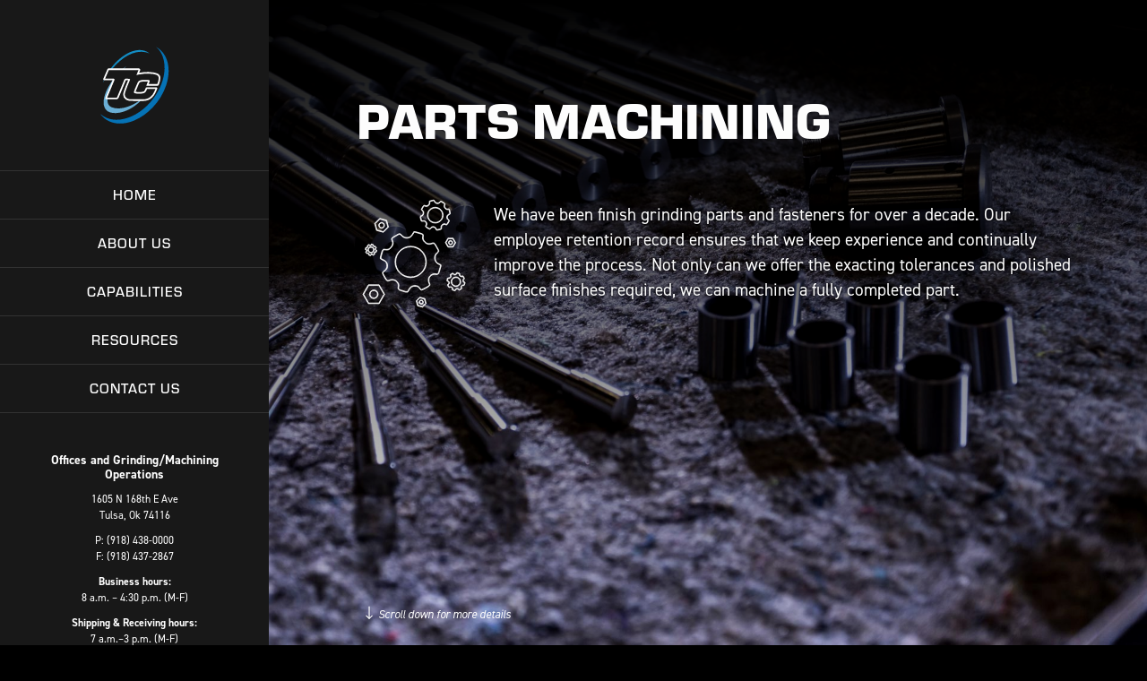

--- FILE ---
content_type: text/html; charset=UTF-8
request_url: https://www.tulsacenterless.com/capabilities/parts-machining/
body_size: 35114
content:

<!DOCTYPE html>
<html>

<head>

    <!-- Meta -->
    <title>Parts Machining - Tulsa Centerless</title>
    <meta name="viewport" content="width=device-width,initial-scale=1.0">
    <meta name='robots' content='index, follow, max-image-preview:large, max-snippet:-1, max-video-preview:-1' />

	<!-- This site is optimized with the Yoast SEO plugin v20.3 - https://yoast.com/wordpress/plugins/seo/ -->
	<meta name="description" content="Tulsa Centerless has been parts machining for 10+ years. Exacting tolerances, polished surface finishes, and we can machine a fully completed part." />
	<link rel="canonical" href="https://www.tulsacenterless.com/capabilities/parts-machining/" />
	<meta property="og:locale" content="en_US" />
	<meta property="og:type" content="article" />
	<meta property="og:title" content="Parts Machining - Tulsa Centerless" />
	<meta property="og:description" content="Tulsa Centerless has been parts machining for 10+ years. Exacting tolerances, polished surface finishes, and we can machine a fully completed part." />
	<meta property="og:url" content="https://www.tulsacenterless.com/capabilities/parts-machining/" />
	<meta property="og:site_name" content="Tulsa Centerless" />
	<meta property="article:publisher" content="https://www.facebook.com/tulsacenterless.ok/" />
	<meta property="article:modified_time" content="2023-03-29T13:10:25+00:00" />
	<meta name="twitter:card" content="summary_large_image" />
	<script type="application/ld+json" class="yoast-schema-graph">{"@context":"https://schema.org","@graph":[{"@type":"WebPage","@id":"https://www.tulsacenterless.com/capabilities/parts-machining/","url":"https://www.tulsacenterless.com/capabilities/parts-machining/","name":"Parts Machining - Tulsa Centerless","isPartOf":{"@id":"https://www.tulsacenterless.com/#website"},"datePublished":"2017-11-13T22:51:36+00:00","dateModified":"2023-03-29T13:10:25+00:00","description":"Tulsa Centerless has been parts machining for 10+ years. Exacting tolerances, polished surface finishes, and we can machine a fully completed part.","breadcrumb":{"@id":"https://www.tulsacenterless.com/capabilities/parts-machining/#breadcrumb"},"inLanguage":"en-US","potentialAction":[{"@type":"ReadAction","target":["https://www.tulsacenterless.com/capabilities/parts-machining/"]}]},{"@type":"BreadcrumbList","@id":"https://www.tulsacenterless.com/capabilities/parts-machining/#breadcrumb","itemListElement":[{"@type":"ListItem","position":1,"name":"Home","item":"https://www.tulsacenterless.com/"},{"@type":"ListItem","position":2,"name":"Capabilities","item":"https://www.tulsacenterless.com/capabilities/"},{"@type":"ListItem","position":3,"name":"Parts Machining"}]},{"@type":"WebSite","@id":"https://www.tulsacenterless.com/#website","url":"https://www.tulsacenterless.com/","name":"Tulsa Centerless","description":"","publisher":{"@id":"https://www.tulsacenterless.com/#organization"},"potentialAction":[{"@type":"SearchAction","target":{"@type":"EntryPoint","urlTemplate":"https://www.tulsacenterless.com/?s={search_term_string}"},"query-input":"required name=search_term_string"}],"inLanguage":"en-US"},{"@type":"Organization","@id":"https://www.tulsacenterless.com/#organization","name":"Tulsa Centerless","url":"https://www.tulsacenterless.com/","logo":{"@type":"ImageObject","inLanguage":"en-US","@id":"https://www.tulsacenterless.com/#/schema/logo/image/","url":"https://tulsacenterless.com/wp-content/uploads/2017/12/logo-favicon-1.png","contentUrl":"https://tulsacenterless.com/wp-content/uploads/2017/12/logo-favicon-1.png","width":512,"height":512,"caption":"Tulsa Centerless"},"image":{"@id":"https://www.tulsacenterless.com/#/schema/logo/image/"},"sameAs":["https://www.facebook.com/tulsacenterless.ok/","https://www.linkedin.com/company/10549118/"]}]}</script>
	<!-- / Yoast SEO plugin. -->


<link rel='dns-prefetch' href='//use.typekit.net' />
<link rel='dns-prefetch' href='//maxcdn.bootstrapcdn.com' />
<script type="text/javascript">
window._wpemojiSettings = {"baseUrl":"https:\/\/s.w.org\/images\/core\/emoji\/14.0.0\/72x72\/","ext":".png","svgUrl":"https:\/\/s.w.org\/images\/core\/emoji\/14.0.0\/svg\/","svgExt":".svg","source":{"concatemoji":"https:\/\/www.tulsacenterless.com\/wp-includes\/js\/wp-emoji-release.min.js?ver=6.1.1"}};
/*! This file is auto-generated */
!function(e,a,t){var n,r,o,i=a.createElement("canvas"),p=i.getContext&&i.getContext("2d");function s(e,t){var a=String.fromCharCode,e=(p.clearRect(0,0,i.width,i.height),p.fillText(a.apply(this,e),0,0),i.toDataURL());return p.clearRect(0,0,i.width,i.height),p.fillText(a.apply(this,t),0,0),e===i.toDataURL()}function c(e){var t=a.createElement("script");t.src=e,t.defer=t.type="text/javascript",a.getElementsByTagName("head")[0].appendChild(t)}for(o=Array("flag","emoji"),t.supports={everything:!0,everythingExceptFlag:!0},r=0;r<o.length;r++)t.supports[o[r]]=function(e){if(p&&p.fillText)switch(p.textBaseline="top",p.font="600 32px Arial",e){case"flag":return s([127987,65039,8205,9895,65039],[127987,65039,8203,9895,65039])?!1:!s([55356,56826,55356,56819],[55356,56826,8203,55356,56819])&&!s([55356,57332,56128,56423,56128,56418,56128,56421,56128,56430,56128,56423,56128,56447],[55356,57332,8203,56128,56423,8203,56128,56418,8203,56128,56421,8203,56128,56430,8203,56128,56423,8203,56128,56447]);case"emoji":return!s([129777,127995,8205,129778,127999],[129777,127995,8203,129778,127999])}return!1}(o[r]),t.supports.everything=t.supports.everything&&t.supports[o[r]],"flag"!==o[r]&&(t.supports.everythingExceptFlag=t.supports.everythingExceptFlag&&t.supports[o[r]]);t.supports.everythingExceptFlag=t.supports.everythingExceptFlag&&!t.supports.flag,t.DOMReady=!1,t.readyCallback=function(){t.DOMReady=!0},t.supports.everything||(n=function(){t.readyCallback()},a.addEventListener?(a.addEventListener("DOMContentLoaded",n,!1),e.addEventListener("load",n,!1)):(e.attachEvent("onload",n),a.attachEvent("onreadystatechange",function(){"complete"===a.readyState&&t.readyCallback()})),(e=t.source||{}).concatemoji?c(e.concatemoji):e.wpemoji&&e.twemoji&&(c(e.twemoji),c(e.wpemoji)))}(window,document,window._wpemojiSettings);
</script>
<style type="text/css">
img.wp-smiley,
img.emoji {
	display: inline !important;
	border: none !important;
	box-shadow: none !important;
	height: 1em !important;
	width: 1em !important;
	margin: 0 0.07em !important;
	vertical-align: -0.1em !important;
	background: none !important;
	padding: 0 !important;
}
</style>
	<link rel='stylesheet' id='wp-block-library-css' href='https://www.tulsacenterless.com/wp-includes/css/dist/block-library/style.min.css?ver=6.1.1' type='text/css' media='all' />
<link rel='stylesheet' id='classic-theme-styles-css' href='https://www.tulsacenterless.com/wp-includes/css/classic-themes.min.css?ver=1' type='text/css' media='all' />
<style id='global-styles-inline-css' type='text/css'>
body{--wp--preset--color--black: #000000;--wp--preset--color--cyan-bluish-gray: #abb8c3;--wp--preset--color--white: #ffffff;--wp--preset--color--pale-pink: #f78da7;--wp--preset--color--vivid-red: #cf2e2e;--wp--preset--color--luminous-vivid-orange: #ff6900;--wp--preset--color--luminous-vivid-amber: #fcb900;--wp--preset--color--light-green-cyan: #7bdcb5;--wp--preset--color--vivid-green-cyan: #00d084;--wp--preset--color--pale-cyan-blue: #8ed1fc;--wp--preset--color--vivid-cyan-blue: #0693e3;--wp--preset--color--vivid-purple: #9b51e0;--wp--preset--gradient--vivid-cyan-blue-to-vivid-purple: linear-gradient(135deg,rgba(6,147,227,1) 0%,rgb(155,81,224) 100%);--wp--preset--gradient--light-green-cyan-to-vivid-green-cyan: linear-gradient(135deg,rgb(122,220,180) 0%,rgb(0,208,130) 100%);--wp--preset--gradient--luminous-vivid-amber-to-luminous-vivid-orange: linear-gradient(135deg,rgba(252,185,0,1) 0%,rgba(255,105,0,1) 100%);--wp--preset--gradient--luminous-vivid-orange-to-vivid-red: linear-gradient(135deg,rgba(255,105,0,1) 0%,rgb(207,46,46) 100%);--wp--preset--gradient--very-light-gray-to-cyan-bluish-gray: linear-gradient(135deg,rgb(238,238,238) 0%,rgb(169,184,195) 100%);--wp--preset--gradient--cool-to-warm-spectrum: linear-gradient(135deg,rgb(74,234,220) 0%,rgb(151,120,209) 20%,rgb(207,42,186) 40%,rgb(238,44,130) 60%,rgb(251,105,98) 80%,rgb(254,248,76) 100%);--wp--preset--gradient--blush-light-purple: linear-gradient(135deg,rgb(255,206,236) 0%,rgb(152,150,240) 100%);--wp--preset--gradient--blush-bordeaux: linear-gradient(135deg,rgb(254,205,165) 0%,rgb(254,45,45) 50%,rgb(107,0,62) 100%);--wp--preset--gradient--luminous-dusk: linear-gradient(135deg,rgb(255,203,112) 0%,rgb(199,81,192) 50%,rgb(65,88,208) 100%);--wp--preset--gradient--pale-ocean: linear-gradient(135deg,rgb(255,245,203) 0%,rgb(182,227,212) 50%,rgb(51,167,181) 100%);--wp--preset--gradient--electric-grass: linear-gradient(135deg,rgb(202,248,128) 0%,rgb(113,206,126) 100%);--wp--preset--gradient--midnight: linear-gradient(135deg,rgb(2,3,129) 0%,rgb(40,116,252) 100%);--wp--preset--duotone--dark-grayscale: url('#wp-duotone-dark-grayscale');--wp--preset--duotone--grayscale: url('#wp-duotone-grayscale');--wp--preset--duotone--purple-yellow: url('#wp-duotone-purple-yellow');--wp--preset--duotone--blue-red: url('#wp-duotone-blue-red');--wp--preset--duotone--midnight: url('#wp-duotone-midnight');--wp--preset--duotone--magenta-yellow: url('#wp-duotone-magenta-yellow');--wp--preset--duotone--purple-green: url('#wp-duotone-purple-green');--wp--preset--duotone--blue-orange: url('#wp-duotone-blue-orange');--wp--preset--font-size--small: 13px;--wp--preset--font-size--medium: 20px;--wp--preset--font-size--large: 36px;--wp--preset--font-size--x-large: 42px;--wp--preset--spacing--20: 0.44rem;--wp--preset--spacing--30: 0.67rem;--wp--preset--spacing--40: 1rem;--wp--preset--spacing--50: 1.5rem;--wp--preset--spacing--60: 2.25rem;--wp--preset--spacing--70: 3.38rem;--wp--preset--spacing--80: 5.06rem;}:where(.is-layout-flex){gap: 0.5em;}body .is-layout-flow > .alignleft{float: left;margin-inline-start: 0;margin-inline-end: 2em;}body .is-layout-flow > .alignright{float: right;margin-inline-start: 2em;margin-inline-end: 0;}body .is-layout-flow > .aligncenter{margin-left: auto !important;margin-right: auto !important;}body .is-layout-constrained > .alignleft{float: left;margin-inline-start: 0;margin-inline-end: 2em;}body .is-layout-constrained > .alignright{float: right;margin-inline-start: 2em;margin-inline-end: 0;}body .is-layout-constrained > .aligncenter{margin-left: auto !important;margin-right: auto !important;}body .is-layout-constrained > :where(:not(.alignleft):not(.alignright):not(.alignfull)){max-width: var(--wp--style--global--content-size);margin-left: auto !important;margin-right: auto !important;}body .is-layout-constrained > .alignwide{max-width: var(--wp--style--global--wide-size);}body .is-layout-flex{display: flex;}body .is-layout-flex{flex-wrap: wrap;align-items: center;}body .is-layout-flex > *{margin: 0;}:where(.wp-block-columns.is-layout-flex){gap: 2em;}.has-black-color{color: var(--wp--preset--color--black) !important;}.has-cyan-bluish-gray-color{color: var(--wp--preset--color--cyan-bluish-gray) !important;}.has-white-color{color: var(--wp--preset--color--white) !important;}.has-pale-pink-color{color: var(--wp--preset--color--pale-pink) !important;}.has-vivid-red-color{color: var(--wp--preset--color--vivid-red) !important;}.has-luminous-vivid-orange-color{color: var(--wp--preset--color--luminous-vivid-orange) !important;}.has-luminous-vivid-amber-color{color: var(--wp--preset--color--luminous-vivid-amber) !important;}.has-light-green-cyan-color{color: var(--wp--preset--color--light-green-cyan) !important;}.has-vivid-green-cyan-color{color: var(--wp--preset--color--vivid-green-cyan) !important;}.has-pale-cyan-blue-color{color: var(--wp--preset--color--pale-cyan-blue) !important;}.has-vivid-cyan-blue-color{color: var(--wp--preset--color--vivid-cyan-blue) !important;}.has-vivid-purple-color{color: var(--wp--preset--color--vivid-purple) !important;}.has-black-background-color{background-color: var(--wp--preset--color--black) !important;}.has-cyan-bluish-gray-background-color{background-color: var(--wp--preset--color--cyan-bluish-gray) !important;}.has-white-background-color{background-color: var(--wp--preset--color--white) !important;}.has-pale-pink-background-color{background-color: var(--wp--preset--color--pale-pink) !important;}.has-vivid-red-background-color{background-color: var(--wp--preset--color--vivid-red) !important;}.has-luminous-vivid-orange-background-color{background-color: var(--wp--preset--color--luminous-vivid-orange) !important;}.has-luminous-vivid-amber-background-color{background-color: var(--wp--preset--color--luminous-vivid-amber) !important;}.has-light-green-cyan-background-color{background-color: var(--wp--preset--color--light-green-cyan) !important;}.has-vivid-green-cyan-background-color{background-color: var(--wp--preset--color--vivid-green-cyan) !important;}.has-pale-cyan-blue-background-color{background-color: var(--wp--preset--color--pale-cyan-blue) !important;}.has-vivid-cyan-blue-background-color{background-color: var(--wp--preset--color--vivid-cyan-blue) !important;}.has-vivid-purple-background-color{background-color: var(--wp--preset--color--vivid-purple) !important;}.has-black-border-color{border-color: var(--wp--preset--color--black) !important;}.has-cyan-bluish-gray-border-color{border-color: var(--wp--preset--color--cyan-bluish-gray) !important;}.has-white-border-color{border-color: var(--wp--preset--color--white) !important;}.has-pale-pink-border-color{border-color: var(--wp--preset--color--pale-pink) !important;}.has-vivid-red-border-color{border-color: var(--wp--preset--color--vivid-red) !important;}.has-luminous-vivid-orange-border-color{border-color: var(--wp--preset--color--luminous-vivid-orange) !important;}.has-luminous-vivid-amber-border-color{border-color: var(--wp--preset--color--luminous-vivid-amber) !important;}.has-light-green-cyan-border-color{border-color: var(--wp--preset--color--light-green-cyan) !important;}.has-vivid-green-cyan-border-color{border-color: var(--wp--preset--color--vivid-green-cyan) !important;}.has-pale-cyan-blue-border-color{border-color: var(--wp--preset--color--pale-cyan-blue) !important;}.has-vivid-cyan-blue-border-color{border-color: var(--wp--preset--color--vivid-cyan-blue) !important;}.has-vivid-purple-border-color{border-color: var(--wp--preset--color--vivid-purple) !important;}.has-vivid-cyan-blue-to-vivid-purple-gradient-background{background: var(--wp--preset--gradient--vivid-cyan-blue-to-vivid-purple) !important;}.has-light-green-cyan-to-vivid-green-cyan-gradient-background{background: var(--wp--preset--gradient--light-green-cyan-to-vivid-green-cyan) !important;}.has-luminous-vivid-amber-to-luminous-vivid-orange-gradient-background{background: var(--wp--preset--gradient--luminous-vivid-amber-to-luminous-vivid-orange) !important;}.has-luminous-vivid-orange-to-vivid-red-gradient-background{background: var(--wp--preset--gradient--luminous-vivid-orange-to-vivid-red) !important;}.has-very-light-gray-to-cyan-bluish-gray-gradient-background{background: var(--wp--preset--gradient--very-light-gray-to-cyan-bluish-gray) !important;}.has-cool-to-warm-spectrum-gradient-background{background: var(--wp--preset--gradient--cool-to-warm-spectrum) !important;}.has-blush-light-purple-gradient-background{background: var(--wp--preset--gradient--blush-light-purple) !important;}.has-blush-bordeaux-gradient-background{background: var(--wp--preset--gradient--blush-bordeaux) !important;}.has-luminous-dusk-gradient-background{background: var(--wp--preset--gradient--luminous-dusk) !important;}.has-pale-ocean-gradient-background{background: var(--wp--preset--gradient--pale-ocean) !important;}.has-electric-grass-gradient-background{background: var(--wp--preset--gradient--electric-grass) !important;}.has-midnight-gradient-background{background: var(--wp--preset--gradient--midnight) !important;}.has-small-font-size{font-size: var(--wp--preset--font-size--small) !important;}.has-medium-font-size{font-size: var(--wp--preset--font-size--medium) !important;}.has-large-font-size{font-size: var(--wp--preset--font-size--large) !important;}.has-x-large-font-size{font-size: var(--wp--preset--font-size--x-large) !important;}
.wp-block-navigation a:where(:not(.wp-element-button)){color: inherit;}
:where(.wp-block-columns.is-layout-flex){gap: 2em;}
.wp-block-pullquote{font-size: 1.5em;line-height: 1.6;}
</style>
<link rel='stylesheet' id='typekit-css-css' href='//use.typekit.net/nie2xjk.css?ver=6.1.1' type='text/css' media='all' />
<link rel='stylesheet' id='fontawesome-css-css' href='//maxcdn.bootstrapcdn.com/font-awesome/latest/css/font-awesome.min.css?ver=6.1.1' type='text/css' media='all' />
<link rel='stylesheet' id='bootstrap-css-css' href='//maxcdn.bootstrapcdn.com/bootstrap/3.3.7/css/bootstrap.min.css?ver=6.1.1' type='text/css' media='all' />
<link rel='stylesheet' id='minified-css-css' href='https://www.tulsacenterless.com/wp-content/themes/tulsa-centerless/assets/css/style.min.css?ver=1.0.8' type='text/css' media='all' />
<link rel='stylesheet' id='custom-css-css' href='https://www.tulsacenterless.com/wp-content/themes/tulsa-centerless/assets/css/custom.css?ver=1.0.8' type='text/css' media='all' />
<script type='text/javascript' src='https://www.tulsacenterless.com/wp-includes/js/jquery/jquery.min.js?ver=3.6.1' id='jquery-core-js'></script>
<script type='text/javascript' src='https://www.tulsacenterless.com/wp-includes/js/jquery/jquery-migrate.min.js?ver=3.3.2' id='jquery-migrate-js'></script>
<link rel="https://api.w.org/" href="https://www.tulsacenterless.com/wp-json/" /><link rel="alternate" type="application/json" href="https://www.tulsacenterless.com/wp-json/wp/v2/pages/191" /><link rel="EditURI" type="application/rsd+xml" title="RSD" href="https://www.tulsacenterless.com/xmlrpc.php?rsd" />
<link rel="wlwmanifest" type="application/wlwmanifest+xml" href="https://www.tulsacenterless.com/wp-includes/wlwmanifest.xml" />
<meta name="generator" content="WordPress 6.1.1" />
<link rel='shortlink' href='https://www.tulsacenterless.com/?p=191' />
<link rel="alternate" type="application/json+oembed" href="https://www.tulsacenterless.com/wp-json/oembed/1.0/embed?url=https%3A%2F%2Fwww.tulsacenterless.com%2Fcapabilities%2Fparts-machining%2F" />
<link rel="alternate" type="text/xml+oembed" href="https://www.tulsacenterless.com/wp-json/oembed/1.0/embed?url=https%3A%2F%2Fwww.tulsacenterless.com%2Fcapabilities%2Fparts-machining%2F&#038;format=xml" />
<!-- Global site tag (gtag.js) - Google Analytics -->
<script async src="https://www.googletagmanager.com/gtag/js?id=UA-111567312-1"></script>
<script>
  window.dataLayer = window.dataLayer || [];
  function gtag(){dataLayer.push(arguments);}
  gtag('js', new Date());

  gtag('config', 'UA-111567312-1');
</script><link rel="icon" href="https://www.tulsacenterless.com/wp-content/uploads/2017/12/cropped-logo-favicon-1-32x32.png" sizes="32x32" />
<link rel="icon" href="https://www.tulsacenterless.com/wp-content/uploads/2017/12/cropped-logo-favicon-1-192x192.png" sizes="192x192" />
<link rel="apple-touch-icon" href="https://www.tulsacenterless.com/wp-content/uploads/2017/12/cropped-logo-favicon-1-180x180.png" />
<meta name="msapplication-TileImage" content="https://www.tulsacenterless.com/wp-content/uploads/2017/12/cropped-logo-favicon-1-270x270.png" />

</head>

<body class="page-template page-template-capability page-template-capability-php page page-id-191 page-child parent-pageid-8">

    <aside class="menu">
        <nav class="main">
            <div class="nav-shell">
                <div class="nav-contents">

                    <!-- Logo -->
                    <div class="logo">
                        <a href="https://www.tulsacenterless.com">
                            <img src="https://www.tulsacenterless.com/wp-content/themes/tulsa-centerless/assets/img/logo.svg">
                        </a>
                    </div>

                    <!-- Main Nav -->
                    <div class="desktop-menu">
                        <div class="menu-main-menu-container"><ul id="menu-main-menu" class="menu"><li id="menu-item-56" class="menu-item menu-item-type-post_type menu-item-object-page menu-item-home menu-item-56"><a href="https://www.tulsacenterless.com/">Home</a></li>
<li id="menu-item-57" class="menu-item menu-item-type-post_type menu-item-object-page menu-item-57"><a href="https://www.tulsacenterless.com/about-us/">About Us</a></li>
<li id="menu-item-550" class="menu-item menu-item-type-post_type menu-item-object-page current-page-ancestor menu-item-550"><a href="https://www.tulsacenterless.com/capabilities/">Capabilities</a></li>
<li id="menu-item-59" class="menu-item menu-item-type-post_type menu-item-object-page menu-item-59"><a href="https://www.tulsacenterless.com/resources/">Resources</a></li>
<li id="menu-item-60" class="menu-item menu-item-type-post_type menu-item-object-page menu-item-60"><a href="https://www.tulsacenterless.com/contact-us/">Contact Us</a></li>
</ul></div>                    </div>
                    <div class="mobile-menu">
                        <div class="menu-mobile-menu-container"><ul id="menu-mobile-menu" class="menu"><li id="menu-item-535" class="menu-item menu-item-type-post_type menu-item-object-page menu-item-home menu-item-535"><a href="https://www.tulsacenterless.com/">Home</a></li>
<li id="menu-item-536" class="menu-item menu-item-type-post_type menu-item-object-page menu-item-536"><a href="https://www.tulsacenterless.com/about-us/">About Us</a></li>
<li id="menu-item-553" class="menu-item menu-item-type-post_type menu-item-object-page current-page-ancestor current-menu-ancestor current-menu-parent current-page-parent current_page_parent current_page_ancestor menu-item-has-children menu-item-553"><a href="https://www.tulsacenterless.com/capabilities/">Capabilities</a>
<ul class="sub-menu">
	<li id="menu-item-538" class="menu-item menu-item-type-post_type menu-item-object-page menu-item-538"><a href="https://www.tulsacenterless.com/capabilities/centerless-grinding/">Centerless Grinding</a></li>
	<li id="menu-item-539" class="menu-item menu-item-type-post_type menu-item-object-page menu-item-539"><a href="https://www.tulsacenterless.com/capabilities/precision-straightening/">Precision Straightening</a></li>
	<li id="menu-item-540" class="menu-item menu-item-type-post_type menu-item-object-page menu-item-540"><a href="https://www.tulsacenterless.com/capabilities/induction-heat-treating/">Induction Heat Treating</a></li>
	<li id="menu-item-541" class="menu-item menu-item-type-post_type menu-item-object-page menu-item-541"><a href="https://www.tulsacenterless.com/capabilities/value-added-services/">Value Added Services</a></li>
	<li id="menu-item-542" class="menu-item menu-item-type-post_type menu-item-object-page menu-item-542"><a href="https://www.tulsacenterless.com/capabilities/shaft-machining/">Shaft Machining</a></li>
	<li id="menu-item-543" class="menu-item menu-item-type-post_type menu-item-object-page current-menu-item page_item page-item-191 current_page_item menu-item-543"><a href="https://www.tulsacenterless.com/capabilities/parts-machining/" aria-current="page">Parts Machining</a></li>
	<li id="menu-item-544" class="menu-item menu-item-type-post_type menu-item-object-page menu-item-544"><a href="https://www.tulsacenterless.com/capabilities/products/">Products</a></li>
	<li id="menu-item-545" class="menu-item menu-item-type-post_type menu-item-object-page menu-item-545"><a href="https://www.tulsacenterless.com/capabilities/supply-chain-management/">Supply Chain Management</a></li>
</ul>
</li>
<li id="menu-item-546" class="menu-item menu-item-type-post_type menu-item-object-page menu-item-546"><a href="https://www.tulsacenterless.com/resources/">Resources</a></li>
<li id="menu-item-547" class="menu-item menu-item-type-post_type menu-item-object-page menu-item-547"><a href="https://www.tulsacenterless.com/contact-us/">Contact Us</a></li>
</ul></div>                    </div>

                    <!-- Offices -->
                    <div class="offices">
                        <div class="office">
                            <h4>Offices and Grinding/Machining Operations</h4>
                            <p><a href="https://maps.app.goo.gl/HuYVivU1SMn5HgmZA" target="_blank">1605 N 168th E Ave <br> Tulsa, Ok 74116</a></p>
                            <p>P: <a href="tel:(918) 438-0000">(918) 438-0000</a><br>
                            F: (918) 437-2867</p>
							<p><strong>Business hours:</strong><br/>
								8 a.m. – 4:30 p.m. (M-F)</p>
							<p><strong>Shipping &amp; Receiving hours:</strong><br/>
								7 a.m.–3 p.m. (M-F)<br/>
								<strong>Closed:</strong> 11:30 a.m.–noon</p>
                        </div>
                    </div>

                    <!-- Social -->
                    <div class="social-icons">
                        <a href="https://www.facebook.com/tulsacenterless.ok/" target="_blank"><i class="fa fa-facebook" aria-hidden="true"></i></a>
                        <a href="https://www.linkedin.com/company/10549118/" target="_blank"><i class="fa fa-linkedin" aria-hidden="true"></i></a>
                    </div>                  

                    <!-- Copyright -->
                    <div class="copyright">
                        <p>Copyright &copy; 2025 Tulsa Centerless   
 <!--                           <br> Designed, developed &amp; maintained -->
 <!--                            <br> by <a href="//byerscreative.com" target="_blank">Byers Creative</a> -->
                       </p> 
                    </div>
                </div>
            </div>
        </nav>
    </aside>

    <!-- Capabilities Tray -->
    <div class="tray">

          <!-- Loop Grid -->
          <div class="capabilities grid">

            
            
            
              <ul>

                                
                  <li style="background-image: url('https://www.tulsacenterless.com/wp-content/uploads/2017/10/centerless-grinding-3.jpg');">
                      <a href="https://www.tulsacenterless.com/capabilities/centerless-grinding/">
                          <div class="middle">
                              <figure class="capabilities-icon">
                                <img class="svg" src="https://www.tulsacenterless.com/wp-content/uploads/2017/12/icon-centerless-grinding-1.svg">
                              </figure>
                              <h2>Centerless Grinding</h2>
                          </div>
                      </a>
                  </li>

              
                  <li style="background-image: url('https://www.tulsacenterless.com/wp-content/uploads/2017/10/featured-image-precision-straightening-1.jpg');">
                      <a href="https://www.tulsacenterless.com/capabilities/precision-straightening/">
                          <div class="middle">
                              <figure class="capabilities-icon">
                                <img class="svg" src="https://www.tulsacenterless.com/wp-content/uploads/2017/12/icon-precision-straightening-1.svg">
                              </figure>
                              <h2>Precision Straightening</h2>
                          </div>
                      </a>
                  </li>

              
                  <li style="background-image: url('https://www.tulsacenterless.com/wp-content/uploads/2017/10/featured-image-induction-heat-treating-1.jpg');">
                      <a href="https://www.tulsacenterless.com/capabilities/induction-heat-treating/">
                          <div class="middle">
                              <figure class="capabilities-icon">
                                <img class="svg" src="https://www.tulsacenterless.com/wp-content/uploads/2017/12/icon-induction-heat-treating-1.svg">
                              </figure>
                              <h2>Induction Heat Treating</h2>
                          </div>
                      </a>
                  </li>

              
                  <li style="background-image: url('https://www.tulsacenterless.com/wp-content/uploads/2017/10/featured-image-value-added-services-1.jpg');">
                      <a href="https://www.tulsacenterless.com/capabilities/value-added-services/">
                          <div class="middle">
                              <figure class="capabilities-icon">
                                <img class="svg" src="https://www.tulsacenterless.com/wp-content/uploads/2017/12/icon-value-added-services-1.svg">
                              </figure>
                              <h2>Value Added Services</h2>
                          </div>
                      </a>
                  </li>

                            
              </ul>

            
            
            
              <ul>

                                
                  <li style="background-image: url('https://www.tulsacenterless.com/wp-content/uploads/2017/10/featured-image-machining-1.jpg');">
                      <a href="https://www.tulsacenterless.com/capabilities/shaft-machining/">
                          <div class="middle">
                              <figure class="capabilities-icon">
                                <img class="svg" src="https://www.tulsacenterless.com/wp-content/uploads/2017/12/icon-machining-1.svg">
                              </figure>
                              <h2>Shaft Machining</h2>
                          </div>
                      </a>
                  </li>

              
                  <li style="background-image: url('https://www.tulsacenterless.com/wp-content/uploads/2017/10/featured-image-small-parts-machining-1.jpg');">
                      <a href="https://www.tulsacenterless.com/capabilities/parts-machining/">
                          <div class="middle">
                              <figure class="capabilities-icon">
                                <img class="svg" src="https://www.tulsacenterless.com/wp-content/uploads/2017/12/icon-small-parts-machining-1.svg">
                              </figure>
                              <h2>Parts Machining</h2>
                          </div>
                      </a>
                  </li>

              
                  <li style="background-image: url('https://www.tulsacenterless.com/wp-content/uploads/2017/10/featured-image-metal-services-1.jpg');">
                      <a href="https://www.tulsacenterless.com/capabilities/products/">
                          <div class="middle">
                              <figure class="capabilities-icon">
                                <img class="svg" src="https://www.tulsacenterless.com/wp-content/uploads/2017/12/icon-metal-services-1.svg">
                              </figure>
                              <h2>Products</h2>
                          </div>
                      </a>
                  </li>

              
                  <li style="background-image: url('https://www.tulsacenterless.com/wp-content/uploads/2017/10/featured-image-supply-chain-management-1.jpg');">
                      <a href="https://www.tulsacenterless.com/capabilities/supply-chain-management/">
                          <div class="middle">
                              <figure class="capabilities-icon">
                                <img class="svg" src="https://www.tulsacenterless.com/wp-content/uploads/2017/12/icon-supply-chain-management-1.svg">
                              </figure>
                              <h2>Supply Chain Management</h2>
                          </div>
                      </a>
                  </li>

                            
              </ul>

            
            
            
          </div>

    </div>

    <div class="mobile-toggle-wrapper"><div class="mobile-toggle"></div></div>

<main>

<!-- Overlay -->
<div class="overlay"></div>

<!-- Wrapper -->
<div class="wrapper">

	<!-- Hero -->
	<div class="sub-hero" style="background-image: url('https://www.tulsacenterless.com/wp-content/uploads/2017/10/featured-image-small-parts-machining-1.jpg');">

		<!-- Content -->	
		<div class="capability intro">
			<h1>Parts Machining</h1>
			<div class="hook">
			<figure class="sub-hero-icon"><img class="svg" src="https://www.tulsacenterless.com/wp-content/uploads/2017/12/icon-small-parts-machining-1.svg" /></figure>
			<div class="copy">
				<p>We have been finish grinding parts and fasteners for over a decade. Our employee retention record ensures that we keep experience and continually improve the process. Not only can we offer the exacting tolerances and polished surface finishes required, we can machine a fully completed part.</p>
			
			</div>
			</div>
		</div>

        <div class="scroll-down"><a href="#first-content"><img class="svg" src="https://www.tulsacenterless.com/wp-content/themes/tulsa-centerless/assets/img/arrow.svg" />Scroll down for more details</a></div>	

	</div>

	
	
	
	<!-- Wysiwyg -->
	<div id="first-content" class="block white">
		<div class="content">
			<h2><strong>Parts Machining</strong></h2>
<p>Parts machining includes turning, milling, drilling, threading of bar material to detailed specifications.</p>
<h3>Typical Products</h3>
<p>Pins, Bushing, Gears</p>
<h3>Capabilities</h3>
<p><strong>Materials</strong>: Brass, Bronze, Carbon, Stainless and Nickel Alloys</p>
<p><strong>OD</strong>: .562’’ to 2.000”</p>
<p><strong>Lengths</strong>: 12 inches to 30 feet</p>
<p><strong>Tolerance</strong>: .0005 and greater*</p>
<p><strong>Surface Finish</strong>: 8 and greater micro surface finish*</p>
<p><strong>Quantities</strong>: Single bar to truckload</p>
<p><strong>Equipment:</strong><span style="font-weight: 400;"> </span><span style="font-weight: 400;">Mazak Quick Turn 250U with bar feeder, </span><span style="font-weight: 400;">Mazak VCN-530C Smooth Mill 3 axis machine</span></p>
<p><em>*Specific tolerance would be based on incoming material size and condition.</em></p>
		</div>
	</div>

	
	
	
	<!-- CTA -->
	<div class="block cta">

		<!-- Copy -->
		<div class="text">
			<h2>Ready to get started?</h2>
<p><span style="font-weight: 400;">Our dedicated machining facility is equipped and staffed to meet your specific needs.  </span><b>Put our expertise to work for you.</b></p>
			<a href="https://tulsacenterless.com/contact-us/" class="button arrow">get in touch</a>
		</div>
	</div>

</div>

</main>

<script type='text/javascript' src='https://www.tulsacenterless.com/wp-content/themes/tulsa-centerless/assets/js/main.min.js?ver=6.1.1' id='main_js-js'></script>
<script type='text/javascript' src='https://www.tulsacenterless.com/wp-content/themes/tulsa-centerless/assets/js/scroll.min.js?ver=6.1.1' id='scroll_js-js'></script>
<script type='text/javascript' src='https://www.tulsacenterless.com/wp-content/themes/tulsa-centerless/assets/js/animated-type.min.js?ver=6.1.1' id='animated-type_js-js'></script>
<script type='text/javascript' src='https://www.tulsacenterless.com/wp-content/themes/tulsa-centerless/assets/js/svg.min.js?ver=6.1.1' id='svg_js-js'></script>

</body>

</html>


--- FILE ---
content_type: text/css
request_url: https://www.tulsacenterless.com/wp-content/themes/tulsa-centerless/assets/css/style.min.css?ver=1.0.8
body_size: 38820
content:
body,html{margin:0;padding:0;color:#fff;background:#000;overflow-x:hidden;font-size:18px;font-family:din-2014,sans-serif;font-weight:400;-webkit-font-smoothing:antialiased;-moz-osx-font-smoothing:grayscale}h1,h2,h3,h4,h5,h6{margin:0 0 25px;line-height:1.2;font-family:eurostile,sans-serif}h1{font-size:72px;font-weight:800;text-transform:uppercase}h2{font-size:64px;text-transform:uppercase}h3{font-size:30px}h4{font-size:24px}h5{font-size:21px}h6{font-size:18px}p{font-family:din-2014,sans-serif;font-size:18px;font-weight:400;line-height:1.5}a{color:#000;text-decoration:none;font-size:inherit}ul{font-family:din-2014,sans-serif;line-height:36px;padding-left:0}ol{font-family:din-2014,sans-serif;padding-left:0;line-height:36px}li{font-size:18px}hr{border:none;width:100%;height:3px;margin-bottom:30px;margin-top:10px;background:#f9f9f9}.wrapper a{color:inherit;text-decoration:none}.wrapper{margin-left:300px;width:calc(100vw - 300px);float:left;display:inline-grid}.overlay{position:absolute;width:calc(100vw - 300px);margin-left:300px;height:100vh;background:rgba(0,0,0,.65);z-index:51}.button{font-family:din-2014,sans-serif;font-size:21px;font-weight:700;letter-spacing:1px;display:inline-block;padding:10px 15px;text-transform:lowercase;-webkit-box-shadow:inset 0 0 0 2px rgba(255,255,255,1);box-shadow:inset 0 0 0 2px rgba(255,255,255,1);color:inherit;text-decoration:none;-webkit-transition:all .2s ease;-o-transition:all .2s ease;transition:all .2s ease;border:none;border-radius:2px}.button:focus,.button:hover{background:#fff;color:#222;-webkit-box-shadow:inset 0 0 0 2px rgba(255,255,255,0);box-shadow:inset 0 0 0 2px rgba(255,255,255,0)}.block.white .button{-webkit-box-shadow:inset 0 0 0 1px rgba(0,0,0,1);box-shadow:inset 0 0 0 1px rgba(0,0,0,1)}.block.white .button:focus,.block.white .button:hover{background:#000;color:#fff}.button.arrow{padding:0 0 0 15px;height:50px;line-height:50px}.button.arrow:after{font-family:FontAwesome;font-size:inherit;content:'\f105';display:inline-block;width:50px;text-align:center;border-left:2px solid #fff;color:inherit;background:inherit;margin-left:10px;padding:0}.button.arrow:focus:after,.button.arrow:hover:after{border-left:2px solid #222}@media only screen and (min-width:1025px){.button{font-size:1.5vw;padding:1vw 1.2vw}.button.arrow{padding:0 0 0 1.2vw;height:4vw;line-height:4vw}.button.arrow:after{width:4vw}}@media only screen and (min-width:1281px){.button{font-size:1.3vw;padding:1vw 1.2vw}.button.arrow{padding:0 0 0 1.2vw;height:3.5vw;line-height:3.5vw}.button.arrow:after{width:3.5vw}}@media only screen and (min-width:1361px){.button{font-size:1.2vw;padding:1vw 1.2vw}.button.arrow{padding:0 0 0 1.2vw;height:3vw;line-height:3vw}.button.arrow:after{width:3vw}}@media only screen and (min-width:1401px){.button{font-size:1.1vw;padding:1vw 1.2vw}.button.arrow{padding:0 0 0 1.2vw;height:3vw;line-height:3vw}.button.arrow:after{width:3vw}}nav.main{position:fixed;top:0;left:0;display:inline-block;height:100vh;width:300px;float:left;text-align:center;z-index:999;overflow-x:hidden;overflow-y:scroll;-ms-overflow-style:none;background:#191919;overflow:hidden}.nav-contents{width:300px;height:100vh}nav{overflow:hidden}.nav-shell{position:absolute;left:0;overflow-x:hidden;overflow-y:scroll;padding-right:150px}.nav-shell::-webkit-scrollbar{display:none}nav.main ul{list-style:none;margin:0;padding:0;border-top:1px solid #333;line-height:normal;font-family:eurostile,sans-serif;font-weight:300}img{width:100%;height:auto}.logo{width:80px;height:auto;padding:50px 0;margin:0 auto}nav.main ul li{color:#d7d7d7;background:0 0;border-bottom:1px solid #333;text-transform:uppercase;letter-spacing:1px;font-weight:500}nav.main ul li.current-menu-item>a,nav.main ul li.selected>a,nav.main ul li>a:hover{background:#252525}nav.main.submenu-active ul li.current-menu-item>a,nav.main.tray-active ul li.current-menu-item>a{background:initial}nav.main ul li a:hover{color:#69afd7}nav.main ul a{font-size:16px;line-height:normal;position:relative;display:block;text-decoration:none;color:#fff;width:300px;height:auto;margin:0;padding:0;padding:15px 0}.offices{margin-top:15%;line-height:1.25}.offices h4{font-size:14px;font-family:din-2014,sans-serif;margin-bottom:10px;font-weight:700}.offices p{color:#fff;text-decoration:none;font-size:12px;font-family:din-2014,sans-serif}.offices a{color:#fff;text-decoration:none;font-size:12px;font-family:din-2014,sans-serif}.offices a:hover{color:#69afd7}.certification a,.copyright a{color:#fff;text-decoration:none;font-size:12px;font-family:din-2014,sans-serif}.certification a:hover,.copyright a:hover{color:#69afd7}.certification,.copyright{margin-top:10%}.certification p,.copyright p{font-size:12px;line-height:18px}.social-icons{margin-top:10%}.social-icons a i.fa{color:#222;background:#fff;font-size:21px;margin:0 5px;width:40px;line-height:40px;-webkit-transition:all .2s ease;-o-transition:all .2s ease;transition:all .2s ease;border-radius:2px}.social-icons a:hover i.fa-facebook{background:#3b5998;color:#fff}.social-icons a:hover i.fa-linkedin{background:#0077b5;color:#fff}.hero .hook{height:12vw;display:block;margin-bottom:1vw}.headline.type .first-line{white-space:nowrap;display:block}.headline.type .words-wrapper{vertical-align:top;white-space:nowrap}.headline.type .mobile-words-wrapper{display:none}@media only screen and (max-width:600px){.headline.type .words-wrapper{display:none}.headline.type .mobile-words-wrapper{display:inline-block}}.headline.type .words-wrapper.waiting::after{-webkit-animation:pulse 1s infinite;animation:pulse 1s infinite}.headline.type .words-wrapper.selected{background-color:#0067a8}.headline.type .words-wrapper.selected::after{visibility:hidden}.headline.type .words-wrapper.selected b{color:#fff}.headline.type b{visibility:hidden}.headline.type b.is-visible{visibility:visible}.headline.type i{position:absolute;visibility:hidden;font-style:normal;font-weight:900}.headline.type i.in{position:relative;visibility:visible}@-webkit-keyframes pulse{0%{-webkit-transform:translateY(-50%) scale(1);opacity:1}40%{-webkit-transform:translateY(-50%) scale(.9);opacity:0}100%{-webkit-transform:translateY(-50%) scale(0);opacity:0}}@keyframes pulse{0%{-webkit-transform:translateY(-50%) scale(1);-ms-transform:translateY(-50%) scale(1);transform:translateY(-50%) scale(1);opacity:1}40%{-webkit-transform:translateY(-50%) scale(.9);-ms-transform:translateY(-50%) scale(.9);transform:translateY(-50%) scale(.9);opacity:0}100%{-webkit-transform:translateY(-50%) scale(0);-ms-transform:translateY(-50%) scale(0);transform:translateY(-50%) scale(0);opacity:0}}#video-background{-webkit-transform:translateX(-50%) translateY(-50%);-ms-transform:translateX(-50%) translateY(-50%);transform:translateX(-50%) translateY(-50%);position:absolute;top:50%;left:50%;min-width:calc(100vw - 250px);min-height:100%;width:auto;height:auto;z-index:49;background:url(../video/poster.jpg)}.video-overlay{margin:195px auto 0;z-index:99;position:relative;width:80%;mix-blend-mode:screen}.company-title{width:inherit}.company-title h2{display:inline-block;font-size:21px;letter-spacing:10px;font-style:italic;color:#fff;background:#0067a8;mix-blend-mode:screen;width:-webkit-fit-content;width:fit-content;width:-moz-fit-content;padding:15px 25px;font-weight:300;margin-bottom:15px;border-radius:2px}h1.headline.letters.type{font-size:4.5vw;text-transform:uppercase;font-weight:900;letter-spacing:-1px;width:90%}h1.headline.letters.type b{font-weight:900}.button i.fa.fa-chevron-right{margin-left:10px;padding-left:12.5px;font-size:14px;border-left:1px solid #fff}.capabilities.grid ul{float:left;width:100%;padding:0;list-style:none;text-align:center;margin:0}.grid ul{float:left;width:100%;padding:0;list-style:none;text-align:left;margin-bottom:10%}.grid li{background-size:cover;background-position:50% 50%;height:auto}.capabilities.grid li{background-size:cover;background-position:50% 50%;height:50vh;-webkit-filter:grayscale(1);filter:grayscale(1);-webkit-transition:all .5s ease;-o-transition:all .5s ease;transition:all .5s ease}.capabilities.grid li:before{content:'';display:none}.capabilities.grid li:hover{-webkit-filter:grayscale(0);filter:grayscale(0)}.capabilities.grid ul>li>a{position:relative;display:inline-block;height:100%;width:100%;background:rgba(0,0,0,.8);color:#d7d7d7;-webkit-transition:all .5s ease;-o-transition:all .5s ease;transition:all .5s ease}.capabilities.grid ul>li>a:hover{position:relative;display:inline-block;height:100%;width:100%;background:rgba(255,81,47,.8);background:-webkit-linear-gradient(to top,rgba(255,111,41,.8),rgba(255,58,43,.8));background:-webkit-gradient(linear,left bottom,left top,from(rgba(255,111,41,.8)),to(rgba(255,58,43,.8)));background:-webkit-linear-gradient(bottom,rgba(255,111,41,.8),rgba(255,58,43,.8));background:-o-linear-gradient(bottom,rgba(255,111,41,.8),rgba(255,58,43,.8));background:linear-gradient(to top,rgba(255,111,41,.8),rgba(255,58,43,.8));color:#d7d7d7}.hook .sub-hero-icon svg,.hook .sub-hero-icon svg circle,.hook .sub-hero-icon svg line,.hook .sub-hero-icon svg path{stroke:#fff;fill:#fff;stroke-width:3px}.capabilities.grid ul>li>a svg,.capabilities.grid ul>li>a svg circle,.capabilities.grid ul>li>a svg line,.capabilities.grid ul>li>a svg path{stroke:#fff;fill:#fff;stroke-width:3px}.grid>ul>li:first-child:nth-last-child(1){width:100%;float:left}.grid>ul>li:first-child:nth-last-child(2),.grid>ul>li:first-child:nth-last-child(2)~li{width:50%;float:left}.grid>ul>li:first-child:nth-last-child(3),.grid>ul>li:first-child:nth-last-child(3)~li{width:33.3333%;float:left}.grid>ul>li:first-child:nth-last-child(4),.grid>ul>li:first-child:nth-last-child(4)~li{width:25%;float:left}.grid>ul>li:first-child:nth-last-child(5),.grid>ul>li:first-child:nth-last-child(5)~li{width:20%;float:left}@media (max-width:1200px){.grid ul{float:left;width:100%;padding:0;list-style:none;margin:0}.grid>ul>li:first-child:nth-last-child(1){width:100%;float:left}.grid>ul>li:first-child:nth-last-child(2),.grid>ul>li:first-child:nth-last-child(2)~li{width:50%;float:left}.grid>ul>li:first-child:nth-last-child(3),.grid>ul>li:first-child:nth-last-child(3)~li{width:100%;float:left}.grid>ul>li:first-child:nth-last-child(4),.grid>ul>li:first-child:nth-last-child(4)~li{width:50%;float:left;margin-bottom:0}.grid>ul>li:first-child:nth-last-child(5),.grid>ul>li:first-child:nth-last-child(5)~li{width:50%;float:left;margin-bottom:0}}@media (max-width:1050px){.grid h1{text-align:left;margin-bottom:5%}.grid ul{float:left;width:100%;padding:0;list-style:none;text-align:left;margin:0}.grid>ul>li:first-child:nth-last-child(1){width:100%;float:left}.grid>ul>li:first-child:nth-last-child(2),.grid>ul>li:first-child:nth-last-child(2)~li{width:100%;float:left;margin-bottom:5%}.grid>ul>li:first-child:nth-last-child(3),.grid>ul>li:first-child:nth-last-child(3)~li{width:100%;float:left}.grid>ul>li:first-child:nth-last-child(4),.grid>ul>li:first-child:nth-last-child(4)~li{width:100%;float:left;margin-bottom:0}.grid>ul>li:first-child:nth-last-child(5),.grid>ul>li:first-child:nth-last-child(5)~li{width:100%;float:left;margin-bottom:0}}.middle{text-align:center;position:relative;float:left;top:50%;left:50%;-webkit-transform:translate(-50%,-50%);-ms-transform:translate(-50%,-50%);transform:translate(-50%,-50%)}.hero{position:relative;display:inline-block;height:100vh;width:calc(100vw - 300px);background:url(../video/poster.jpg);background-size:cover;background-position:center;background-repeat:no-repeat;overflow:hidden}.sub-hero{position:relative;display:inline-block;min-height:100vh;width:calc(100vw - 300px);background-attachment:fixed;background-size:cover;background-position:center;background-repeat:no-repeat;overflow:hidden}.sub-hero h1{font-weight:900;font-size:96px}.sub-hero .intro{z-index:55;position:relative;width:80%;margin:100px auto 0;padding-bottom:25px}.sub-hero .intro a{border-bottom:1px solid #f64a00}.sub-hero .intro a:focus,.sub-hero .intro a:hover{color:#f64a00}.sub-hero .capability.intro{position:relative}.sub-hero .intro h1{font-size:4.5vw}.content{z-index:99;position:relative;width:80%;margin-left:10%;padding:100px 0;max-width:1200px;display:inline-block}.content h2{text-transform:none;font-weight:800;font-size:2.5vw}@media only screen and (min-width:1360px){.content p{max-width:960px}}.description{width:60%}.block{display:block;position:relative;background:#fff;width:calc(100vw - 300px);z-index:55}div.capabilities.grid>ul>li>a>div.middle img{height:auto}img.medium,svg.medium{height:120px;width:auto}.block.white{background:#fff;color:#000}.block.gray{background:#efefef;color:#000}.cta{display:flow-root;position:relative;background:url(../img/cta.jpg) #252525;background-position:center;background-position-x:right;background-repeat:no-repeat;background-size:contain;color:#fff}.cta .text{width:50%;float:left;margin-left:10%;padding:100px 50px 100px 0}@media only screen and (max-width:1024px){.cta .text{padding-right:0}}.cta h1{font-size:2.2rem;text-transform:uppercase}.cta h2{font-size:3.5vw;font-weight:900;text-transform:uppercase}.cta p{margin-bottom:50px}.contact-form{margin-bottom:100px}.capabilities h2{font-size:20px;text-transform:lowercase;margin-top:12.5%}.accordian input{position:absolute;opacity:0;z-index:-1}.accordian label{position:relative;display:block;padding:0 0 0 1em;background:#d7d7d7;font-weight:700;line-height:3;cursor:pointer}.blue label{background:#2980b9}.tab-content{max-height:0;overflow:hidden;background:#ebebeb;-webkit-transition:max-height .35s;-o-transition:max-height .35s;transition:max-height .35s}.blue .tab-content{background:#3498db}.tab-content p{margin:1em}.accordian input:checked~.tab-content{max-height:10em}.accordian label::after{position:absolute;right:0;top:0;display:block;width:3em;height:3em;line-height:3;text-align:center;-webkit-transition:all .35s;-o-transition:all .35s;transition:all .35s}.accordian input[type=checkbox]+label::after{content:"+"}.accordian input[type=radio]+label::after{content:"\25BC"}.accordian input[type=checkbox]:checked+label::after{-webkit-transform:rotate(315deg);-ms-transform:rotate(315deg);transform:rotate(315deg)}.accordian input[type=radio]:checked+label::after{-webkit-transform:rotateX(180deg);transform:rotateX(180deg)}label.odd{background:#f2f2f2}label.even{background:#eaeaea}ul#gform_fields_2{padding:0;margin:0;list-style:none;line-height:1.2}ul#gform_fields_2 input{border:2px solid #000;padding:10px;border-radius:2px}input#input_2_1{width:100%}input#input_2_2{width:100%}input#input_2_3{width:100%}textarea#input_2_4{max-width:100%!important;border:2px solid #000;width:100%!important;padding:10px;border-radius:2px}input#gform_submit_button_2{font-family:din-2014,sans-serif;font-size:21px;font-weight:700;letter-spacing:1px;display:inline-block;padding:10px 15px;text-transform:lowercase;-webkit-box-shadow:inset 0 0 0 2px rgba(0,0,0,1);box-shadow:inset 0 0 0 2px rgba(0,0,0,1);color:inherit;text-decoration:none;-webkit-transition:all .2s ease;-o-transition:all .2s ease;transition:all .2s ease;border:none;border-radius:2px;background:#fff;float:right}input#gform_submit_button_2:hover{background:#000;color:#222;color:#fff}::-moz-selection{background:rgba(0,135,195,1);color:#fff}::selection{background:rgba(0,135,195,1);color:#fff}.block ::-moz-selection{background:#ff4e2a}.block ::selection{background:#ff4e2a}.cta ::-moz-selection{background:rgba(0,135,195,1)}.cta ::selection{background:rgba(0,135,195,1)}::-webkit-scrollbar{display:none}.clear{clear:both}.small-caps{font-size:75%}main{-webkit-animation-name:fadeIn;animation-name:fadeIn;-webkit-animation-delay:1s;animation-delay:1s;-webkit-animation-duration:.55s;animation-duration:.55s;-webkit-animation-fill-mode:both;animation-fill-mode:both;-webkit-animation-timing-function:cubic-bezier(.2,.3,.25,.9);animation-timing-function:cubic-bezier(.2,.3,.25,.9)}aside.menu{-webkit-animation-name:fadeInLeft;animation-name:fadeInLeft;-webkit-animation-delay:.5s;animation-delay:.5s;-webkit-animation-duration:.25s;animation-duration:.25s;-webkit-animation-fill-mode:both;animation-fill-mode:both;-webkit-animation-timing-function:cubic-bezier(.2,.3,.25,.9);animation-timing-function:cubic-bezier(.2,.3,.25,.9)}.intro{-webkit-animation-name:fadeInUp;animation-name:fadeInUp;-webkit-animation-delay:1.25s;animation-delay:1.25s;-webkit-animation-duration:.5s;animation-duration:.5s;-webkit-animation-fill-mode:both;animation-fill-mode:both;-webkit-animation-timing-function:cubic-bezier(.2,.3,.25,.9);animation-timing-function:cubic-bezier(.2,.3,.25,.9)}.scroll-down{-webkit-animation-name:fadeInUp;animation-name:fadeInUp;-webkit-animation-delay:1.25s;animation-delay:1.25s;-webkit-animation-duration:.5s;animation-duration:.5s;-webkit-animation-fill-mode:both;animation-fill-mode:both;-webkit-animation-timing-function:cubic-bezier(.2,.3,.25,.9);animation-timing-function:cubic-bezier(.2,.3,.25,.9)}.home .video-overlay{-webkit-animation-name:fadeIn;animation-name:fadeIn;-webkit-animation-delay:1.25s;animation-delay:1.25s;-webkit-animation-duration:.5s;animation-duration:.5s;-webkit-animation-fill-mode:both;animation-fill-mode:both;-webkit-animation-timing-function:cubic-bezier(.2,.3,.25,.9);animation-timing-function:cubic-bezier(.2,.3,.25,.9)}#video-background{-webkit-animation-name:fadeIn;animation-name:fadeIn;-webkit-animation-delay:1.25s;animation-delay:1.25s;-webkit-animation-duration:.5s;animation-duration:.5s;-webkit-animation-fill-mode:both;animation-fill-mode:both;-webkit-animation-timing-function:cubic-bezier(.2,.3,.25,.9);animation-timing-function:cubic-bezier(.2,.3,.25,.9)}.hero-content{-webkit-animation-name:fadeInUp;animation-name:fadeInUp;-webkit-animation-delay:1.25s;animation-delay:1.25s;-webkit-animation-duration:.5s;animation-duration:.5s}.capabilities-icon{-webkit-animation-name:fadeInUp;animation-name:fadeInUp;-webkit-animation-delay:1.25s;animation-delay:1.25s;-webkit-animation-duration:.5s;animation-duration:.5s;-webkit-animation-fill-mode:both;animation-fill-mode:both;-webkit-animation-timing-function:cubic-bezier(.2,.3,.25,.9);animation-timing-function:cubic-bezier(.2,.3,.25,.9)}.capabilities.grid ul>li{-webkit-animation-name:fadeIn;animation-name:fadeIn;-webkit-animation-delay:1.25s;animation-delay:1.25s;-webkit-animation-duration:.5s;animation-duration:.5s;-webkit-animation-fill-mode:both;animation-fill-mode:both;-webkit-animation-timing-function:cubic-bezier(.2,.3,.25,.9);animation-timing-function:cubic-bezier(.2,.3,.25,.9)}@media only screen and (max-width:1024px){main{-webkit-animation:none;animation:none}aside.menu{-webkit-animation:none;animation:none}.intro{-webkit-animation:none;animation:none}.home .video-overlay{-webkit-animation:none;animation:none}#video-background{-webkit-animation:none;animation:none}.hero-content{-webkit-animation:none;animation:none}.capabilities-icon{-webkit-animation:none;animation:none}.capabilities.grid ul>li{-webkit-animation:none;animation:none}}@media only screen and (min-width:1025px){body,div,html,li,p{font-size:1.5vw}}@media only screen and (min-width:1281px){body,div,html,li,p{font-size:1.3vw}}@media only screen and (min-width:1361px){body,div,html,li,p{font-size:1.2vw}}@media only screen and (min-width:1401px){body,div,html,li,p{font-size:1.1vw}}.wf-loading{visibility:hidden}body:not(.home) .overlay{background:-webkit-gradient(linear,left top,left bottom,from(#000),to(transparent));background:-webkit-linear-gradient(top,#000,transparent);background:-o-linear-gradient(top,#000,transparent);background:linear-gradient(to bottom,#000,transparent)}.capability.intro .hook{position:relative;margin:50px 0}.intro .copy{width:65%;display:inline-block;padding:0}.intro .copy li,.intro .copy p{text-shadow:0 0 3px #000}.intro .copy li:before{text-shadow:none}.capability.intro .copy{width:65%;display:inline-block;padding:25px;position:absolute;top:50%;-webkit-transform:translateY(-50%);-ms-transform:translateY(-50%);transform:translateY(-50%)}@media only screen and (max-width:1280px){.intro .copy{width:100%}}@media only screen and (min-width:1281px){.vertical-center{display:-webkit-box;display:-ms-flexbox;display:flex;-webkit-box-pack:center;-ms-flex-pack:center;justify-content:center;-webkit-box-align:center;-ms-flex-align:center;align-items:center}}.col-lg-1,.col-lg-10,.col-lg-11,.col-lg-12,.col-lg-2,.col-lg-3,.col-lg-4,.col-lg-5,.col-lg-6,.col-lg-7,.col-lg-8,.col-lg-9,.col-md-1,.col-md-10,.col-md-11,.col-md-12,.col-md-2,.col-md-3,.col-md-4,.col-md-5,.col-md-6,.col-md-7,.col-md-8,.col-md-9,.col-sm-1,.col-sm-10,.col-sm-11,.col-sm-12,.col-sm-2,.col-sm-3,.col-sm-4,.col-sm-5,.col-sm-6,.col-sm-7,.col-sm-8,.col-sm-9,.col-xs-1,.col-xs-10,.col-xs-11,.col-xs-12,.col-xs-2,.col-xs-3,.col-xs-4,.col-xs-5,.col-xs-6,.col-xs-7,.col-xs-8,.col-xs-9{padding:0}.row{margin:25px 0}.page-template-about .sub-hero ol{list-style:none;padding:0}.page-template-about .sub-hero ol>li{counter-increment:item;margin-bottom:10px}.page-template-about .sub-hero ol>li:before{margin-right:10px;content:counter(item);background:#fff;border-radius:100%;color:#000;width:36px;text-align:center;display:inline-block}.about-icons{margin-left:-4%;display:block;position:relative;float:left}.about-icons li{text-align:center;margin:50px 0;display:inline-block!important;width:20%}.about-icons li:before{content:''!important}.about-icons li a{display:block;white-space:nowrap}.about-icons li a:active,.about-icons li a:focus,.about-icons li a:hover{color:#f64a00}.about-icons li a svg,.about-icons li a svg circle,.about-icons li a svg line,.about-icons li a svg path{stroke:#000;stroke-width:4px}.about-icons li a:active svg,.about-icons li a:focus svg,.about-icons li a:hover svg{fill:#f64a00;stroke:#f64a00;stroke-width:4px}.about-icons li a:active svg circle,.about-icons li a:active svg line,.about-icons li a:active svg path,.about-icons li a:focus svg circle,.about-icons li a:focus svg line,.about-icons li a:focus svg path,.about-icons li a:hover svg circle,.about-icons li a:hover svg line,.about-icons li a:hover svg path{stroke:#f64a00;stroke-width:4px}.about-icons img,.about-icons svg{margin:25px 0}.page-template-about #industries-section ul{list-style-position:inside;display:inline-block;-webkit-column-count:2;column-count:2}#calcform1{margin-bottom:50px}#calcform1 .total{margin:25px 0}#calcform1 .total .answer{margin:15px 0}.inputMedium{width:35%}.inputSmall{width:20%}input:disabled,select:disabled{opacity:.25;color:initial;border-color:initial}input:not([type=submit]):not([type=reset]),textarea{padding:0 10px;height:3.5vw}.inputLabel{background:#eee;margin:3px 0;font-weight:700;text-transform:lowercase}#calcform1 select{height:3.5vw;border-radius:0;border:1px solid #000;font-weight:700;background:#fff;text-transform:lowercase}input{border:1px solid #000;border-radius:2px}@media only screen and (min-width:1600px){input:not([type=submit]):not([type=reset]),textarea{height:2.5vw}#calcform1 select{height:2.5vw}}@media only screen and (max-width:1024px){input:not([type=submit]):not([type=reset]),textarea{height:50px}#calcform1 select{height:50px}}#convform1{margin-bottom:50px}#convform1 .inputMeasurement{margin:3px 0}table{max-width:100%;border-collapse:collapse;overflow-x:scroll;border:1px solid #000;border-bottom:none;margin:25px 0}table td,table th{padding:20px;white-space:nowrap;text-align:center;width:inherit}table tr{border-bottom:1px solid #000;width:100%}table tr:nth-child(odd){background:#eee}table tr:nth-child(even){background:#fff}@media only screen and (max-width:1360px){table{display:block}}.about-staff{margin:50px 0}.about-staff ul{margin:0;padding:0}.about-staff li{text-align:center;margin-bottom:25px;display:inline-block!important;width:19%;line-height:normal;vertical-align:top}.about-staff li:before{content:''!important}.about-staff img{padding-bottom:10px}.capabilities-icon{width:100px;margin:0 auto}.sub-hero-icon{width:10vw;display:inline-block}.block p a{border-bottom:1px solid #f64a00}.block p a:hover{color:#f64a00}@media only screen and (min-width:1025px){.page-template-contact .sub-hero{background:unset!important}}#map{opacity:.8;position:fixed!important;top:0}.gm-style-pbc{display:none!important}.gm-style-pbt{width:80%;display:none}.contact.intro{margin:0;width:50%}.contact.intro h1{width:-webkit-max-content;width:-moz-max-content;width:max-content;margin:100px 0 0 20%}.contact.intro .copy{margin-left:20%}.contact.intro .copy p:first-of-type{width:145%}.contact.intro .copy a:hover{color:#f64a00}#tooltip{color:#222}#tooltip p{margin:0}@media only screen and (max-width:1400px){.about-icons li,.about-staff li{width:24%}.capability.intro .copy{width:90%}}@media only screen and (max-width:1280px){.about-icons li,.about-staff li{width:32%}}@media only screen and (max-width:1024px){nav.main{left:unset;right:-300px;float:right;z-index:100;-webkit-transition:right .25s ease;-o-transition:right .25s ease;transition:right .25s ease}.home .overlay{width:100%;margin:0}body:not(.home) .overlay{display:none}.wrapper{width:100vw;margin:0}.hero{width:100vw;text-align:center}.video-overlay{margin:0 auto;height:100vh;top:50%;left:50%;-webkit-transform:translate(-50%,-50%);-ms-transform:translate(-50%,-50%);transform:translate(-50%,-50%);position:absolute}.company-title{margin:25vh auto 0}.company-title h2{font-size:2vw;margin:0 auto}h1.headline.letters.type{font-size:6.5vw;margin:0 auto}.headline.type .first-line{white-space:normal}.headline.type .words-wrapper{white-space:normal}.intro{height:unset}.hero .button{position:absolute;bottom:0;left:50%;-webkit-transform:translateX(-50%);-ms-transform:translateX(-50%);transform:translateX(-50%);display:table;margin-bottom:100px}.scroll-down{display:none}.page-template-capability .overlay,.page-template-subpage .overlay{display:none}.sub-hero{width:100vw;background-size:cover;background-position-x:center;min-height:60vh;min-height:unset;background-attachment:scroll!important;background-position:right}.sub-hero .intro{margin:0;width:100%;padding:100px 10%;background:rgba(0,0,0,.5);mix-blend-mode:unset}.sub-hero .intro h1{margin-bottom:0}.capability.intro .hook{margin:0}.capability.intro .copy{width:100%;padding-left:0;display:block;position:relative;top:0;-webkit-transform:none;-ms-transform:none;transform:none}.sub-hero-icon{width:30vw;display:block;position:absolute;opacity:.25;top:-10vh}.block{width:100vw}.content h2{font-size:36px}.page-template-contact .sub-hero{background-size:cover!important;background-attachment:scroll!important;background-position:center!important}.contact.intro{width:100%}.contact.intro .copy p:first-of-type{width:100%}.contact.intro h1{width:unset;margin:0}.contact.intro .copy{width:unset;margin:0}#map{position:relative!important;width:100%!important;opacity:1;height:65vh!important}}@media only screen and (max-width:1024px) and (max-height:500px){.company-title{margin-top:10vh}.hero .button{margin-bottom:50px}}@media only screen and (max-width:768px){.company-title h2{font-size:3vw}.sub-hero .intro h1{font-size:48px}.cta h2{font-size:36px}.sub-hero-icon{width:35vw;top:-12vh}.intro .copy{width:100%}.about-icons li,.about-staff li{width:49%}}@media only screen and (max-width:767px){#video-background{display:none}}@media only screen and (max-width:600px){.company-title{margin:20vh auto 5vh}.company-title h2{font-size:14px;letter-spacing:5px;font-weight:700}h1.headline.letters.type{font-size:36px;width:100%}.video-overlay{width:100%}.sub-hero .intro h1{font-size:40px}.sub-hero-icon{width:50vw;top:-15vh}ul.industries{-webkit-column-count:1;column-count:1}}@media only screen and (max-width:425px){h1.headline.letters.type{font-size:30px}.about-icons li,.about-staff li{width:100%}}@media only screen and (max-width:1200px) and (min-width:1024px){.cta{background-size:cover;background-position:center}.cta .text{width:80%}}@media only screen and (max-width:960px){.cta{background-size:cover;background-position:center}.cta .text{width:80%}}@-webkit-keyframes fadeIn{0%{opacity:0}100%{opacity:1}}@keyframes fadeIn{0%{opacity:0}100%{opacity:1}}.fadeIn{-webkit-animation-name:fadeIn;animation-name:fadeIn}@-webkit-keyframes fadeInDown{0%{opacity:0;-webkit-transform:translate3d(0,-25px,0);transform:translate3d(0,-25px,0)}100%{opacity:1;-webkit-transform:none;transform:none}}@keyframes fadeInDown{0%{opacity:0;-webkit-transform:translate3d(0,-25px,0);transform:translate3d(0,-25px,0)}100%{opacity:1;-webkit-transform:none;transform:none}}.fadeInDown{-webkit-animation-name:fadeInDown;animation-name:fadeInDown}@-webkit-keyframes fadeInLeft{0%{opacity:0;-webkit-transform:translate3d(-25px,0,0);transform:translate3d(-25px,0,0)}100%{opacity:1;-webkit-transform:none;transform:none}}@keyframes fadeInLeft{0%{opacity:0;-webkit-transform:translate3d(-25px,0,0);transform:translate3d(-25px,0,0)}100%{opacity:1;-webkit-transform:none;transform:none}}.fadeInLeft{-webkit-animation-name:fadeInLeft;animation-name:fadeInLeft}@-webkit-keyframes fadeInRight{0%{opacity:0;-webkit-transform:translate3d(25px,0,0);transform:translate3d(25px,0,0)}100%{opacity:1;-webkit-transform:none;transform:none}}@keyframes fadeInRight{0%{opacity:0;-webkit-transform:translate3d(25px,0,0);transform:translate3d(25px,0,0)}100%{opacity:1;-webkit-transform:none;transform:none}}.fadeInRight{-webkit-animation-name:fadeInRight;animation-name:fadeInRight}@-webkit-keyframes fadeInUp{0%{opacity:0;-webkit-transform:translate3d(0,25px,0);transform:translate3d(0,25px,0)}100%{opacity:1;-webkit-transform:none;transform:none}}@keyframes fadeInUp{0%{opacity:0;-webkit-transform:translate3d(0,25px,0);transform:translate3d(0,25px,0)}100%{opacity:1;-webkit-transform:none;transform:none}}.fadeInUp{-webkit-animation-name:fadeInUp;animation-name:fadeInUp}@-webkit-keyframes fadeOut{0%{opacity:1}100%{opacity:0}}@keyframes fadeOut{0%{opacity:1}100%{opacity:0}}.fadeOut{-webkit-animation-name:fadeOut;animation-name:fadeOut}@-webkit-keyframes fadeOutDown{0%{opacity:1}100%{opacity:0;-webkit-transform:translate3d(0,25px,0);transform:translate3d(0,25px,0)}}@keyframes fadeOutDown{0%{opacity:1}100%{opacity:0;-webkit-transform:translate3d(0,25px,0);transform:translate3d(0,25px,0)}}.fadeOutDown{-webkit-animation-name:fadeOutDown;animation-name:fadeOutDown}@-webkit-keyframes fadeOutLeft{0%{opacity:1}100%{opacity:0;-webkit-transform:translate3d(-25px,0,0);transform:translate3d(-25px,0,0)}}@keyframes fadeOutLeft{0%{opacity:1}100%{opacity:0;-webkit-transform:translate3d(-25px,0,0);transform:translate3d(-25px,0,0)}}.fadeOutLeft{-webkit-animation-name:fadeOutLeft;animation-name:fadeOutLeft}@-webkit-keyframes fadeOutRight{0%{opacity:1}100%{opacity:0;-webkit-transform:translate3d(25px,0,0);transform:translate3d(25px,0,0)}}@keyframes fadeOutRight{0%{opacity:1}100%{opacity:0;-webkit-transform:translate3d(25px,0,0);transform:translate3d(25px,0,0)}}.fadeOutRight{-webkit-animation-name:fadeOutRight;animation-name:fadeOutRight}@-webkit-keyframes fadeOutUp{0%{opacity:1}100%{opacity:0;-webkit-transform:translate3d(0,-25px,0);transform:translate3d(0,-25px,0)}}@keyframes fadeOutUp{0%{opacity:1}100%{opacity:0;-webkit-transform:translate3d(0,-25px,0);transform:translate3d(0,-25px,0)}}.fadeOutUp{-webkit-animation-name:fadeOutUp;animation-name:fadeOutUp}@-webkit-keyframes fadeInScale{0%{opacity:0;-webkit-transform:scale(.9875);transform:scale(.9875);filter:blur(4px);-webkit-filter:blur(4px)}100%{opacity:1;-webkit-transform:none;transform:none;filter:none;-webkit-filter:none}}@keyframes fadeInScale{0%{opacity:0;-webkit-transform:scale(.9875);transform:scale(.9875);filter:blur(4px);-webkit-filter:blur(4px)}100%{opacity:1;-webkit-transform:none;transform:none;filter:none;-webkit-filter:none}}.fadeInScale{-webkit-animation-name:fadeInScale;animation-name:fadeInScale}@-webkit-keyframes fadeOutScale{0%{opacity:1;-webkit-transform:scale(1);transform:scale(1);filter:none;-webkit-filter:none}100%{opacity:0;-webkit-transform:scale(.9875);transform:scale(.9875);filter:blur(4px);-webkit-filter:blur(4px)}}@keyframes fadeOutScale{0%{opacity:1;-webkit-transform:scale(1);transform:scale(1);filter:none;-webkit-filter:none}100%{opacity:0;-webkit-transform:scale(.9875);transform:scale(.9875);filter:blur(4px);-webkit-filter:blur(4px)}}.fadeOutScale{-webkit-animation-name:fadeOutScale;animation-name:fadeOutScale}.anim{-webkit-animation-duration:.55s;animation-duration:.55s;-webkit-animation-fill-mode:both;animation-fill-mode:both;-webkit-animation-timing-function:cubic-bezier(.2,.3,.25,.9);animation-timing-function:cubic-bezier(.2,.3,.25,.9)}.anim.infinite{-webkit-animation-iteration-count:infinite;animation-iteration-count:infinite}.anim.hinge{-webkit-animation-duration:1s;animation-duration:1s}.delay-50{-webkit-animation-delay:50ms;animation-delay:50ms}.delay-100{-webkit-animation-delay:.1s;animation-delay:.1s}.delay-150{-webkit-animation-delay:.15s;animation-delay:.15s}.delay-200{-webkit-animation-delay:.2s;animation-delay:.2s}.delay-250{-webkit-animation-delay:.25s;animation-delay:.25s}.delay-300{-webkit-animation-delay:.3s;animation-delay:.3s}.delay-350{-webkit-animation-delay:.35s;animation-delay:.35s}.delay-400{-webkit-animation-delay:.4s;animation-delay:.4s}.delay-450{-webkit-animation-delay:.45s;animation-delay:.45s}.delay-500{-webkit-animation-delay:.5s;animation-delay:.5s}.delay-550{-webkit-animation-delay:.55s;animation-delay:.55s}.delay-600{-webkit-animation-delay:.6s;animation-delay:.6s}.delay-650{-webkit-animation-delay:.65s;animation-delay:.65s}.delay-700{-webkit-animation-delay:.7s;animation-delay:.7s}.delay-750{-webkit-animation-delay:.75s;animation-delay:.75s}.delay-800{-webkit-animation-delay:.8s;animation-delay:.8s}.delay-850{-webkit-animation-delay:.85s;animation-delay:.85s}.delay-900{-webkit-animation-delay:.9s;animation-delay:.9s}.delay-950{-webkit-animation-delay:.95s;animation-delay:.95s}.delay-1000{-webkit-animation-delay:1s;animation-delay:1s}.delay-1050{-webkit-animation-delay:1.05s;animation-delay:1.05s}.delay-1100{-webkit-animation-delay:1.1s;animation-delay:1.1s}.delay-1150{-webkit-animation-delay:1.15s;animation-delay:1.15s}.delay-1200{-webkit-animation-delay:1.2s;animation-delay:1.2s}.delay-1250{-webkit-animation-delay:1.25s;animation-delay:1.25s}.delay-1300{-webkit-animation-delay:1.3s;animation-delay:1.3s}.delay-1350{-webkit-animation-delay:1.35s;animation-delay:1.35s}.delay-1400{-webkit-animation-delay:1.4s;animation-delay:1.4s}.delay-1450{-webkit-animation-delay:1.45s;animation-delay:1.45s}.delay-1500{-webkit-animation-delay:1.5s;animation-delay:1.5s}.delay-2000{-webkit-animation-delay:2s;animation-delay:2s}.delay-2500{-webkit-animation-delay:2.5s;animation-delay:2.5s}.delay-3000{-webkit-animation-delay:3s;animation-delay:3s}.delay-4000{-webkit-animation-delay:4s;animation-delay:4s}.delay-5000{-webkit-animation-delay:5s;animation-delay:5s}.page-id-90 .sub-hero .intro .copy ul{line-height:normal;-webkit-column-count:2;column-count:2}@media only screen and (max-width:767px){.page-id-90 .sub-hero .intro .copy ul{-webkit-column-count:1;column-count:1}}main ul:not(.gform_fields)>li{display:table-row}main ul:not(.gform_fields)>li:before{content:'\2022';font-family:monospace;display:table-cell;text-align:right;padding-right:10px}.page-template-resources .left-half{padding-right:15px}.page-template-resources .length-converter{margin-bottom:50px}nav.main ul.sub-menu{max-height:0;overflow:hidden;-webkit-transition:all .5s ease;-o-transition:all .5s ease;transition:all .5s ease;background:#252525}nav.main ul.sub-menu li{text-transform:lowercase;font-size:16px;font-weight:400}nav.main ul.sub-menu li>a:focus,nav.main ul.sub-menu li>a:hover{background:#333}nav.main ul.sub-menu.active{max-height:100vh}nav.main li.menu-item-has-children>a:after{content:'\f107';font-family:FontAwesome;position:absolute;-webkit-transition:all .25s ease;-o-transition:all .25s ease;transition:all .25s ease;margin:3px 0 0 5px}nav.main li.menu-item-has-children.selected>a:after{content:'\f106';font-family:FontAwesome}.scroll-down{position:fixed;margin-left:8%;color:#fff;padding:25px 0;z-index:51;bottom:0;font-style:italic;font-weight:100;font-size:1vw;-webkit-transition:all .2s ease;-o-transition:all .2s ease;transition:all .2s ease}.scroll-down svg{width:1.5vw;margin-bottom:-.25vw}.scroll-down svg line,.scroll-down svg polyline{stroke:#fff;stroke-width:3px}.scroll-down:hover a{color:#f64a00}.scroll-down:hover svg line,.scroll-down:hover svg polyline{stroke:#f64a00}.page-template-about .scroll-down{right:0;margin:0 8% 0 0;z-index:55}.page-template-about .scroll-down svg{width:3vw;margin:0}.page-template-about .scroll-down svg line,.page-template-about .scroll-down svg polyline{stroke-width:2px}@media only screen and (max-height:650px){.scroll-down{display:none}}aside.menu{position:fixed;z-index:999}.tray{position:fixed;background:gray;top:0;left:-100%;width:calc(100% - 300px);max-width:1280px;height:100vh;z-index:998;-webkit-transition:left .5s ease;-o-transition:left .5s ease;transition:left .5s ease;border-right:2px solid #555;-webkit-box-shadow:0 0 50px rgba(0,0,0,.25);box-shadow:0 0 50px rgba(0,0,0,.25)}.tray.active{left:300px}@media only screen and (max-width:1024px){.tray{display:none}}.mobile-toggle-wrapper{position:fixed;top:0;right:0;margin:25px 0 25px 25px;padding:25px 50px 25px 50px;height:26px;width:26px;z-index:2999;cursor:pointer;display:none}.mobile-toggle,.mobile-toggle:after,.mobile-toggle:before{content:'';position:absolute;border-radius:1em;height:2px;width:26px;background:#d7d7d7;-webkit-transition:all .2s ease;-o-transition:all .2s ease;transition:all .2s ease}.mobile-toggle{top:1em}.mobile-toggle:before{top:-.55em}.mobile-toggle:after{top:.55em}.mobile-toggle-wrapper.active .mobile-toggle{background:0 0;-webkit-transform:rotate(-135deg);-ms-transform:rotate(-135deg);transform:rotate(-135deg)}.mobile-toggle-wrapper.active .mobile-toggle:after,.mobile-toggle-wrapper.active .mobile-toggle:before{top:0}.mobile-toggle-wrapper.active .mobile-toggle:before{-webkit-transform:rotate(90deg);-ms-transform:rotate(90deg);transform:rotate(90deg)}.mobile-toggle-wrapper.active .mobile-toggle,.mobile-toggle-wrapper.active .mobile-toggle:after,.mobile-toggle-wrapper.active .mobile-toggle:before{background:#d7d7d7}nav.main.active{right:0}.mobile-menu{display:none}@media only screen and (max-width:1024px){.tray{left:unset;right:-100%}.tray.active{left:unset;right:300px}.desktop-menu{display:none}.mobile-menu{display:block}.mobile-toggle-wrapper{display:block}}@supports (-ms-ime-align:auto){.page-template-contact .sub-hero{background:#000!important}}@media screen and (-ms-high-contrast:active),screen and (-ms-high-contrast:none){.page-template-contact .sub-hero{background:#000!important}.cta{display:inline-block!important;background:url(../img/cta.jpg)!important;background-position:center right!important;background-repeat:no-repeat!important;background-size:contain!important;color:#fff}.scroll-down{display:none}.page-id-90 .sub-hero .intro .copy ul{-webkit-column-count:1!important;column-count:1!important}.vertical-center{display:inline-block}}

--- FILE ---
content_type: text/css
request_url: https://www.tulsacenterless.com/wp-content/themes/tulsa-centerless/assets/css/custom.css?ver=1.0.8
body_size: 1211
content:
/* Place custom styles here */

.error404 a {
	border-bottom: none !important;
}

.error404 a.button {
	margin: 25px 0;
}

.error404 a.button:hover {
	color: #222 !important;
}

/* Andrew Hagni - 4/12/18 - in page button styling */

main .block:not(.cta).white a.button,
main .block:not(.cta).gray a.button {
	border: 2px solid #f64a00;
	box-shadow: none;
	margin: 0 5px 5px 0;
}

main .block:not(.cta).white a.button:hover,
main .block:not(.cta).gray a.button:hover {
	background: #f64a00;
	color: #fff;
}

/* Reposition Captcha */

.gform_wrapper .gform_footer {
    float: right;
    padding: 0 !important;
    margin-top: -75px !important;
}

.gform_wrapper .gform_footer input.button {
	float: right !important;
}

@media only screen and (max-width: 641px) {
	.gform_wrapper .gform_footer {
		float: none;
		margin-top: 15px !important;
	}

	.gform_wrapper .gform_footer input.button {
		float: none !important;
	}
}

.affiliate-logo {
	height: 275px;
	border: 1px solid #ddd;
	-webkit-border-radius: 5px;
	        border-radius: 5px;
	display: flex;
	justify-content: center;
	align-items: center;
	margin: 0 10px 10px 0;
	padding: 10px;
}

@media only screen and (max-width: 991.98px) {
	.affiliate-logo {
		height: 375px;
	}
}

@media only screen and (max-width: 767.98px) {
	.affiliate-logo {
		height: auto;
		
	}
}

/* 4/3/20 - Updates - Andrew Hagni */

.office {
	padding: 0 50px;	
}

--- FILE ---
content_type: image/svg+xml
request_url: https://www.tulsacenterless.com/wp-content/uploads/2017/12/icon-value-added-services-1.svg
body_size: 2271
content:
<?xml version="1.0" encoding="UTF-8"?> <!-- Generator: Adobe Illustrator 21.1.0, SVG Export Plug-In . SVG Version: 6.00 Build 0) --> <svg xmlns="http://www.w3.org/2000/svg" xmlns:xlink="http://www.w3.org/1999/xlink" id="Layer_1" x="0px" y="0px" viewBox="0 0 500 500" style="enable-background:new 0 0 500 500;" xml:space="preserve"> <g> <g> <g> <rect x="247" y="70.2" width="3" height="142"></rect> </g> <g> <rect x="177.5" y="139.7" width="142.1" height="3"></rect> </g> <g> <path d="M248.5,281.9c-75.5,0-137-61.5-137-137c0-75.5,61.5-137,137-137s137,61.5,137,137C385.5,220.4,324,281.9,248.5,281.9z M248.5,10.9c-73.9,0-134,60.1-134,134c0,73.9,60.1,134,134,134s134-60.1,134-134C382.5,71,322.4,10.9,248.5,10.9z"></path> </g> </g> <g> <g> <path d="M317.8,357.5l-1.7-2.5l42.2-28.2c9.2-7.8,34.2-19,49-17.9c4.5,0.4,7.8,1.8,10,4.3c0.8,0.9,1.3,1.8,1.5,2.8l-2.9,0.7 c-0.1-0.5-0.4-1-0.9-1.6c-1.6-1.9-4.2-3-7.9-3.2c-13.6-1.1-38.1,9.6-46.9,17.2l-0.1,0.1L317.8,357.5z"></path> </g> <g> <path d="M340.5,365l-1.7-2.5l48.9-32.8c9.2-7.8,34.3-19,49-17.9c4.5,0.4,7.8,1.8,10,4.3c1.3,1.5,2,3.6,1.9,5.7l-3-0.2 c0.1-1.3-0.3-2.6-1.1-3.5c-1.6-1.9-4.2-3-7.9-3.2c-13.6-1.1-38.1,9.6-46.9,17.2l-0.1,0.1L340.5,365z"></path> </g> <g> <path d="M364.1,370.1l-1.6-2.5l56.8-36.1c9.8-6.8,36-15.3,50.6-12.5c4.4,0.8,7.6,2.6,9.4,5.3c2.4,3.5,1.5,8.4-2,10.9l-5,3.7 l-1.8-2.4l5-3.7c2.2-1.6,2.7-4.6,1.3-6.7c-1.4-2-3.9-3.3-7.5-4c-13.5-2.5-39,5.5-48.4,12.1L364.1,370.1z"></path> </g> <g> <path d="M255.4,492.3c-3.5,0-6.9-0.6-10.2-1.9l-0.1,0l-107.6-50.8c-8.3-4-18.2-3.7-26.3,0.8l-25.7,14c-4.9,2.7-11,1.5-14.4-2.9 l-57-70c-2.2-2.7-3.1-6.2-2.3-9.6c0.7-3.4,2.9-6.3,6-7.9l62.2-32c54.2-27.9,117.3-30.4,173-6.8c4.2,1.7,7.7,3.4,9.9,4.7 c25.8,14.7,58.3,27.8,86.9,35.2l39.4,6.7l36.9-22c10.3-7.1,37.2-15.9,52-13.2c4.3,0.8,7.4,2.6,9.2,5.2c2.5,3.6,1.5,8.4-2.2,11 l-213.9,135C266.3,490.7,260.8,492.3,255.4,492.3z M246.3,487.6c7.5,2.9,16.2,2,23.2-2.4l213.8-135c2.3-1.6,2.9-4.6,1.4-6.8 c-1.3-2-3.8-3.3-7.3-3.9c-13.7-2.6-39.9,5.9-49.7,12.7l-0.1,0.1l-36.6,21.8c0.2,5.5-0.3,32.9-28.6,36.7 c-13.7,1.8-31.8-2.9-51-7.9c-23.5-6.1-50.1-13.1-73.1-9c-32.3,5.8-45.1,14.4-47.3,18.2l-2.6-1.5c0.3-0.5,7-12.1,49.4-19.7 c23.7-4.2,50.6,2.8,74.4,9c18.9,4.9,36.7,9.6,49.9,7.9c12-1.6,20-7.8,23.8-18.5c2.2-6.3,2.3-12.3,2.3-14.7L349,368 c-28.9-7.4-61.7-20.7-87.8-35.5c-2.1-1.3-5.5-2.9-9.5-4.5c-54.9-23.2-117-20.8-170.4,6.7l-62.2,32c-2.3,1.2-3.9,3.3-4.4,5.8 c-0.5,2.5,0.1,5.1,1.7,7.1l57,70c2.5,3.2,7,4.1,10.6,2.1l25.7-14c9-4.9,19.9-5.2,29.1-0.8L246.3,487.6z"></path> </g> </g> </g> </svg> 

--- FILE ---
content_type: image/svg+xml
request_url: https://www.tulsacenterless.com/wp-content/uploads/2017/12/icon-metal-services-1.svg
body_size: 1768
content:
<?xml version="1.0" encoding="UTF-8"?> <!-- Generator: Adobe Illustrator 22.0.0, SVG Export Plug-In . SVG Version: 6.00 Build 0) --> <svg xmlns="http://www.w3.org/2000/svg" xmlns:xlink="http://www.w3.org/1999/xlink" id="Layer_1" x="0px" y="0px" viewBox="0 0 500 500" style="enable-background:new 0 0 500 500;" xml:space="preserve"> <g> <g> <g> <path d="M120.9,353.5c-22.6-0.3-44.8-6.7-64-18.3c-18.7-11.3-34.3-27.3-45.1-46.4l1.3-2.2h107.9v3H15.6 c10.5,17.6,25.2,32.4,42.8,43c18.8,11.3,40.4,17.5,62.5,17.9L120.9,353.5z"></path> </g> <g> <path d="M335,491.1h-3v-34c0-17.4-22.3-31.5-49.7-31.5s-49.7,14.1-49.7,31.5v34h-3v-34c0-19,23.6-34.5,52.7-34.5 s52.7,15.5,52.7,34.5V491.1z"></path> </g> <g> <path d="M335,490.6h-3c0-5.4-20.4-11.5-49.7-11.5s-49.7,6.1-49.7,11.5h-3c0-9.4,27.2-14.5,52.7-14.5S335,481.2,335,490.6z"></path> </g> <g> <polygon points="231,492.6 120.9,492.6 119.4,491.1 119.4,457.1 120.9,455.6 231,455.6 231,458.6 122.4,458.6 122.4,489.6 231,489.6 "></polygon> </g> <g> <polygon points="443.7,492.6 333.5,492.6 333.5,489.6 442.2,489.6 442.2,458.6 333.5,458.6 333.5,455.6 443.7,455.6 445.2,457.1 445.2,491.1 "></polygon> </g> <g> <path d="M442.5,458.3l-57-57.6c-9.7-7.5-15.5-19.2-15.5-31.4c0-11.2,4.8-22,13.3-29.5l0.2-0.1l102-66.7v-9.4H122.4v87.1h46.7 c14.1,0,25.5,11.4,25.5,25.5c0,7.9-3.7,15.5-10,20.2L122,458.2l-2.1-2.1l62.7-61.9l0.2-0.1c5.6-4.2,8.9-10.9,8.9-17.9 c0-12.4-10.1-22.5-22.5-22.5h-48.2l-1.5-1.5V262l1.5-1.5H487l1.5,1.5v11.7l-0.7,1.3l-102.6,67c-7.8,6.9-12.2,16.9-12.2,27.2 c0,11.3,5.4,22.2,14.4,29.1l0.2,0.1l57.1,57.7L442.5,458.3z"></path> </g> </g> <g> <path d="M214.6,260.9l-2.1-0.4L188,224.5l-16.7,11.3l-2.1-0.4l-16.6-24.5l0.4-2.1l16.6-11.3l-23.1-33.8l0-1.7l29.8-44.8l2.5,0 l34.5,50.5L447.9,7.7l2.1,0.4l16.7,24.5l-0.4,2.1L231.6,194.7l24.6,36.1l-0.4,2.1L214.6,260.9z M187.6,221.2l2.1,0.4l24.6,36.1 l38.6-26.4l-24.6-36.1l0.4-2.1L463.3,33l-15-22L213.6,171l-2.1-0.4l-34-49.9l-28,42.1l23.4,34.2l-0.4,2.1L156,210.4l14.9,22 L187.6,221.2z"></path> </g> </g> </svg> 

--- FILE ---
content_type: image/svg+xml
request_url: https://www.tulsacenterless.com/wp-content/uploads/2017/12/icon-induction-heat-treating-1.svg
body_size: 1732
content:
<?xml version="1.0" encoding="UTF-8"?> <!-- Generator: Adobe Illustrator 22.0.0, SVG Export Plug-In . SVG Version: 6.00 Build 0) --> <svg xmlns="http://www.w3.org/2000/svg" xmlns:xlink="http://www.w3.org/1999/xlink" id="Layer_1" x="0px" y="0px" viewBox="0 0 500 500" style="enable-background:new 0 0 500 500;" xml:space="preserve"> <g> <g> <path d="M250,482.7c-93.8,0-170.2-75.9-170.9-169.5H79v-1.5c0,0,0-1,0.2-2.6c0.5-30.4,9-60.1,24.7-86c15.3-25.1,36.9-46,62.5-60.4 c0.1-0.1,0.1-0.1,0.2-0.1l0.1-0.1c37.9-23.8,60.3-47.8,68.3-73.4c6.5-20.6,3.9-42.6-8.2-69.5l-1.6-3.6l3.6,1.6 c0.4,0.2,38,17.2,69.2,57.7c18.3,23.8,30.9,50.9,37.4,80.6c7.8,35.5,6.8,74.7-2.8,116.8c11.3-13,43.3-54.8,32.3-104.3l-1.1-4.9 l3.6,3.5c0.1,0.1,15,14.9,28.9,40c12.7,22.9,27.1,59.3,24.2,103.3h0.3v1.5C420.9,406,344.2,482.7,250,482.7z M82,311.3 c0.1,0.2,0.1,0.4,0.1,0.6c0,92.5,75.3,167.8,167.9,167.8c92.1,0,167.1-74.5,167.9-166.4h-0.5l0.1-1.6c3.2-44-11.1-80.4-23.7-103.1 c-9.6-17.4-19.8-29.8-24.9-35.6c2.9,17.7,2.1,43.6-14.4,73.7c-10.8,19.8-23.5,32.3-23.6,32.4l-3.8,3.7l1.3-5.1 c10.8-43.7,12.2-84.4,4.2-121c-6.4-29.2-18.8-55.9-36.9-79.4c-25.1-32.6-54.3-49.7-64.4-55c11,25.9,13.1,47.6,6.7,67.9 c-8.3,26.2-31,50.8-69.5,75c-0.1,0.1-0.2,0.1-0.2,0.2l0,0l-0.2,0.1c-25.2,14.1-46.5,34.7-61.5,59.4 c-15.4,25.4-23.8,54.6-24.2,84.5l0,0.2C82.1,310.3,82,310.9,82,311.3z"></path> </g> <g> <path d="M253.6,443.5c-71.9,0-130.4-58.5-130.4-130.4c0-22.3,5.8-44.4,16.7-63.8l1.9-3.5l0.8,3.9c7.4,34.6,23.1,67.3,45.4,94.9 c0.1-0.5,0.1-1,0.2-1.5c1.9-13.2,7.1-25.6,15.2-35.9l2.4-3.1l0.3,3.9c2.3,34.6,18.6,67.5,44.6,90.4c20.8,12.1,43.1,20.7,66.2,25.7 l3.9,0.8l-3.4,1.9C298.1,437.7,276.1,443.5,253.6,443.5z M140.6,254.2c-9.4,18.1-14.4,38.4-14.4,58.9 c0,70.2,57.2,127.4,127.4,127.4c20.6,0,40.8-5,58.8-14.4c-22.1-5.1-43.4-13.6-63.3-25.2l-0.2-0.2c-25.7-22.5-42.1-54.6-45.4-88.5 c-6.4,9.3-10.6,20-12.2,31.3c-0.2,1.6-0.4,3.3-0.5,5l-0.2,3.8l-2.4-2.9C165.1,321.8,148.7,289,140.6,254.2z"></path> </g> </g> </svg> 

--- FILE ---
content_type: image/svg+xml
request_url: https://www.tulsacenterless.com/wp-content/uploads/2017/12/icon-small-parts-machining-1.svg
body_size: 14271
content:
<?xml version="1.0" encoding="UTF-8"?> <!-- Generator: Adobe Illustrator 22.0.0, SVG Export Plug-In . SVG Version: 6.00 Build 0) --> <svg xmlns="http://www.w3.org/2000/svg" xmlns:xlink="http://www.w3.org/1999/xlink" id="Layer_1" x="0px" y="0px" viewBox="0 0 500 500" style="enable-background:new 0 0 500 500;" xml:space="preserve"> <g> <g> <g> <path d="M98.5,468.4H51l-23.8-41.1L51,386.1h47.4l23.8,41.2L98.5,468.4z M52.8,465.4h44l22-38.1l-22-38.2h-44l-22,38.2 L52.8,465.4z"></path> </g> <g> <path d="M74.8,446.2c-10.4,0-18.9-8.5-18.9-18.9c0-10.4,8.5-18.9,18.9-18.9c10.4,0,18.9,8.5,18.9,18.9 C93.7,437.7,85.2,446.2,74.8,446.2z M74.8,411.4c-8.8,0-15.9,7.1-15.9,15.9c0,8.8,7.1,15.9,15.9,15.9c8.8,0,15.9-7.1,15.9-15.9 C90.7,418.5,83.6,411.4,74.8,411.4z"></path> </g> </g> <g> <g> <path d="M420.8,221.9H398l-11.4-19.6l11.4-19.7h22.7l11.4,19.7L420.8,221.9z M399.8,218.9H419l9.6-16.6l-9.6-16.7h-19.3 l-9.6,16.7L399.8,218.9z"></path> </g> <g> <path d="M409.4,211.8c-5.2,0-9.5-4.3-9.5-9.5s4.3-9.5,9.5-9.5s9.5,4.3,9.5,9.5S414.6,211.8,409.4,211.8z M409.4,195.8 c-3.6,0-6.5,2.9-6.5,6.5s2.9,6.5,6.5,6.5s6.5-2.9,6.5-6.5S413,195.8,409.4,195.8z"></path> </g> </g> <g> <g> <path d="M287.4,483.7l-22-5.8l-5.8-22l16-16.1l22,6l5.8,22L287.4,483.7z M267.9,475.4l18.6,5l13.6-13.6l-5-18.6l-18.6-5 L263,456.7L267.9,475.4z"></path> </g> <g> <path d="M281.5,471.2c-2.4,0-4.9-0.9-6.7-2.8c-3.7-3.7-3.7-9.7,0-13.4c3.7-3.7,9.7-3.7,13.4,0c3.7,3.7,3.7,9.7,0,13.4 C286.4,470.3,283.9,471.2,281.5,471.2z M281.5,455.2c-1.7,0-3.3,0.6-4.6,1.9c-2.5,2.5-2.5,6.7,0,9.2c2.5,2.5,6.7,2.5,9.2,0 c2.5-2.5,2.5-6.7,0-9.2C284.8,455.9,283.2,455.2,281.5,455.2z"></path> </g> </g> <g> <g> <path d="M116.9,157.4l-30.4-8.3l-8.1-30.4l22.2-22.3l30.5,8.1l8.1,30.5L116.9,157.4z M89,146.7l27,7.3l19.9-19.9l-7.3-27.1 l-27.1-7.3l-19.8,19.9L89,146.7z"></path> </g> <g> <path d="M108.8,139.8c-3.4,0-6.7-1.3-9.1-3.8c-5-5-5-13.2,0-18.2c5-5,13.2-5,18.2,0c5,5,5,13.2,0,18.2 C115.5,138.5,112.3,139.8,108.8,139.8z M108.8,117c-2.5,0-5.1,1-7,2.9c-3.9,3.9-3.9,10.1,0,14c1.9,1.9,4.4,2.9,7,2.9 c2.6,0,5.1-1,7-2.9c3.9-3.9,3.9-10.1,0-14C113.9,118,111.4,117,108.8,117z"></path> </g> </g> <g> <g id="hsuzxj.tif_7_"> <g> <g> <path d="M350.7,148.3c-3.5,0-5-1.7-6.3-6.2c-0.8-2.5-2.4-4.2-4.8-5.4c-6-2.9-11.8-1.6-16,3.6c-3.4,4.2-5,4.5-9.8,2.1 c-2.8-1.4-5.4-3-7.6-4.4c-7.1-4.5-7.4-5.4-4.1-13.1l0.1-0.3c1.6-3.7,1-7.3-1.6-11c-2.5-3.4-5.7-4.9-9.7-4.4 c-1.9,0.2-3.8,0.2-5.7,0.1c-0.7,0-1.5,0-2.2,0h-0.9l-0.4-0.8c-0.1-0.2-0.3-0.5-0.4-0.7c-0.4-0.7-0.7-1.4-1.1-2l-0.1-0.2 l-0.1-0.3c-0.9-3.6-1.8-7.2-2.6-10.9c-1.5-6.6-0.7-8.1,5.5-10.3c3.2-1.2,5.1-3.4,6-6.8c1.4-6,1.3-10.7-3.6-14.3 c-4.5-3.3-4.4-5.4-1.8-9.9c0.9-1.7,1.9-3.3,2.9-4.9c1-1.6,2-3.2,2.9-4.8c2.6-4.8,6.5-3.9,9.2-2.9c6.5,2.5,13.1,0.2,16.6-5.7 c0.7-1.4,1-3.3,1.2-5.2c0.1-1.2,0-2.7,0-4c0-1-0.1-1.9-0.1-2.8v-0.9l0.8-0.4c0.7-0.4,1.4-0.7,2.2-1.2l0.2-0.1l0.2-0.1 c1.4-0.3,2.9-0.7,4.3-1.1c2.3-0.6,4.8-1.2,7.2-1.7c6.7-1.4,7.8-0.8,10.3,5.4c1.1,2.7,2.9,4.4,5.9,5.5 c6.4,2.3,10.8,1.2,15.1-3.9c2.7-3.2,5.6-3.8,8.8-1.7c1.5,1,3.2,1.9,4.8,2.8c1.9,1.1,3.9,2.2,5.8,3.5c4.4,3,4.5,4.6,2.8,9.5 c-0.8,2.2-1,4.7-0.6,6.6c0.9,3.7,3.2,6.9,6.8,9.2c1.1,0.7,2.6,1.2,4.1,1.3c1.6,0.1,3.2,0,4.9-0.1c0.9-0.1,1.7-0.1,2.6-0.2 l0.9,0l0.8,1.5c0.4,0.7,0.7,1.4,1.1,2l0.2,0.2l0.1,0.3c0.3,1.5,0.7,2.9,1,4.3c0.6,2.6,1.2,5.2,1.7,7.9c1.2,6.2,0,7.4-5.7,9.7 c-1.9,0.8-3.6,2-4.5,3.4c-4.1,5.9-2.9,12.8,2.9,17.2c3.7,2.8,4.6,4.6,2.1,9.2c-1.8,3.4-4,6.9-6.5,10.5c-3.3,4.6-4.8,5-9.8,2.3 c-2.4-1.3-4.9-1.3-7.7-0.2c-6.3,2.4-9.2,7.1-8.6,14c0.1,1.6,0,3.2-0.1,4.7l-0.1,0.8l-0.7,0.4c-0.5,0.3-1.1,0.6-1.7,0.9 c-0.6,0.3-1.2,0.7-1.7,1l-0.2,0.1l-0.2,0c-1.8,0.4-3.7,0.8-5.6,1.2c-1.9,0.4-3.8,0.9-5.6,1.3 C352.9,148.1,351.7,148.3,350.7,148.3z M333.4,132.1c2.4,0,4.9,0.6,7.5,1.8c3.2,1.5,5.3,3.9,6.4,7.2c1.4,4.4,1.8,4.7,6.5,3.8 c1.8-0.4,3.7-0.8,5.6-1.2c1.8-0.4,3.6-0.8,5.4-1.2c0.5-0.3,1-0.6,1.5-0.8c0.3-0.2,0.7-0.4,1-0.6c0.1-1.2,0.1-2.3,0-3.5 c-0.8-8.1,3-14.1,10.5-17c3.6-1.4,7.1-1.3,10.2,0.4c3.6,2,3.6,2,6-1.3c2.5-3.5,4.6-7,6.3-10.2c1.6-3,1.5-3.3-1.3-5.4 c-7.1-5.4-8.5-14.1-3.5-21.3c1.3-1.9,3.4-3.5,5.9-4.5c4.7-1.9,4.7-1.9,3.9-6.3c-0.5-2.6-1.1-5.2-1.7-7.8 c-0.3-1.4-0.6-2.7-0.9-4.1c-0.4-0.6-0.7-1.2-1.1-1.8c-0.5,0-1,0.1-1.5,0.1c-1.7,0.1-3.5,0.3-5.3,0.1c-2-0.1-4-0.8-5.5-1.7 c-4.3-2.7-7.1-6.5-8.1-11c-0.5-2.5-0.3-5.5,0.6-8.2c1.4-4,1.4-4-1.6-6.1c-1.8-1.2-3.7-2.3-5.6-3.4c-1.6-0.9-3.3-1.9-4.9-2.9 c-1.9-1.2-3.2-1-4.9,1.1c-5.2,6-10.9,7.5-18.5,4.8c-3.9-1.5-6.3-3.8-7.7-7.3c-0.8-2.2-1.5-3.7-2.2-4.1c-0.7-0.4-2.4,0-4.7,0.5 c-2.4,0.5-4.8,1.1-7.1,1.7c-1.4,0.4-2.8,0.7-4.1,1c-0.5,0.3-0.9,0.6-1.4,0.8c0,0.6,0,1.2,0.1,1.8c0,1.4,0.1,2.9,0,4.3 c-0.2,2.3-0.6,4.5-1.6,6.4c-4.2,7.3-12.5,10.2-20.3,7.1c-2.9-1.1-4.2-0.7-5.4,1.5c-0.9,1.7-2,3.3-2.9,4.9c-1,1.6-2,3.2-2.9,4.8 c-2,3.5-2,3.8,1,6c6.6,4.9,6.1,11.6,4.8,17.5c-1,4.4-3.7,7.4-7.8,9c-4.7,1.7-4.7,1.7-3.6,6.9c0.8,3.6,1.7,7.2,2.5,10.6 c0.4,0.6,0.8,1.3,1.1,1.9c0.5,0,0.9,0,1.4,0c1.8,0,3.6,0.1,5.3-0.1c5.1-0.6,9.3,1.2,12.5,5.6c3.3,4.6,3.9,9.3,2,14l-0.1,0.3 c-1.3,3-2,4.8-1.8,5.7c0.3,0.9,2,2,4.7,3.7c2.1,1.3,4.7,2.9,7.4,4.2c3.5,1.8,3.6,1.8,6.1-1.3 C324.5,134.3,328.8,132.1,333.4,132.1z"></path> </g> </g> </g> <g> <path d="M342.7,117c-3.2,0-6.3-0.4-9.5-1.3c-8.9-2.5-16.2-8.3-20.7-16.4c-9.3-16.6-3.3-37.7,13.3-46.9l0,0 c8-4.5,17.4-5.6,26.2-3.1c8.9,2.5,16.2,8.3,20.7,16.4c4.5,8,5.6,17.4,3.1,26.2c-2.5,8.9-8.3,16.2-16.4,20.7 C354.3,115.5,348.6,117,342.7,117z M327.3,55c-15.2,8.5-20.6,27.7-12.2,42.9c4.1,7.3,10.8,12.7,18.9,15 c8.1,2.3,16.6,1.3,23.9-2.8c7.3-4.1,12.7-10.8,15-18.9c2.3-8.1,1.3-16.6-2.8-23.9c-4.1-7.3-10.8-12.7-18.9-15 C343.2,49.9,334.7,50.9,327.3,55L327.3,55z"></path> </g> </g> <g> <g id="hsuzxj.tif_6_"> <g> <g> <path d="M61.3,259.2h-2.5l-0.2-0.1c-0.7-0.2-1.4-0.4-2.1-0.6c-0.7-0.2-1.3-0.4-2-0.6c-2.7-0.8-3.4-2.1-2.9-4.8 c0.1-0.7,0-1.2-0.4-1.8c-1.2-1.7-2.8-2.2-4.7-1.4c-2.3,0.9-3.3,0.5-4.6-1.5c-0.3-0.4-0.6-0.9-0.9-1.4c-0.3-0.4-0.5-0.9-0.8-1.3 l-0.1-0.1c-1.7-3.1-1.5-3.9,1.2-6.1l0.1-0.1c0.9-0.7,1.2-1.6,1-2.9c-0.1-1.2-0.6-1.9-1.7-2.4c-0.7-0.2-1.3-0.6-1.9-0.9 c-0.3-0.2-0.5-0.3-0.8-0.4l-0.8-0.4v-2.4l0.1-0.2c0.2-0.6,0.4-1.3,0.5-1.9c0.2-0.7,0.4-1.4,0.6-2.1c0.8-2.8,1.8-3.4,4.6-3 c1,0.1,1.7-0.1,2.2-0.8c1.6-1.8,1.9-2.9,1.3-4.3c-1.1-2.5-0.3-3.6,1.6-4.7c0.4-0.2,0.8-0.5,1.2-0.7c0.8-0.4,1.5-0.9,2.3-1.4 c1.1-0.6,3-1.3,4.7,0.9c1.3,1.6,3.4,1.9,5.1,0.8c0.3-0.2,0.6-0.6,1-1c0.4-0.9,0.8-1.7,1.2-2.5l0.4-0.8h2.1l0.2,0.1 c0.5,0.1,0.9,0.2,1.4,0.4c0.9,0.2,1.9,0.5,2.9,0.9c2.7,0.9,3.4,1.5,3,4.6c-0.1,0.8,0.1,1.4,0.7,2.2c1.4,1.5,2.7,1.9,4.5,1.1 c2.5-0.9,3.7,0.3,4.4,1.5c0.3,0.5,0.6,1,0.9,1.5c0.5,0.8,1,1.6,1.4,2.5c1.2,2.2,0.6,3.2-1.1,4.7c-0.5,0.5-0.9,1-1,1.5l0,0.1 c-0.4,1.4,0,2.6,0.5,3.4c0.1,0.2,0.5,0.6,0.9,0.9c0.5,0.3,1.1,0.6,1.7,0.9l1.5,0.7v2.3l-0.1,0.2c-0.4,1.5-0.8,3.1-1.3,4.5 c-0.9,2.7-2,3.1-4.6,2.7c-0.5-0.1-1.2,0-1.6,0.2c-1.9,0.9-2.5,2.8-1.6,4.8c0.8,1.9,0.8,3.1-1.2,4.5c-1.4,0.9-2.7,1.6-4,2.3 c-2.3,1.2-3.4,0.8-4.9-1.3c-0.4-0.7-0.9-1-1.7-1c-2.1-0.3-3.6,0.5-4.4,2.4c-0.2,0.4-0.4,0.8-0.6,1.1c-0.1,0.1-0.2,0.3-0.2,0.4 L61.3,259.2z M59.2,256.2h0.3c0.1-0.2,0.2-0.3,0.3-0.5c1.4-3.2,4.1-4.7,7.5-4.2c1.6,0.1,2.9,0.9,3.8,2.4 c0.2,0.3,0.3,0.4,0.4,0.5c0.1,0,0.3-0.1,0.6-0.3c1.2-0.7,2.5-1.4,3.8-2.1c0.2-0.1,0.3-0.2,0.3-0.3c0-0.1-0.1-0.3-0.2-0.6 c-1.6-3.5-0.3-7.1,3.1-8.7c1-0.4,2.1-0.6,3.2-0.4c0.2,0,0.8,0.1,1.1,0.1c0.1-0.1,0.1-0.4,0.3-0.8c0.5-1.3,0.9-2.8,1.2-4.1v-0.1 c-0.6-0.3-1.2-0.6-1.8-1l-0.1-0.1c-0.5-0.4-1.2-1-1.6-1.8c-1.1-1.9-1.3-3.9-0.8-5.8c0.3-1.4,1.3-2.4,2-3 c0.1-0.1,0.4-0.4,0.6-0.5c0-0.1-0.1-0.3-0.2-0.5c-0.4-0.8-0.8-1.5-1.3-2.3c-0.3-0.5-0.6-1.1-0.9-1.6c-0.1-0.2-0.1-0.2-0.2-0.2 c0,0-0.2,0-0.5,0.1c-3,1.2-5.5,0.5-7.8-2c-1.2-1.5-1.6-2.9-1.4-4.5c0-0.2,0.1-0.7,0.1-1c-0.3-0.1-0.8-0.3-1.1-0.4 c-0.9-0.3-1.8-0.6-2.7-0.8c-0.4-0.1-0.8-0.2-1.1-0.3c-0.2,0.5-0.5,1-0.7,1.5l-0.1,0.3c-0.6,0.9-1.2,1.6-1.9,2 c-3.1,1.9-6.8,1.3-9.1-1.5c-0.3-0.4-0.4-0.4-0.4-0.4c0,0-0.1,0-0.4,0.2c-0.8,0.5-1.6,1-2.4,1.4c-0.4,0.2-0.8,0.4-1.2,0.7 c-0.3,0.2-0.5,0.3-0.6,0.4c0,0.1,0.1,0.3,0.2,0.5c1.7,3.7-0.7,6.4-1.7,7.5c-0.8,1-2.4,2.1-4.9,1.8c-0.6-0.1-0.9-0.1-1-0.1 c-0.1,0.1-0.2,0.4-0.3,1c-0.2,0.7-0.4,1.3-0.5,2c-0.2,0.6-0.3,1.2-0.5,1.8v0.1c0,0,0.1,0,0.1,0.1c0.5,0.3,0.9,0.5,1.3,0.7 l0.1,0c2.1,0.9,3.3,2.5,3.6,4.8c0.4,3-1,4.7-2.2,5.7l-0.1,0.1c-0.5,0.4-0.9,0.7-1.2,1c0.1,0.3,0.4,0.9,0.7,1.3 c0.3,0.5,0.6,0.9,0.9,1.4c0.3,0.4,0.5,0.9,0.8,1.3c0.2,0.3,0.3,0.4,0.4,0.5c0.1,0,0.3-0.1,0.6-0.2c3.1-1.2,6.1-0.3,8.1,2.4 c0.9,1.2,1.2,2.6,1,4.1c-0.1,0.6-0.1,0.8-0.1,0.9c0.1,0.1,0.3,0.2,0.9,0.4c0.7,0.2,1.3,0.4,2,0.6C58,255.8,58.6,256,59.2,256.2 z"></path> </g> </g> </g> <g> <path d="M62.6,247.4c-7.6,0-13.7-6.1-13.7-13.7S55,220,62.6,220s13.7,6.1,13.7,13.7S70.2,247.4,62.6,247.4z M62.6,223 c-5.9,0-10.7,4.8-10.7,10.7s4.8,10.7,10.7,10.7s10.7-4.8,10.7-10.7S68.5,223,62.6,223z"></path> </g> </g> <g> <g id="hsuzxj.tif_5_"> <g> <g> <path d="M430.1,412.3h-3.5l-0.2-0.1c-0.9-0.3-1.9-0.6-2.8-0.9c-1.2-0.4-2.5-0.7-3.7-1.1c-3.8-1.2-4.6-2.6-3.9-6.6 c0.3-1.3,0-2.5-0.9-3.8c-2.1-3-5.1-3.9-8.6-2.5c-3,1.2-4.4,1.1-6.4-2c-0.9-1.5-1.8-3-2.7-4.4c-2.6-4.8-2.4-5.6,2-8.9 c1.7-1.3,2.4-3.2,2-5.6c-0.3-2.3-1.4-3.8-3.4-4.6c-1.5-0.6-2.9-1.5-4.2-2.3l-0.7-0.4l0-3l0.1-0.2c0.3-1,0.6-2.1,0.9-3.2 c0.3-1.1,0.6-2.2,0.9-3.2c1.2-4.2,2.3-4.9,6.5-4.3c1.8,0.3,3.2-0.2,4.5-1.6c2.8-3.1,3.4-5.2,2.2-7.9c-1.4-3.2-0.9-4.6,2.1-6.4 c1-0.6,2-1.2,3-1.7c1-0.5,1.9-1,2.8-1.6c2.3-1.5,4.5-1,6.4,1.3c2.4,2.9,6.2,3.6,9.5,1.6c0.7-0.4,1.3-1.3,1.9-2.2 c0.4-0.6,0.8-1.3,1.2-2.1c0.2-0.4,0.4-0.8,0.7-1.2l0.4-0.7l2.7,0c2.8,0.7,4.8,1.3,6.9,1.9c4.2,1.3,4.7,2.2,4.3,6.4 c-0.2,1.6,0.2,2.8,1.3,4.1c2.4,2.8,4.8,3.5,8.4,2.2c1-0.4,4-1.4,5.8,2c0.5,1,1,1.9,1.6,2.8c0.7,1.1,1.4,2.3,2,3.5 c1.6,3.2,0.9,4.3-1.4,6.5c-1.1,1-1.8,2-2,2.8c-0.6,2.1-0.3,4.3,0.8,6.3c0.4,0.7,0.9,1.3,1.5,1.7c1,0.6,2.1,1.1,3.2,1.6l1.5,0.7 v3.1l-0.1,0.2c-0.2,0.7-0.4,1.5-0.6,2.2c-0.5,1.6-0.9,3.4-1.5,5c-1.3,3.9-2.6,4.3-6.4,3.7c-0.9-0.2-2.1,0-3,0.4 c-3.5,1.7-4.8,5.3-3.1,8.9c1.3,2.9,0.9,4.4-1.7,6.2c-2,1.3-4.2,2.5-6.5,3.6c-3.3,1.6-4.5,1.3-6.5-1.8c-0.8-1.2-1.9-1.9-3.6-2.1 c-3.7-0.5-6.3,0.9-7.8,4.4c-0.2,0.5-0.5,0.9-0.7,1.3c-0.2,0.3-0.4,0.7-0.6,1.1L430.1,412.3z M427.1,409.3h1.2 c0.1-0.1,0.2-0.3,0.3-0.4c0.2-0.3,0.4-0.7,0.6-1c2-4.7,5.8-6.8,10.9-6.1c2.6,0.4,4.4,1.5,5.7,3.5c0.6,0.9,0.9,1.4,1.1,1.5 c0.2,0,1.2-0.5,1.6-0.7c2.2-1.1,4.3-2.2,6.2-3.4c1.3-0.9,1.3-0.9,0.7-2.4c-2.3-5.1-0.4-10.4,4.6-12.9c1.4-0.6,3.2-0.9,4.7-0.6 c2.4,0.4,2.4,0.4,3.1-1.7c0.5-1.6,1-3.2,1.5-4.8c0.2-0.7,0.4-1.3,0.6-2v-0.7c-1.1-0.5-2.2-1-3.3-1.7c-1-0.6-1.9-1.6-2.5-2.7 c-1.5-2.7-1.9-5.7-1.1-8.5c0.4-1.9,2-3.5,2.8-4.3c1.5-1.4,1.5-1.4,0.8-2.9c-0.6-1.1-1.2-2.2-1.9-3.3c-0.6-1-1.2-1.9-1.7-2.9 c-0.5-0.9-0.8-1.1-2.2-0.6c-4.6,1.7-8.5,0.7-11.6-3c-1.7-2-2.4-4-2-6.5c0.1-0.7,0.2-2,0.1-2.3c-0.2-0.2-1.5-0.7-2.3-0.9 c-1.9-0.6-3.9-1.1-6.5-1.8h-0.4c-0.1,0.1-0.1,0.3-0.2,0.4c-0.5,0.8-0.9,1.7-1.5,2.4c-0.7,1-1.5,2.2-2.8,3 c-4.6,2.7-9.9,1.8-13.3-2.3c-1.1-1.3-1.6-1.2-2.4-0.7c-1,0.6-2,1.2-3,1.7c-1,0.5-1.9,1-2.8,1.6c-1.6,1-1.6,1-0.9,2.6 c2.2,4.9-0.2,8.5-2.7,11.1c-1.9,2.1-4.4,3-7.1,2.6c-0.5-0.1-1.9-0.3-2.2-0.1c-0.3,0.2-0.7,1.7-0.9,2.2c-0.3,1-0.6,2.1-0.9,3.2 c-0.3,1-0.6,2-0.8,3v0.9c1,0.6,2,1.2,3.1,1.7c3,1.3,4.8,3.7,5.2,7c0.5,3.4-0.6,6.3-3.2,8.3c-1.2,0.9-2.4,1.8-2.5,2.1 c-0.1,0.3,0.7,1.7,1.3,2.9c0.8,1.4,1.7,2.9,2.6,4.3c1,1.5,1,1.5,2.8,0.8c4.8-1.9,9.3-0.5,12.2,3.6c1.4,2,1.8,4,1.3,6.1 c-0.4,2.4-0.4,2.4,1.9,3.1c1.2,0.4,2.4,0.8,3.6,1.1C425.3,408.8,426.2,409,427.1,409.3z"></path> </g> </g> </g> <g> <path d="M432.7,393.7c-11.6,0-21.1-9.5-21.1-21.1s9.5-21.1,21.1-21.1s21.1,9.5,21.1,21.1S444.3,393.7,432.7,393.7z M432.7,354.5 c-10,0-18.1,8.1-18.1,18.1s8.1,18.1,18.1,18.1s18.1-8.1,18.1-18.1S442.7,354.5,432.7,354.5z"></path> </g> </g> <g> <g id="hsuzxj.tif_4_"> <g> <g> <path d="M223.2,418.3h-8.9l-0.2-0.1c-2.1-0.6-4.2-1.2-6.3-1.8c-5.3-1.5-10.7-3.1-16.1-4.9c-11.2-3.7-13.1-7-10.7-18.3 c1.1-5.6,0-10.5-3.6-15.4c-8.2-11.6-20.5-15.2-33.5-10c-9.3,3.7-11.9,2.9-17.3-5.4c-3.8-5.8-6.7-10.6-9.2-15.2 c-7.7-14.3-7.5-15.3,5.4-25.2l0.3-0.3c6.7-5.2,9.6-12.7,8.4-22.4c-1.1-9.2-5.6-15.2-13.9-18.6c-3.4-1.4-6.6-3.3-9.7-5.1 c-1.3-0.8-2.7-1.6-4.1-2.4l-0.8-0.4v-7.6l0.1-0.2c0.5-1.7,0.9-3.4,1.4-5.1c1.5-5.5,3-11.2,4.7-16.7 c3.8-12.4,5.8-13.7,18.2-11.8c7.4,1.2,13.5-1,18.6-6.6c8.8-9.6,13.5-18.5,8-30.7c-4.2-9.4-2.6-12,5.9-17.3 c3-1.9,6.2-3.6,9.2-5.3c3.5-1.9,7.1-3.9,10.6-6.1c8.2-5.1,13.4-0.7,17,3.7c9.3,11.3,24.5,14,37,6.5c3-1.8,5.4-5.2,7.6-8.4 l0.1-0.1c2.3-2.9,4.1-6.2,5.8-9.4c0.5-0.9,0.9-1.7,1.4-2.6l0.4-0.8h6.3l0.2,0.1c2.1,0.6,4.2,1.1,6.3,1.7 c5.5,1.5,11.2,3,16.7,4.7c12.6,3.9,13.5,5.3,11.8,18.1c-0.8,6.3,0.9,11.7,5.3,16.8c9.4,10.8,19.1,13.4,32.3,8.6 c4.9-1.8,11.1-2.9,15.4,5.1c1.8,3.3,3.8,6.6,5.7,9.8c2.3,3.8,4.6,7.7,6.7,11.7c4.7,9.2,3,11.3-4.2,17.7 c-3.9,3.6-6.8,7.8-7.9,11.7c-2.3,7.8-1.2,16.1,3.2,24.1c1.4,2.6,3.9,5.2,6.5,6.9c2.9,1.9,6.2,3.4,9.3,4.9 c1.4,0.7,2.8,1.3,4.3,2l0.8,0.4v7.6l-0.1,0.2c-0.7,2.2-1.3,4.4-1.9,6.6c-1.7,5.8-3.4,11.8-5.4,17.6 c-3.8,11.2-6.4,11.9-17.9,10.4c-4.4-0.5-9,0.1-12.2,1.8c-13.7,6.6-18.8,21-12.5,35.1c3.6,8,3.4,11.3-4.7,16.5 c-7.6,4.8-14.7,8.8-21.8,12.2c-9.6,4.6-11.9,4-17.8-5.1c-3.3-5.1-7.9-7.9-14.5-8.8c-14.4-2-24.7,3.8-30.6,17.1 c-0.9,2.1-2.2,4.1-3.4,5.9c-0.4,0.7-0.9,1.4-1.3,2L223.2,418.3z M214.8,415.3h6.7c0.3-0.5,0.6-0.9,0.9-1.4 c1.2-1.9,2.4-3.7,3.2-5.5c6.4-14.5,18.1-21.1,33.8-18.9c7.6,1,12.8,4.3,16.7,10.2c5.1,7.9,5.7,8,14,4.1c6.9-3.4,14-7.3,21.5-12 c6.3-4.1,6.7-5.6,3.5-12.7c-7-15.7-1.3-31.8,13.9-39.1c3.7-1.9,8.9-2.6,13.9-2c10.4,1.3,11.5,1.2,14.7-8.4 c2-5.8,3.7-11.7,5.3-17.5c0.6-2.1,1.2-4.3,1.9-6.4v-5.4c-1.1-0.5-2.2-1.1-3.4-1.6c-3.2-1.5-6.6-3.1-9.7-5.1 c-3.1-2-5.8-4.9-7.5-7.9c-4.7-8.7-5.9-17.8-3.4-26.3c1.2-4.4,4.4-9.1,8.7-13.1c6.6-5.8,7.4-6.6,3.6-14.1 c-2-3.9-4.3-7.8-6.5-11.5c-1.9-3.2-3.9-6.5-5.7-9.9c-2.7-4.9-5.8-5.9-11.8-3.7c-14.5,5.3-25.5,2.4-35.7-9.4 c-4.9-5.8-6.9-12.1-6-19.2c1.5-11.4,1.5-11.4-9.8-14.9c-5.5-1.7-11.1-3.2-16.6-4.7c-2.1-0.5-4.1-1.1-6.2-1.6h-4.1 c-0.3,0.6-0.7,1.2-1,1.8c-1.8,3.3-3.7,6.7-6.1,9.8c-2.3,3.3-4.9,7.1-8.5,9.3c-13.7,8.3-30.5,5.4-40.8-7.1 c-4.3-5.4-8-6.2-13-3.1c-3.5,2.2-7.2,4.3-10.7,6.2c-3,1.7-6.1,3.4-9.1,5.2c-7.3,4.6-8.2,5.8-4.7,13.5 c6.6,14.4-0.2,24.8-8.5,33.9c-5.7,6.4-12.8,8.9-21.2,7.6c-10.8-1.6-11.5-1.2-14.8,9.8c-1.7,5.5-3.2,11.2-4.7,16.6 c-0.4,1.6-0.9,3.3-1.3,4.9v5.4c1.1,0.7,2.3,1.3,3.4,2c3,1.8,6.1,3.6,9.3,4.9c9.2,3.8,14.5,10.8,15.7,21 c1.3,10.8-1.9,19.3-9.6,25.2l-0.3,0.3c-5.7,4.4-8.8,6.8-9.4,9.2c-0.5,2.4,1.4,5.9,4.8,12.2c2.4,4.5,5.3,9.3,9,15 c4.6,7.1,5.7,7.4,13.7,4.2c14.2-5.7,28.1-1.6,37.1,11c4,5.6,5.4,11.4,4,17.8c-2.1,9.9-1.2,11.6,8.7,14.9 c5.3,1.7,10.7,3.3,16,4.8C210.8,414.1,212.8,414.7,214.8,415.3z"></path> </g> </g> </g> <g> <path d="M235.7,354.7c-37.7,0-68.4-30.7-68.4-68.4s30.7-68.4,68.4-68.4c37.7,0,68.4,30.7,68.4,68.4S273.4,354.7,235.7,354.7z M235.7,220.9c-36.1,0-65.4,29.3-65.4,65.4s29.3,65.4,65.4,65.4c36.1,0,65.4-29.3,65.4-65.4S271.8,220.9,235.7,220.9z"></path> </g> </g> </g> </svg> 

--- FILE ---
content_type: image/svg+xml
request_url: https://www.tulsacenterless.com/wp-content/themes/tulsa-centerless/assets/img/logo.svg
body_size: 4057
content:
<?xml version="1.0" encoding="utf-8"?>
<!-- Generator: Adobe Illustrator 22.0.0, SVG Export Plug-In . SVG Version: 6.00 Build 0)  -->
<!DOCTYPE svg PUBLIC "-//W3C//DTD SVG 1.1//EN" "http://www.w3.org/Graphics/SVG/1.1/DTD/svg11.dtd">
<svg version="1.1" id="Isolation_Mode" xmlns="http://www.w3.org/2000/svg" xmlns:xlink="http://www.w3.org/1999/xlink" x="0px"
	 y="0px" viewBox="0 0 134 150" style="enable-background:new 0 0 134 150;" xml:space="preserve">
<style type="text/css">
	.st0{fill:#0673B6;}
	.st1{fill:#6BAFD5;}
	.st2{fill:#148EC5;}
	.st3{fill:#6CB0D5;}
	.st4{fill:#1F91C6;}
	.st5{fill:#1D8DC4;}
	.st6{fill:#0378B9;}
	.st7{fill:#0673B7;}
	.st8{fill:#068AC2;}
	.st9{fill:none;stroke:#FFFFFF;stroke-width:3;stroke-miterlimit:10;}
</style>
<g>
	<g>
		<path id="XMLID_786_" class="st0" d="M108.7,4.6c5.3,3,9.7,7.1,13.2,12.1c4.6,6.6,7.2,13.9,8.3,21.8c0.6,3.9,0.9,7.8,0.7,11.8
			c-0.3,8.5-1.9,16.9-4.7,25c-5.3,15.4-13.8,29-25.1,40.7c-10.1,10.5-21.7,18.9-35.2,24.4c-5.8,2.4-11.9,4-18.1,4.8
			c-9.9,1.3-19.4,0.3-28.5-3.9c-5.9-2.8-10.9-6.7-15-11.9c-0.1-0.2-0.3-0.4-0.4-0.6c0-0.2,0-0.2,0.2-0.2c2.9,2.3,6,4.4,9.4,5.9
			c5.3,2.4,10.8,3.7,16.5,4.1c11.1,0.7,21.5-1.8,31.6-6.2c10.7-4.7,20.2-11.3,28.7-19.4c10-9.6,18-20.6,24-33
			c4.3-9,7.3-18.5,8.5-28.4c1.2-9.9,0.7-19.7-2.7-29.2c-2.4-6.8-6.1-12.7-11.4-17.6C108.5,4.7,108.5,4.6,108.7,4.6z"/>
		<path id="XMLID_784_" class="st1" d="M77,103.1c0.7,0,1.4-0.1,2.1-0.1c-3.5,3.8-7.4,7.2-11.7,10.2c-6.4,4.6-13.4,8.2-20.9,10.6
			c-4,1.3-8,2.1-12.2,2.4c-4.4,0.3-8.7,0.1-13-1.2c-6.4-2.1-10.1-6.6-11.4-13.2c-0.9-4.7-0.4-9.4,0.6-14.1
			c1.6-7.2,4.6-13.9,8.2-20.3c2.5-4.5,5.4-8.9,8.5-13.1c0.1-0.1,0.1-0.2,0.1-0.3c0.5,0,1,0,1.5,0c-1.1,2.7-2.3,5.3-3.4,8
			c-0.4,0.4-0.5,0.9-0.7,1.4c-2.5,4.9-4.6,9.9-6.3,15.2c-0.1,0.2-0.2,0.4-0.2,0.7c-1.4,3.3-2.8,6.6-4.2,10c0.9,0,1.6,0,2.3,0
			c0.3,0.4,0.2,0.9,0.2,1.3c-0.1,2.5,0.2,5,0.9,7.4c1.2,3.8,3.7,6.3,7.5,7.7c3.6,1.3,7.2,1.9,11,2c6.5,0.1,12.8-1.2,18.9-3.3
			c7.1-2.4,13.7-5.7,19.9-9.9C75.5,104,76.2,103.4,77,103.1z"/>
		<path id="XMLID_783_" class="st2" d="M24.9,45.2c-1.1,0-2.2,0-3.2,0c4.7-6.7,10.2-12.7,16.3-18.1c5.2-4.6,10.9-8.5,17.1-11.7
			c5.5-2.8,11.3-4.8,17.5-5.5c7.9-0.9,15.2,0.6,21.7,5.3c0.2,0.1,0.5,0.2,0.5,0.5c-0.2,0.1-0.4,0-0.6-0.1
			c-8.4-3.1-16.9-3.4-25.5-1.3c-8.4,2.1-15.9,6-22.9,11.1C38,31.1,31.2,37.8,25,45.1C24.9,45.1,24.9,45.2,24.9,45.2z"/>
		<path id="XMLID_782_" class="st3" d="M46.1,45.2c-0.4,0-0.8,0-1.3,0c1.9-1.8,4-3.4,6.1-4.9c0.2,0,0.2,0,0.2,0.2
			C49.4,42,47.6,43.5,46.1,45.2z"/>
		<path id="XMLID_781_" class="st4" d="M10.6,64c0.3,0,0.6,0,0.9,0c-1.1,2-2.1,4-3.2,6C8.9,67.9,9.8,66,10.6,64z"/>
	</g>
	<path id="XMLID_778_" class="st5" d="M108.7,4.6c-0.1,0.1-0.1,0.1-0.2,0.2c-0.2-0.2-0.5-0.4-0.8-0.6C108.2,4.2,108.4,4.4,108.7,4.6
		z"/>
	<path id="XMLID_777_" class="st6" d="M4,128.7c-0.1,0.1-0.1,0.1-0.2,0.2c-0.1-0.2-0.3-0.3-0.4-0.5c-0.1-0.2,0-0.2,0.1-0.1
		C3.7,128.4,3.8,128.6,4,128.7z"/>
	<path id="XMLID_776_" class="st7" d="M3.5,128.3c0,0-0.1,0.1-0.1,0.1c-0.2-0.1-0.3-0.2-0.3-0.5C3.3,127.9,3.4,128.1,3.5,128.3z"/>
	<ellipse id="XMLID_573_" class="st8" cx="79.4" cy="12.9" rx="3.1" ry="0"/>
	<path id="XMLID_785_" class="st9" d="M76.3,46.8c-0.8,1.9-2.2,5.1-3,7.1c0.9-0.2,1.8-0.3,2.6-0.5c3.3-0.6,9.7-1.9,18.9-1.5
		s12,1.5,14.2,2.4c2.9,1.1,5,3.7,5,7.1c0,4.5-1.4,8.5-3.1,12.5c-0.1,0.3-0.3,0.3-0.6,0.3c-6.3,0-12.6,0-18.9,0
		c0.5-1.4,1-2.7,1.6-4.1c0.3-0.9,0.7-1.8,1.1-2.7c0.2-0.4,0.1-0.6-0.4-0.6c-2.8-0.4-5.6-0.3-8.4-0.3c-2.4,0-4.7,0.2-7.1,0.8
		c-1.3,0.3-2.3,1-3,2.1c-1.4,2.2-2.3,4.6-3.3,7c-1.3,3.2-2.8,6.2-3.9,9.5c-0.2,0.5-0.2,1-0.4,1.5c-0.2,0.6,0.1,0.7,0.5,0.8
		c1.8,0.5,3.7,0.6,5.6,0.7c3.3,0.2,6.6,0.1,9.9-0.7c1.9-0.4,3.3-1.5,4.1-3.4c0.6-1.4,1.2-2.7,1.6-4.1c0.1-0.4,0.3-0.5,0.7-0.5
		c6,0,11.9,0,17.9,0c0.3,0,0.6-0.1,0.4,0.5c-1.6,4.2-3.3,8.4-6,12.1c-3.7,5-8.8,8.5-15.1,9.4c-2.7,0.4-28,0.3-30.3-0.2
		c-1.8-0.4-3.6-1-5.2-2.1c-2.7-1.8-4.2-4.2-4.3-7.6C47.1,88.3,57.1,65,57.1,65c0.1-0.2,0.4-0.4,0.3-0.7c-0.1-0.2-6.5-0.1-6.5-0.1
		c-0.7,0-1,0.2-1.3,0.8c-4.4,10.8-13.8,33-13.8,33c-0.6,1-1,1.4-2.2,1.4c-5.7-0.1-18.7,0-18.7,0c-0.9,0-1-0.1-0.7-1
		c0.9-2.1,13-31.2,14-33.5c0.4-1-1-0.9-1-0.9l-16.7,0c0,0-0.6,0-0.3-0.5c1.4-3.3,2.9-6.5,4.3-9.8c1.2-2.7,2.4-5.4,3.5-8.1
		c0.1-0.3,0.3-0.4,0.7-0.4c0.8,0,47.1,0,56.5,0C76.1,45.2,76.6,46,76.3,46.8z"/>
</g>
</svg>


--- FILE ---
content_type: image/svg+xml
request_url: https://www.tulsacenterless.com/wp-content/uploads/2017/12/icon-centerless-grinding-1.svg
body_size: 933
content:
<?xml version="1.0" encoding="UTF-8"?> <!-- Generator: Adobe Illustrator 22.0.0, SVG Export Plug-In . SVG Version: 6.00 Build 0) --> <svg xmlns="http://www.w3.org/2000/svg" xmlns:xlink="http://www.w3.org/1999/xlink" id="Layer_1" x="0px" y="0px" viewBox="0 0 500 500" style="enable-background:new 0 0 500 500;" xml:space="preserve"> <g> <g> <path d="M250,493.1c-64.9,0-126-25.3-171.9-71.2C32.2,376,6.9,314.9,6.9,250S32.2,124,78.1,78.1S185.1,6.9,250,6.9 s126,25.3,171.9,71.2c45.9,45.9,71.2,107,71.2,171.9s-25.3,126-71.2,171.9C376,467.8,314.9,493.1,250,493.1z M250,9.9 c-64.1,0-124.4,25-169.8,70.3C34.9,125.6,9.9,185.9,9.9,250c0,64.1,25,124.4,70.3,169.8c45.3,45.3,105.6,70.3,169.8,70.3 c64.1,0,124.4-25,169.8-70.3c45.3-45.3,70.3-105.6,70.3-169.8c0-64.1-25-124.4-70.3-169.8C374.4,34.9,314.1,9.9,250,9.9z"></path> </g> <g> <path d="M250,446.8c-108.5,0-196.8-88.3-196.8-196.8S141.5,53.2,250,53.2S446.8,141.5,446.8,250S358.5,446.8,250,446.8z M250,56.2 C143.1,56.2,56.2,143.1,56.2,250c0,106.9,86.9,193.8,193.8,193.8c106.9,0,193.8-86.9,193.8-193.8C443.8,143.1,356.9,56.2,250,56.2 z"></path> </g> </g> </svg> 

--- FILE ---
content_type: image/svg+xml
request_url: https://www.tulsacenterless.com/wp-content/uploads/2017/12/icon-machining-1.svg
body_size: 771
content:
<?xml version="1.0" encoding="UTF-8"?> <!-- Generator: Adobe Illustrator 22.0.0, SVG Export Plug-In . SVG Version: 6.00 Build 0) --> <svg xmlns="http://www.w3.org/2000/svg" xmlns:xlink="http://www.w3.org/1999/xlink" id="Layer_1" x="0px" y="0px" viewBox="0 0 500 500" style="enable-background:new 0 0 500 500;" xml:space="preserve"> <g> <g> <path d="M333.7,181.4H166.3l-0.3-1.1L121.9,13.4h256.3L333.7,181.4z M168.7,178.4h162.7l42.9-162H125.7L168.7,178.4z"></path> </g> <g> <path d="M250,448.6L226.6,433v-64.5l46.8-46.7V433L250,448.6z M229.6,431.4L250,445l20.4-13.6V329l-40.8,40.7V431.4z"></path> </g> <g> <path d="M226.6,256.5v-78.1h46.8v31.4L226.6,256.5z M229.6,181.4v67.9l40.8-40.7v-27.2H229.6z"></path> </g> <g> <path d="M226.6,343.9v-62.8l46.8-46.7v62.7L226.6,343.9z M229.6,282.3v54.4l40.8-40.8v-54.3L229.6,282.3z"></path> </g> <g> <path d="M468.5,486.6h-437v-70.4h168.4l21.9,43.6h56.3l21.9-43.6h168.4V486.6z M34.5,483.6h431v-64.4H301.9L280,462.8h-60 l-21.9-43.6H34.5V483.6z"></path> </g> </g> </svg> 

--- FILE ---
content_type: image/svg+xml
request_url: https://www.tulsacenterless.com/wp-content/uploads/2017/12/icon-machining-1.svg
body_size: 791
content:
<?xml version="1.0" encoding="UTF-8"?> <!-- Generator: Adobe Illustrator 22.0.0, SVG Export Plug-In . SVG Version: 6.00 Build 0) --> <svg xmlns="http://www.w3.org/2000/svg" xmlns:xlink="http://www.w3.org/1999/xlink" id="Layer_1" x="0px" y="0px" viewBox="0 0 500 500" style="enable-background:new 0 0 500 500;" xml:space="preserve"> <g> <g> <path d="M333.7,181.4H166.3l-0.3-1.1L121.9,13.4h256.3L333.7,181.4z M168.7,178.4h162.7l42.9-162H125.7L168.7,178.4z"></path> </g> <g> <path d="M250,448.6L226.6,433v-64.5l46.8-46.7V433L250,448.6z M229.6,431.4L250,445l20.4-13.6V329l-40.8,40.7V431.4z"></path> </g> <g> <path d="M226.6,256.5v-78.1h46.8v31.4L226.6,256.5z M229.6,181.4v67.9l40.8-40.7v-27.2H229.6z"></path> </g> <g> <path d="M226.6,343.9v-62.8l46.8-46.7v62.7L226.6,343.9z M229.6,282.3v54.4l40.8-40.8v-54.3L229.6,282.3z"></path> </g> <g> <path d="M468.5,486.6h-437v-70.4h168.4l21.9,43.6h56.3l21.9-43.6h168.4V486.6z M34.5,483.6h431v-64.4H301.9L280,462.8h-60 l-21.9-43.6H34.5V483.6z"></path> </g> </g> </svg> 

--- FILE ---
content_type: image/svg+xml
request_url: https://www.tulsacenterless.com/wp-content/uploads/2017/12/icon-supply-chain-management-1.svg
body_size: 2256
content:
<?xml version="1.0" encoding="UTF-8"?> <!-- Generator: Adobe Illustrator 22.0.0, SVG Export Plug-In . SVG Version: 6.00 Build 0) --> <svg xmlns="http://www.w3.org/2000/svg" xmlns:xlink="http://www.w3.org/1999/xlink" id="Layer_1" x="0px" y="0px" viewBox="0 0 500 500" style="enable-background:new 0 0 500 500;" xml:space="preserve"> <g> <g> <g> <path d="M272.7,331.6c-25.2,0-48.8-9.8-66.5-27.5c-6.9-6.9-12.7-14.8-17.1-23.4c-5.4-10.4-1.3-23.2,9.1-28.6 c5-2.6,10.8-3.1,16.2-1.4c5.4,1.7,9.8,5.5,12.4,10.5c2.4,4.6,5.5,8.9,9.4,12.8c9.8,9.8,22.7,15.2,36.4,15.2 c13.8,0,26.8-5.4,36.4-15.2l123.5-123.5c20.1-20.1,20.1-52.9,0-73c-9.8-9.8-22.7-15.2-36.4-15.2c-13.8,0-26.8,5.4-36.4,15.2 l-83.7,83.7l-1.1-1c-14.9-14.1-42.4-11.5-42.7-11.5l-4.2,0.4L329.8,47.5C347.6,29.8,371.2,20,396.4,20c25.1,0,48.8,9.8,66.5,27.5 c17.7,17.7,27.5,41.4,27.5,66.5c0,25.1-9.8,48.8-27.5,66.5L339.3,304.1C321.5,321.8,297.9,331.6,272.7,331.6z M208,252.7 c-2.9,0-5.7,0.7-8.4,2c-8.9,4.6-12.5,15.6-7.9,24.6c4.2,8.3,9.8,15.9,16.5,22.6c17.1,17.2,39.9,26.7,64.3,26.7 c24.4,0,47.2-9.5,64.4-26.7l123.6-123.5c17.2-17.2,26.6-40,26.6-64.4c0-24.3-9.5-47.2-26.6-64.4c-17.2-17.2-40-26.6-64.4-26.6 c-24.3,0-47.2,9.5-64.4,26.6L236,145.6c8.3-0.2,27.4,0.6,40,11.5l81.7-81.7c10.2-10.3,23.9-16,38.6-16c14.5,0,28.2,5.7,38.6,16 c21.3,21.3,21.3,55.9,0,77.2L311.4,276.2c-10.2,10.3-23.9,16-38.6,16c-14.5,0-28.2-5.7-38.6-16c-4.1-4.1-7.5-8.7-10-13.6 c-2.2-4.3-6-7.5-10.7-9C211.8,253,209.9,252.7,208,252.7z"></path> </g> </g> <g> <g> <path d="M103.8,479.9c-25.1,0-48.8-9.8-66.5-27.5c-36.7-36.7-36.7-96.3,0-133l123.5-123.4c17.8-17.8,41.4-27.5,66.6-27.5 c25.2,0,48.8,9.8,66.5,27.5c6.9,6.9,12.7,14.8,17.1,23.4c5.4,10.4,1.3,23.3-9.1,28.6c-10.4,5.4-23.3,1.3-28.6-9.1 c-2.4-4.6-5.5-8.9-9.4-12.8c-9.8-9.8-22.7-15.2-36.4-15.2c-13.8,0-26.8,5.4-36.4,15.2L67.4,349.4c-20.1,20.1-20.1,52.9,0,73 c9.8,9.8,22.7,15.2,36.4,15.2c13.8,0,26.8-5.4,36.4-15.2l83.7-83.7l1.1,1c14.9,14.1,42.5,11.5,42.7,11.5l4.2-0.4L170.3,452.4 C152.5,470.1,128.9,479.9,103.8,479.9z M227.3,171.4c-24.4,0-47.2,9.5-64.4,26.7L39.4,321.5c-35.5,35.5-35.5,93.3,0,128.8 c17.2,17.2,40,26.6,64.4,26.6s47.2-9.5,64.4-26.6l95.9-95.9c-8.3,0.2-27.4-0.6-40-11.5l-81.7,81.7c-10.2,10.3-23.9,16-38.6,16 c-14.5,0-28.2-5.7-38.6-16c-21.3-21.3-21.3-55.9,0-77.2l123.4-123.4c10.2-10.3,23.9-16,38.6-16c14.5,0,28.2,5.7,38.6,16 c4.1,4.1,7.5,8.7,10,13.6c4.6,8.9,15.6,12.5,24.6,7.8c8.9-4.6,12.5-15.6,7.9-24.6c-4.2-8.3-9.8-15.9-16.5-22.6 C274.5,180.9,251.7,171.4,227.3,171.4z"></path> </g> </g> </g> </svg> 

--- FILE ---
content_type: application/x-javascript
request_url: https://www.tulsacenterless.com/wp-content/themes/tulsa-centerless/assets/js/main.min.js?ver=6.1.1
body_size: 636
content:
jQuery(document).ready(function(e){e(".menu-item-has-children a").click(function(a){e(".menu-item-has-children").toggleClass("selected"),e("ul.sub-menu").toggleClass("active"),e("nav.main").toggleClass("submenu-active")}),e("#menu-item-550 > a").click(function(a){a.preventDefault(),e(".tray").toggleClass("active"),e("#menu-item-550").toggleClass("selected"),e("nav.main").toggleClass("tray-active")}),e("main").click(function(a){e(".tray").removeClass("active")}),e(".mobile-toggle-wrapper").click(function(a){e("nav.main").toggleClass("active")}),e("main").click(function(a){e("nav.main").removeClass("active")}),e(".mobile-toggle-wrapper").click(function(a){e(".mobile-toggle-wrapper").toggleClass("active")}),e("main").click(function(a){e(".mobile-toggle-wrapper").removeClass("active")}),e("#menu-item-553 > a").click(function(e){e.preventDefault()})});

--- FILE ---
content_type: image/svg+xml
request_url: https://www.tulsacenterless.com/wp-content/uploads/2017/12/icon-induction-heat-treating-1.svg
body_size: 1712
content:
<?xml version="1.0" encoding="UTF-8"?> <!-- Generator: Adobe Illustrator 22.0.0, SVG Export Plug-In . SVG Version: 6.00 Build 0) --> <svg xmlns="http://www.w3.org/2000/svg" xmlns:xlink="http://www.w3.org/1999/xlink" id="Layer_1" x="0px" y="0px" viewBox="0 0 500 500" style="enable-background:new 0 0 500 500;" xml:space="preserve"> <g> <g> <path d="M250,482.7c-93.8,0-170.2-75.9-170.9-169.5H79v-1.5c0,0,0-1,0.2-2.6c0.5-30.4,9-60.1,24.7-86c15.3-25.1,36.9-46,62.5-60.4 c0.1-0.1,0.1-0.1,0.2-0.1l0.1-0.1c37.9-23.8,60.3-47.8,68.3-73.4c6.5-20.6,3.9-42.6-8.2-69.5l-1.6-3.6l3.6,1.6 c0.4,0.2,38,17.2,69.2,57.7c18.3,23.8,30.9,50.9,37.4,80.6c7.8,35.5,6.8,74.7-2.8,116.8c11.3-13,43.3-54.8,32.3-104.3l-1.1-4.9 l3.6,3.5c0.1,0.1,15,14.9,28.9,40c12.7,22.9,27.1,59.3,24.2,103.3h0.3v1.5C420.9,406,344.2,482.7,250,482.7z M82,311.3 c0.1,0.2,0.1,0.4,0.1,0.6c0,92.5,75.3,167.8,167.9,167.8c92.1,0,167.1-74.5,167.9-166.4h-0.5l0.1-1.6c3.2-44-11.1-80.4-23.7-103.1 c-9.6-17.4-19.8-29.8-24.9-35.6c2.9,17.7,2.1,43.6-14.4,73.7c-10.8,19.8-23.5,32.3-23.6,32.4l-3.8,3.7l1.3-5.1 c10.8-43.7,12.2-84.4,4.2-121c-6.4-29.2-18.8-55.9-36.9-79.4c-25.1-32.6-54.3-49.7-64.4-55c11,25.9,13.1,47.6,6.7,67.9 c-8.3,26.2-31,50.8-69.5,75c-0.1,0.1-0.2,0.1-0.2,0.2l0,0l-0.2,0.1c-25.2,14.1-46.5,34.7-61.5,59.4 c-15.4,25.4-23.8,54.6-24.2,84.5l0,0.2C82.1,310.3,82,310.9,82,311.3z"></path> </g> <g> <path d="M253.6,443.5c-71.9,0-130.4-58.5-130.4-130.4c0-22.3,5.8-44.4,16.7-63.8l1.9-3.5l0.8,3.9c7.4,34.6,23.1,67.3,45.4,94.9 c0.1-0.5,0.1-1,0.2-1.5c1.9-13.2,7.1-25.6,15.2-35.9l2.4-3.1l0.3,3.9c2.3,34.6,18.6,67.5,44.6,90.4c20.8,12.1,43.1,20.7,66.2,25.7 l3.9,0.8l-3.4,1.9C298.1,437.7,276.1,443.5,253.6,443.5z M140.6,254.2c-9.4,18.1-14.4,38.4-14.4,58.9 c0,70.2,57.2,127.4,127.4,127.4c20.6,0,40.8-5,58.8-14.4c-22.1-5.1-43.4-13.6-63.3-25.2l-0.2-0.2c-25.7-22.5-42.1-54.6-45.4-88.5 c-6.4,9.3-10.6,20-12.2,31.3c-0.2,1.6-0.4,3.3-0.5,5l-0.2,3.8l-2.4-2.9C165.1,321.8,148.7,289,140.6,254.2z"></path> </g> </g> </svg> 

--- FILE ---
content_type: image/svg+xml
request_url: https://www.tulsacenterless.com/wp-content/uploads/2017/12/icon-centerless-grinding-1.svg
body_size: 867
content:
<?xml version="1.0" encoding="UTF-8"?> <!-- Generator: Adobe Illustrator 22.0.0, SVG Export Plug-In . SVG Version: 6.00 Build 0) --> <svg xmlns="http://www.w3.org/2000/svg" xmlns:xlink="http://www.w3.org/1999/xlink" id="Layer_1" x="0px" y="0px" viewBox="0 0 500 500" style="enable-background:new 0 0 500 500;" xml:space="preserve"> <g> <g> <path d="M250,493.1c-64.9,0-126-25.3-171.9-71.2C32.2,376,6.9,314.9,6.9,250S32.2,124,78.1,78.1S185.1,6.9,250,6.9 s126,25.3,171.9,71.2c45.9,45.9,71.2,107,71.2,171.9s-25.3,126-71.2,171.9C376,467.8,314.9,493.1,250,493.1z M250,9.9 c-64.1,0-124.4,25-169.8,70.3C34.9,125.6,9.9,185.9,9.9,250c0,64.1,25,124.4,70.3,169.8c45.3,45.3,105.6,70.3,169.8,70.3 c64.1,0,124.4-25,169.8-70.3c45.3-45.3,70.3-105.6,70.3-169.8c0-64.1-25-124.4-70.3-169.8C374.4,34.9,314.1,9.9,250,9.9z"></path> </g> <g> <path d="M250,446.8c-108.5,0-196.8-88.3-196.8-196.8S141.5,53.2,250,53.2S446.8,141.5,446.8,250S358.5,446.8,250,446.8z M250,56.2 C143.1,56.2,56.2,143.1,56.2,250c0,106.9,86.9,193.8,193.8,193.8c106.9,0,193.8-86.9,193.8-193.8C443.8,143.1,356.9,56.2,250,56.2 z"></path> </g> </g> </svg> 

--- FILE ---
content_type: image/svg+xml
request_url: https://www.tulsacenterless.com/wp-content/uploads/2017/12/icon-precision-straightening-1.svg
body_size: 614
content:
<?xml version="1.0" encoding="UTF-8"?> <!-- Generator: Adobe Illustrator 22.0.0, SVG Export Plug-In . SVG Version: 6.00 Build 0) --> <svg xmlns="http://www.w3.org/2000/svg" xmlns:xlink="http://www.w3.org/1999/xlink" id="Layer_1" x="0px" y="0px" viewBox="0 0 500 500" style="enable-background:new 0 0 500 500;" xml:space="preserve"> <g> <g> <rect x="8.4" y="270" width="483.2" height="3"></rect> </g> <g> <rect x="8.4" y="226.6" width="483.2" height="3"></rect> </g> <g> <g> <rect x="248.5" y="312.9" width="3" height="176"></rect> </g> <g> <polygon points="275.6,340.8 250,315 224.4,340.8 222.2,338.6 250,310.8 277.8,338.6 "></polygon> </g> </g> <g> <g> <g> <rect x="248.5" y="11.1" width="3" height="176"></rect> </g> <g> <polygon points="250,189.2 222.2,161.4 224.4,159.2 250,185 275.6,159.2 277.8,161.4 "></polygon> </g> </g> </g> </g> </svg> 

--- FILE ---
content_type: image/svg+xml
request_url: https://www.tulsacenterless.com/wp-content/uploads/2017/12/icon-supply-chain-management-1.svg
body_size: 2236
content:
<?xml version="1.0" encoding="UTF-8"?> <!-- Generator: Adobe Illustrator 22.0.0, SVG Export Plug-In . SVG Version: 6.00 Build 0) --> <svg xmlns="http://www.w3.org/2000/svg" xmlns:xlink="http://www.w3.org/1999/xlink" id="Layer_1" x="0px" y="0px" viewBox="0 0 500 500" style="enable-background:new 0 0 500 500;" xml:space="preserve"> <g> <g> <g> <path d="M272.7,331.6c-25.2,0-48.8-9.8-66.5-27.5c-6.9-6.9-12.7-14.8-17.1-23.4c-5.4-10.4-1.3-23.2,9.1-28.6 c5-2.6,10.8-3.1,16.2-1.4c5.4,1.7,9.8,5.5,12.4,10.5c2.4,4.6,5.5,8.9,9.4,12.8c9.8,9.8,22.7,15.2,36.4,15.2 c13.8,0,26.8-5.4,36.4-15.2l123.5-123.5c20.1-20.1,20.1-52.9,0-73c-9.8-9.8-22.7-15.2-36.4-15.2c-13.8,0-26.8,5.4-36.4,15.2 l-83.7,83.7l-1.1-1c-14.9-14.1-42.4-11.5-42.7-11.5l-4.2,0.4L329.8,47.5C347.6,29.8,371.2,20,396.4,20c25.1,0,48.8,9.8,66.5,27.5 c17.7,17.7,27.5,41.4,27.5,66.5c0,25.1-9.8,48.8-27.5,66.5L339.3,304.1C321.5,321.8,297.9,331.6,272.7,331.6z M208,252.7 c-2.9,0-5.7,0.7-8.4,2c-8.9,4.6-12.5,15.6-7.9,24.6c4.2,8.3,9.8,15.9,16.5,22.6c17.1,17.2,39.9,26.7,64.3,26.7 c24.4,0,47.2-9.5,64.4-26.7l123.6-123.5c17.2-17.2,26.6-40,26.6-64.4c0-24.3-9.5-47.2-26.6-64.4c-17.2-17.2-40-26.6-64.4-26.6 c-24.3,0-47.2,9.5-64.4,26.6L236,145.6c8.3-0.2,27.4,0.6,40,11.5l81.7-81.7c10.2-10.3,23.9-16,38.6-16c14.5,0,28.2,5.7,38.6,16 c21.3,21.3,21.3,55.9,0,77.2L311.4,276.2c-10.2,10.3-23.9,16-38.6,16c-14.5,0-28.2-5.7-38.6-16c-4.1-4.1-7.5-8.7-10-13.6 c-2.2-4.3-6-7.5-10.7-9C211.8,253,209.9,252.7,208,252.7z"></path> </g> </g> <g> <g> <path d="M103.8,479.9c-25.1,0-48.8-9.8-66.5-27.5c-36.7-36.7-36.7-96.3,0-133l123.5-123.4c17.8-17.8,41.4-27.5,66.6-27.5 c25.2,0,48.8,9.8,66.5,27.5c6.9,6.9,12.7,14.8,17.1,23.4c5.4,10.4,1.3,23.3-9.1,28.6c-10.4,5.4-23.3,1.3-28.6-9.1 c-2.4-4.6-5.5-8.9-9.4-12.8c-9.8-9.8-22.7-15.2-36.4-15.2c-13.8,0-26.8,5.4-36.4,15.2L67.4,349.4c-20.1,20.1-20.1,52.9,0,73 c9.8,9.8,22.7,15.2,36.4,15.2c13.8,0,26.8-5.4,36.4-15.2l83.7-83.7l1.1,1c14.9,14.1,42.5,11.5,42.7,11.5l4.2-0.4L170.3,452.4 C152.5,470.1,128.9,479.9,103.8,479.9z M227.3,171.4c-24.4,0-47.2,9.5-64.4,26.7L39.4,321.5c-35.5,35.5-35.5,93.3,0,128.8 c17.2,17.2,40,26.6,64.4,26.6s47.2-9.5,64.4-26.6l95.9-95.9c-8.3,0.2-27.4-0.6-40-11.5l-81.7,81.7c-10.2,10.3-23.9,16-38.6,16 c-14.5,0-28.2-5.7-38.6-16c-21.3-21.3-21.3-55.9,0-77.2l123.4-123.4c10.2-10.3,23.9-16,38.6-16c14.5,0,28.2,5.7,38.6,16 c4.1,4.1,7.5,8.7,10,13.6c4.6,8.9,15.6,12.5,24.6,7.8c8.9-4.6,12.5-15.6,7.9-24.6c-4.2-8.3-9.8-15.9-16.5-22.6 C274.5,180.9,251.7,171.4,227.3,171.4z"></path> </g> </g> </g> </svg> 

--- FILE ---
content_type: image/svg+xml
request_url: https://www.tulsacenterless.com/wp-content/themes/tulsa-centerless/assets/img/arrow.svg
body_size: 461
content:
<?xml version="1.0" encoding="utf-8"?>
<!-- Generator: Adobe Illustrator 22.0.0, SVG Export Plug-In . SVG Version: 6.00 Build 0)  -->
<!DOCTYPE svg PUBLIC "-//W3C//DTD SVG 1.1//EN" "http://www.w3.org/Graphics/SVG/1.1/DTD/svg11.dtd">
<svg version="1.1" id="Layer_1" xmlns="http://www.w3.org/2000/svg" xmlns:xlink="http://www.w3.org/1999/xlink" x="0px" y="0px"
	 viewBox="0 0 50 50" style="enable-background:new 0 0 50 50;" xml:space="preserve">
<style type="text/css">
	.st0{fill:none;stroke:#231F20;stroke-miterlimit:10;}
</style>
<g>
	<line class="st0" x1="25.1" y1="42.7" x2="25.1" y2="7.3"/>
	<polyline class="st0" points="33.7,34.1 25.1,42.7 16.3,33.9 	"/>
</g>
</svg>


--- FILE ---
content_type: application/x-javascript
request_url: https://www.tulsacenterless.com/wp-content/themes/tulsa-centerless/assets/js/animated-type.min.js?ver=6.1.1
body_size: 2547
content:
jQuery(document).ready(function(s){function e(){a(s(".headline.letters").find("b")),n(s(".headline"))}function a(e){e.each(function(){var e=s(this),a=e.text().split(""),n=e.hasClass("is-visible");for(i in a)e.parents(".rotate-2").length>0&&(a[i]="<em>"+a[i]+"</em>"),a[i]=n?'<i class="in">'+a[i]+"</i>":"<i>"+a[i]+"</i>";var t=a.join("");e.html(t).css("opacity",1)})}function n(i){var e=h;i.each(function(){var i=s(this);if(i.hasClass("loading-bar"))e=u,setTimeout(function(){i.find(".words-wrapper").addClass("is-loading")},p);else if(i.hasClass("clip")){var a=i.find(".words-wrapper"),n=a.width()+10;a.css("width",n)}else if(!i.hasClass("type")){var l=i.find(".words-wrapper b"),d=0;l.each(function(){var i=s(this).width();i>d&&(d=i)}),i.find(".words-wrapper").css("width",d)}setTimeout(function(){t(i.find(".is-visible").eq(0))},e)})}function t(s){var i=o(s);if(s.parents(".headline").hasClass("type")){var e=s.parent(".words-wrapper");e.addClass("selected").removeClass("waiting"),setTimeout(function(){e.removeClass("selected"),s.removeClass("is-visible").addClass("is-hidden").children("i").removeClass("in").addClass("out")},m),setTimeout(function(){l(i,C)},w)}else if(s.parents(".headline").hasClass("letters")){var a=s.children("i").length>=i.children("i").length?!0:!1;d(s.find("i").eq(0),s,a,f),r(i.find("i").eq(0),i,a,f)}else s.parents(".headline").hasClass("clip")?s.parents(".words-wrapper").animate({width:"2px"},v,function(){c(s,i),l(i)}):s.parents(".headline").hasClass("loading-bar")?(s.parents(".words-wrapper").removeClass("is-loading"),c(s,i),setTimeout(function(){t(i)},u),setTimeout(function(){s.parents(".words-wrapper").addClass("is-loading")},p)):(c(s,i),setTimeout(function(){t(i)},h))}function l(s,i){s.parents(".headline").hasClass("type")?(r(s.find("i").eq(0),s,!1,i),s.addClass("is-visible").removeClass("is-hidden")):s.parents(".headline").hasClass("clip")&&s.parents(".words-wrapper").animate({width:s.width()+10},v,function(){setTimeout(function(){t(s)},T)})}function d(i,e,a,n){if(i.removeClass("in").addClass("out"),i.is(":last-child")?a&&setTimeout(function(){t(o(e))},h):setTimeout(function(){d(i.next(),e,a,n)},n),i.is(":last-child")&&s("html").hasClass("no-csstransitions")){var l=o(e);c(e,l)}}function r(s,i,e,a){s.addClass("in").removeClass("out"),s.is(":last-child")?(i.parents(".headline").hasClass("type")&&setTimeout(function(){i.parents(".words-wrapper").addClass("waiting")},200),e||setTimeout(function(){t(i)},h)):setTimeout(function(){r(s.next(),i,e,a)},a)}function o(s){return s.is(":last-child")?s.parent().children().eq(0):s.next()}function c(s,i){s.removeClass("is-visible").addClass("is-hidden"),i.removeClass("is-hidden").addClass("is-visible")}var h=2500,u=3800,p=u-3e3,f=50,C=150,m=500,w=m+800,v=600,T=1500;e()});

--- FILE ---
content_type: image/svg+xml
request_url: https://www.tulsacenterless.com/wp-content/themes/tulsa-centerless/assets/img/arrow.svg
body_size: 441
content:
<?xml version="1.0" encoding="utf-8"?>
<!-- Generator: Adobe Illustrator 22.0.0, SVG Export Plug-In . SVG Version: 6.00 Build 0)  -->
<!DOCTYPE svg PUBLIC "-//W3C//DTD SVG 1.1//EN" "http://www.w3.org/Graphics/SVG/1.1/DTD/svg11.dtd">
<svg version="1.1" id="Layer_1" xmlns="http://www.w3.org/2000/svg" xmlns:xlink="http://www.w3.org/1999/xlink" x="0px" y="0px"
	 viewBox="0 0 50 50" style="enable-background:new 0 0 50 50;" xml:space="preserve">
<style type="text/css">
	.st0{fill:none;stroke:#231F20;stroke-miterlimit:10;}
</style>
<g>
	<line class="st0" x1="25.1" y1="42.7" x2="25.1" y2="7.3"/>
	<polyline class="st0" points="33.7,34.1 25.1,42.7 16.3,33.9 	"/>
</g>
</svg>


--- FILE ---
content_type: image/svg+xml
request_url: https://www.tulsacenterless.com/wp-content/uploads/2017/12/icon-small-parts-machining-1.svg
body_size: 14291
content:
<?xml version="1.0" encoding="UTF-8"?> <!-- Generator: Adobe Illustrator 22.0.0, SVG Export Plug-In . SVG Version: 6.00 Build 0) --> <svg xmlns="http://www.w3.org/2000/svg" xmlns:xlink="http://www.w3.org/1999/xlink" id="Layer_1" x="0px" y="0px" viewBox="0 0 500 500" style="enable-background:new 0 0 500 500;" xml:space="preserve"> <g> <g> <g> <path d="M98.5,468.4H51l-23.8-41.1L51,386.1h47.4l23.8,41.2L98.5,468.4z M52.8,465.4h44l22-38.1l-22-38.2h-44l-22,38.2 L52.8,465.4z"></path> </g> <g> <path d="M74.8,446.2c-10.4,0-18.9-8.5-18.9-18.9c0-10.4,8.5-18.9,18.9-18.9c10.4,0,18.9,8.5,18.9,18.9 C93.7,437.7,85.2,446.2,74.8,446.2z M74.8,411.4c-8.8,0-15.9,7.1-15.9,15.9c0,8.8,7.1,15.9,15.9,15.9c8.8,0,15.9-7.1,15.9-15.9 C90.7,418.5,83.6,411.4,74.8,411.4z"></path> </g> </g> <g> <g> <path d="M420.8,221.9H398l-11.4-19.6l11.4-19.7h22.7l11.4,19.7L420.8,221.9z M399.8,218.9H419l9.6-16.6l-9.6-16.7h-19.3 l-9.6,16.7L399.8,218.9z"></path> </g> <g> <path d="M409.4,211.8c-5.2,0-9.5-4.3-9.5-9.5s4.3-9.5,9.5-9.5s9.5,4.3,9.5,9.5S414.6,211.8,409.4,211.8z M409.4,195.8 c-3.6,0-6.5,2.9-6.5,6.5s2.9,6.5,6.5,6.5s6.5-2.9,6.5-6.5S413,195.8,409.4,195.8z"></path> </g> </g> <g> <g> <path d="M287.4,483.7l-22-5.8l-5.8-22l16-16.1l22,6l5.8,22L287.4,483.7z M267.9,475.4l18.6,5l13.6-13.6l-5-18.6l-18.6-5 L263,456.7L267.9,475.4z"></path> </g> <g> <path d="M281.5,471.2c-2.4,0-4.9-0.9-6.7-2.8c-3.7-3.7-3.7-9.7,0-13.4c3.7-3.7,9.7-3.7,13.4,0c3.7,3.7,3.7,9.7,0,13.4 C286.4,470.3,283.9,471.2,281.5,471.2z M281.5,455.2c-1.7,0-3.3,0.6-4.6,1.9c-2.5,2.5-2.5,6.7,0,9.2c2.5,2.5,6.7,2.5,9.2,0 c2.5-2.5,2.5-6.7,0-9.2C284.8,455.9,283.2,455.2,281.5,455.2z"></path> </g> </g> <g> <g> <path d="M116.9,157.4l-30.4-8.3l-8.1-30.4l22.2-22.3l30.5,8.1l8.1,30.5L116.9,157.4z M89,146.7l27,7.3l19.9-19.9l-7.3-27.1 l-27.1-7.3l-19.8,19.9L89,146.7z"></path> </g> <g> <path d="M108.8,139.8c-3.4,0-6.7-1.3-9.1-3.8c-5-5-5-13.2,0-18.2c5-5,13.2-5,18.2,0c5,5,5,13.2,0,18.2 C115.5,138.5,112.3,139.8,108.8,139.8z M108.8,117c-2.5,0-5.1,1-7,2.9c-3.9,3.9-3.9,10.1,0,14c1.9,1.9,4.4,2.9,7,2.9 c2.6,0,5.1-1,7-2.9c3.9-3.9,3.9-10.1,0-14C113.9,118,111.4,117,108.8,117z"></path> </g> </g> <g> <g id="hsuzxj.tif_7_"> <g> <g> <path d="M350.7,148.3c-3.5,0-5-1.7-6.3-6.2c-0.8-2.5-2.4-4.2-4.8-5.4c-6-2.9-11.8-1.6-16,3.6c-3.4,4.2-5,4.5-9.8,2.1 c-2.8-1.4-5.4-3-7.6-4.4c-7.1-4.5-7.4-5.4-4.1-13.1l0.1-0.3c1.6-3.7,1-7.3-1.6-11c-2.5-3.4-5.7-4.9-9.7-4.4 c-1.9,0.2-3.8,0.2-5.7,0.1c-0.7,0-1.5,0-2.2,0h-0.9l-0.4-0.8c-0.1-0.2-0.3-0.5-0.4-0.7c-0.4-0.7-0.7-1.4-1.1-2l-0.1-0.2 l-0.1-0.3c-0.9-3.6-1.8-7.2-2.6-10.9c-1.5-6.6-0.7-8.1,5.5-10.3c3.2-1.2,5.1-3.4,6-6.8c1.4-6,1.3-10.7-3.6-14.3 c-4.5-3.3-4.4-5.4-1.8-9.9c0.9-1.7,1.9-3.3,2.9-4.9c1-1.6,2-3.2,2.9-4.8c2.6-4.8,6.5-3.9,9.2-2.9c6.5,2.5,13.1,0.2,16.6-5.7 c0.7-1.4,1-3.3,1.2-5.2c0.1-1.2,0-2.7,0-4c0-1-0.1-1.9-0.1-2.8v-0.9l0.8-0.4c0.7-0.4,1.4-0.7,2.2-1.2l0.2-0.1l0.2-0.1 c1.4-0.3,2.9-0.7,4.3-1.1c2.3-0.6,4.8-1.2,7.2-1.7c6.7-1.4,7.8-0.8,10.3,5.4c1.1,2.7,2.9,4.4,5.9,5.5 c6.4,2.3,10.8,1.2,15.1-3.9c2.7-3.2,5.6-3.8,8.8-1.7c1.5,1,3.2,1.9,4.8,2.8c1.9,1.1,3.9,2.2,5.8,3.5c4.4,3,4.5,4.6,2.8,9.5 c-0.8,2.2-1,4.7-0.6,6.6c0.9,3.7,3.2,6.9,6.8,9.2c1.1,0.7,2.6,1.2,4.1,1.3c1.6,0.1,3.2,0,4.9-0.1c0.9-0.1,1.7-0.1,2.6-0.2 l0.9,0l0.8,1.5c0.4,0.7,0.7,1.4,1.1,2l0.2,0.2l0.1,0.3c0.3,1.5,0.7,2.9,1,4.3c0.6,2.6,1.2,5.2,1.7,7.9c1.2,6.2,0,7.4-5.7,9.7 c-1.9,0.8-3.6,2-4.5,3.4c-4.1,5.9-2.9,12.8,2.9,17.2c3.7,2.8,4.6,4.6,2.1,9.2c-1.8,3.4-4,6.9-6.5,10.5c-3.3,4.6-4.8,5-9.8,2.3 c-2.4-1.3-4.9-1.3-7.7-0.2c-6.3,2.4-9.2,7.1-8.6,14c0.1,1.6,0,3.2-0.1,4.7l-0.1,0.8l-0.7,0.4c-0.5,0.3-1.1,0.6-1.7,0.9 c-0.6,0.3-1.2,0.7-1.7,1l-0.2,0.1l-0.2,0c-1.8,0.4-3.7,0.8-5.6,1.2c-1.9,0.4-3.8,0.9-5.6,1.3 C352.9,148.1,351.7,148.3,350.7,148.3z M333.4,132.1c2.4,0,4.9,0.6,7.5,1.8c3.2,1.5,5.3,3.9,6.4,7.2c1.4,4.4,1.8,4.7,6.5,3.8 c1.8-0.4,3.7-0.8,5.6-1.2c1.8-0.4,3.6-0.8,5.4-1.2c0.5-0.3,1-0.6,1.5-0.8c0.3-0.2,0.7-0.4,1-0.6c0.1-1.2,0.1-2.3,0-3.5 c-0.8-8.1,3-14.1,10.5-17c3.6-1.4,7.1-1.3,10.2,0.4c3.6,2,3.6,2,6-1.3c2.5-3.5,4.6-7,6.3-10.2c1.6-3,1.5-3.3-1.3-5.4 c-7.1-5.4-8.5-14.1-3.5-21.3c1.3-1.9,3.4-3.5,5.9-4.5c4.7-1.9,4.7-1.9,3.9-6.3c-0.5-2.6-1.1-5.2-1.7-7.8 c-0.3-1.4-0.6-2.7-0.9-4.1c-0.4-0.6-0.7-1.2-1.1-1.8c-0.5,0-1,0.1-1.5,0.1c-1.7,0.1-3.5,0.3-5.3,0.1c-2-0.1-4-0.8-5.5-1.7 c-4.3-2.7-7.1-6.5-8.1-11c-0.5-2.5-0.3-5.5,0.6-8.2c1.4-4,1.4-4-1.6-6.1c-1.8-1.2-3.7-2.3-5.6-3.4c-1.6-0.9-3.3-1.9-4.9-2.9 c-1.9-1.2-3.2-1-4.9,1.1c-5.2,6-10.9,7.5-18.5,4.8c-3.9-1.5-6.3-3.8-7.7-7.3c-0.8-2.2-1.5-3.7-2.2-4.1c-0.7-0.4-2.4,0-4.7,0.5 c-2.4,0.5-4.8,1.1-7.1,1.7c-1.4,0.4-2.8,0.7-4.1,1c-0.5,0.3-0.9,0.6-1.4,0.8c0,0.6,0,1.2,0.1,1.8c0,1.4,0.1,2.9,0,4.3 c-0.2,2.3-0.6,4.5-1.6,6.4c-4.2,7.3-12.5,10.2-20.3,7.1c-2.9-1.1-4.2-0.7-5.4,1.5c-0.9,1.7-2,3.3-2.9,4.9c-1,1.6-2,3.2-2.9,4.8 c-2,3.5-2,3.8,1,6c6.6,4.9,6.1,11.6,4.8,17.5c-1,4.4-3.7,7.4-7.8,9c-4.7,1.7-4.7,1.7-3.6,6.9c0.8,3.6,1.7,7.2,2.5,10.6 c0.4,0.6,0.8,1.3,1.1,1.9c0.5,0,0.9,0,1.4,0c1.8,0,3.6,0.1,5.3-0.1c5.1-0.6,9.3,1.2,12.5,5.6c3.3,4.6,3.9,9.3,2,14l-0.1,0.3 c-1.3,3-2,4.8-1.8,5.7c0.3,0.9,2,2,4.7,3.7c2.1,1.3,4.7,2.9,7.4,4.2c3.5,1.8,3.6,1.8,6.1-1.3 C324.5,134.3,328.8,132.1,333.4,132.1z"></path> </g> </g> </g> <g> <path d="M342.7,117c-3.2,0-6.3-0.4-9.5-1.3c-8.9-2.5-16.2-8.3-20.7-16.4c-9.3-16.6-3.3-37.7,13.3-46.9l0,0 c8-4.5,17.4-5.6,26.2-3.1c8.9,2.5,16.2,8.3,20.7,16.4c4.5,8,5.6,17.4,3.1,26.2c-2.5,8.9-8.3,16.2-16.4,20.7 C354.3,115.5,348.6,117,342.7,117z M327.3,55c-15.2,8.5-20.6,27.7-12.2,42.9c4.1,7.3,10.8,12.7,18.9,15 c8.1,2.3,16.6,1.3,23.9-2.8c7.3-4.1,12.7-10.8,15-18.9c2.3-8.1,1.3-16.6-2.8-23.9c-4.1-7.3-10.8-12.7-18.9-15 C343.2,49.9,334.7,50.9,327.3,55L327.3,55z"></path> </g> </g> <g> <g id="hsuzxj.tif_6_"> <g> <g> <path d="M61.3,259.2h-2.5l-0.2-0.1c-0.7-0.2-1.4-0.4-2.1-0.6c-0.7-0.2-1.3-0.4-2-0.6c-2.7-0.8-3.4-2.1-2.9-4.8 c0.1-0.7,0-1.2-0.4-1.8c-1.2-1.7-2.8-2.2-4.7-1.4c-2.3,0.9-3.3,0.5-4.6-1.5c-0.3-0.4-0.6-0.9-0.9-1.4c-0.3-0.4-0.5-0.9-0.8-1.3 l-0.1-0.1c-1.7-3.1-1.5-3.9,1.2-6.1l0.1-0.1c0.9-0.7,1.2-1.6,1-2.9c-0.1-1.2-0.6-1.9-1.7-2.4c-0.7-0.2-1.3-0.6-1.9-0.9 c-0.3-0.2-0.5-0.3-0.8-0.4l-0.8-0.4v-2.4l0.1-0.2c0.2-0.6,0.4-1.3,0.5-1.9c0.2-0.7,0.4-1.4,0.6-2.1c0.8-2.8,1.8-3.4,4.6-3 c1,0.1,1.7-0.1,2.2-0.8c1.6-1.8,1.9-2.9,1.3-4.3c-1.1-2.5-0.3-3.6,1.6-4.7c0.4-0.2,0.8-0.5,1.2-0.7c0.8-0.4,1.5-0.9,2.3-1.4 c1.1-0.6,3-1.3,4.7,0.9c1.3,1.6,3.4,1.9,5.1,0.8c0.3-0.2,0.6-0.6,1-1c0.4-0.9,0.8-1.7,1.2-2.5l0.4-0.8h2.1l0.2,0.1 c0.5,0.1,0.9,0.2,1.4,0.4c0.9,0.2,1.9,0.5,2.9,0.9c2.7,0.9,3.4,1.5,3,4.6c-0.1,0.8,0.1,1.4,0.7,2.2c1.4,1.5,2.7,1.9,4.5,1.1 c2.5-0.9,3.7,0.3,4.4,1.5c0.3,0.5,0.6,1,0.9,1.5c0.5,0.8,1,1.6,1.4,2.5c1.2,2.2,0.6,3.2-1.1,4.7c-0.5,0.5-0.9,1-1,1.5l0,0.1 c-0.4,1.4,0,2.6,0.5,3.4c0.1,0.2,0.5,0.6,0.9,0.9c0.5,0.3,1.1,0.6,1.7,0.9l1.5,0.7v2.3l-0.1,0.2c-0.4,1.5-0.8,3.1-1.3,4.5 c-0.9,2.7-2,3.1-4.6,2.7c-0.5-0.1-1.2,0-1.6,0.2c-1.9,0.9-2.5,2.8-1.6,4.8c0.8,1.9,0.8,3.1-1.2,4.5c-1.4,0.9-2.7,1.6-4,2.3 c-2.3,1.2-3.4,0.8-4.9-1.3c-0.4-0.7-0.9-1-1.7-1c-2.1-0.3-3.6,0.5-4.4,2.4c-0.2,0.4-0.4,0.8-0.6,1.1c-0.1,0.1-0.2,0.3-0.2,0.4 L61.3,259.2z M59.2,256.2h0.3c0.1-0.2,0.2-0.3,0.3-0.5c1.4-3.2,4.1-4.7,7.5-4.2c1.6,0.1,2.9,0.9,3.8,2.4 c0.2,0.3,0.3,0.4,0.4,0.5c0.1,0,0.3-0.1,0.6-0.3c1.2-0.7,2.5-1.4,3.8-2.1c0.2-0.1,0.3-0.2,0.3-0.3c0-0.1-0.1-0.3-0.2-0.6 c-1.6-3.5-0.3-7.1,3.1-8.7c1-0.4,2.1-0.6,3.2-0.4c0.2,0,0.8,0.1,1.1,0.1c0.1-0.1,0.1-0.4,0.3-0.8c0.5-1.3,0.9-2.8,1.2-4.1v-0.1 c-0.6-0.3-1.2-0.6-1.8-1l-0.1-0.1c-0.5-0.4-1.2-1-1.6-1.8c-1.1-1.9-1.3-3.9-0.8-5.8c0.3-1.4,1.3-2.4,2-3 c0.1-0.1,0.4-0.4,0.6-0.5c0-0.1-0.1-0.3-0.2-0.5c-0.4-0.8-0.8-1.5-1.3-2.3c-0.3-0.5-0.6-1.1-0.9-1.6c-0.1-0.2-0.1-0.2-0.2-0.2 c0,0-0.2,0-0.5,0.1c-3,1.2-5.5,0.5-7.8-2c-1.2-1.5-1.6-2.9-1.4-4.5c0-0.2,0.1-0.7,0.1-1c-0.3-0.1-0.8-0.3-1.1-0.4 c-0.9-0.3-1.8-0.6-2.7-0.8c-0.4-0.1-0.8-0.2-1.1-0.3c-0.2,0.5-0.5,1-0.7,1.5l-0.1,0.3c-0.6,0.9-1.2,1.6-1.9,2 c-3.1,1.9-6.8,1.3-9.1-1.5c-0.3-0.4-0.4-0.4-0.4-0.4c0,0-0.1,0-0.4,0.2c-0.8,0.5-1.6,1-2.4,1.4c-0.4,0.2-0.8,0.4-1.2,0.7 c-0.3,0.2-0.5,0.3-0.6,0.4c0,0.1,0.1,0.3,0.2,0.5c1.7,3.7-0.7,6.4-1.7,7.5c-0.8,1-2.4,2.1-4.9,1.8c-0.6-0.1-0.9-0.1-1-0.1 c-0.1,0.1-0.2,0.4-0.3,1c-0.2,0.7-0.4,1.3-0.5,2c-0.2,0.6-0.3,1.2-0.5,1.8v0.1c0,0,0.1,0,0.1,0.1c0.5,0.3,0.9,0.5,1.3,0.7 l0.1,0c2.1,0.9,3.3,2.5,3.6,4.8c0.4,3-1,4.7-2.2,5.7l-0.1,0.1c-0.5,0.4-0.9,0.7-1.2,1c0.1,0.3,0.4,0.9,0.7,1.3 c0.3,0.5,0.6,0.9,0.9,1.4c0.3,0.4,0.5,0.9,0.8,1.3c0.2,0.3,0.3,0.4,0.4,0.5c0.1,0,0.3-0.1,0.6-0.2c3.1-1.2,6.1-0.3,8.1,2.4 c0.9,1.2,1.2,2.6,1,4.1c-0.1,0.6-0.1,0.8-0.1,0.9c0.1,0.1,0.3,0.2,0.9,0.4c0.7,0.2,1.3,0.4,2,0.6C58,255.8,58.6,256,59.2,256.2 z"></path> </g> </g> </g> <g> <path d="M62.6,247.4c-7.6,0-13.7-6.1-13.7-13.7S55,220,62.6,220s13.7,6.1,13.7,13.7S70.2,247.4,62.6,247.4z M62.6,223 c-5.9,0-10.7,4.8-10.7,10.7s4.8,10.7,10.7,10.7s10.7-4.8,10.7-10.7S68.5,223,62.6,223z"></path> </g> </g> <g> <g id="hsuzxj.tif_5_"> <g> <g> <path d="M430.1,412.3h-3.5l-0.2-0.1c-0.9-0.3-1.9-0.6-2.8-0.9c-1.2-0.4-2.5-0.7-3.7-1.1c-3.8-1.2-4.6-2.6-3.9-6.6 c0.3-1.3,0-2.5-0.9-3.8c-2.1-3-5.1-3.9-8.6-2.5c-3,1.2-4.4,1.1-6.4-2c-0.9-1.5-1.8-3-2.7-4.4c-2.6-4.8-2.4-5.6,2-8.9 c1.7-1.3,2.4-3.2,2-5.6c-0.3-2.3-1.4-3.8-3.4-4.6c-1.5-0.6-2.9-1.5-4.2-2.3l-0.7-0.4l0-3l0.1-0.2c0.3-1,0.6-2.1,0.9-3.2 c0.3-1.1,0.6-2.2,0.9-3.2c1.2-4.2,2.3-4.9,6.5-4.3c1.8,0.3,3.2-0.2,4.5-1.6c2.8-3.1,3.4-5.2,2.2-7.9c-1.4-3.2-0.9-4.6,2.1-6.4 c1-0.6,2-1.2,3-1.7c1-0.5,1.9-1,2.8-1.6c2.3-1.5,4.5-1,6.4,1.3c2.4,2.9,6.2,3.6,9.5,1.6c0.7-0.4,1.3-1.3,1.9-2.2 c0.4-0.6,0.8-1.3,1.2-2.1c0.2-0.4,0.4-0.8,0.7-1.2l0.4-0.7l2.7,0c2.8,0.7,4.8,1.3,6.9,1.9c4.2,1.3,4.7,2.2,4.3,6.4 c-0.2,1.6,0.2,2.8,1.3,4.1c2.4,2.8,4.8,3.5,8.4,2.2c1-0.4,4-1.4,5.8,2c0.5,1,1,1.9,1.6,2.8c0.7,1.1,1.4,2.3,2,3.5 c1.6,3.2,0.9,4.3-1.4,6.5c-1.1,1-1.8,2-2,2.8c-0.6,2.1-0.3,4.3,0.8,6.3c0.4,0.7,0.9,1.3,1.5,1.7c1,0.6,2.1,1.1,3.2,1.6l1.5,0.7 v3.1l-0.1,0.2c-0.2,0.7-0.4,1.5-0.6,2.2c-0.5,1.6-0.9,3.4-1.5,5c-1.3,3.9-2.6,4.3-6.4,3.7c-0.9-0.2-2.1,0-3,0.4 c-3.5,1.7-4.8,5.3-3.1,8.9c1.3,2.9,0.9,4.4-1.7,6.2c-2,1.3-4.2,2.5-6.5,3.6c-3.3,1.6-4.5,1.3-6.5-1.8c-0.8-1.2-1.9-1.9-3.6-2.1 c-3.7-0.5-6.3,0.9-7.8,4.4c-0.2,0.5-0.5,0.9-0.7,1.3c-0.2,0.3-0.4,0.7-0.6,1.1L430.1,412.3z M427.1,409.3h1.2 c0.1-0.1,0.2-0.3,0.3-0.4c0.2-0.3,0.4-0.7,0.6-1c2-4.7,5.8-6.8,10.9-6.1c2.6,0.4,4.4,1.5,5.7,3.5c0.6,0.9,0.9,1.4,1.1,1.5 c0.2,0,1.2-0.5,1.6-0.7c2.2-1.1,4.3-2.2,6.2-3.4c1.3-0.9,1.3-0.9,0.7-2.4c-2.3-5.1-0.4-10.4,4.6-12.9c1.4-0.6,3.2-0.9,4.7-0.6 c2.4,0.4,2.4,0.4,3.1-1.7c0.5-1.6,1-3.2,1.5-4.8c0.2-0.7,0.4-1.3,0.6-2v-0.7c-1.1-0.5-2.2-1-3.3-1.7c-1-0.6-1.9-1.6-2.5-2.7 c-1.5-2.7-1.9-5.7-1.1-8.5c0.4-1.9,2-3.5,2.8-4.3c1.5-1.4,1.5-1.4,0.8-2.9c-0.6-1.1-1.2-2.2-1.9-3.3c-0.6-1-1.2-1.9-1.7-2.9 c-0.5-0.9-0.8-1.1-2.2-0.6c-4.6,1.7-8.5,0.7-11.6-3c-1.7-2-2.4-4-2-6.5c0.1-0.7,0.2-2,0.1-2.3c-0.2-0.2-1.5-0.7-2.3-0.9 c-1.9-0.6-3.9-1.1-6.5-1.8h-0.4c-0.1,0.1-0.1,0.3-0.2,0.4c-0.5,0.8-0.9,1.7-1.5,2.4c-0.7,1-1.5,2.2-2.8,3 c-4.6,2.7-9.9,1.8-13.3-2.3c-1.1-1.3-1.6-1.2-2.4-0.7c-1,0.6-2,1.2-3,1.7c-1,0.5-1.9,1-2.8,1.6c-1.6,1-1.6,1-0.9,2.6 c2.2,4.9-0.2,8.5-2.7,11.1c-1.9,2.1-4.4,3-7.1,2.6c-0.5-0.1-1.9-0.3-2.2-0.1c-0.3,0.2-0.7,1.7-0.9,2.2c-0.3,1-0.6,2.1-0.9,3.2 c-0.3,1-0.6,2-0.8,3v0.9c1,0.6,2,1.2,3.1,1.7c3,1.3,4.8,3.7,5.2,7c0.5,3.4-0.6,6.3-3.2,8.3c-1.2,0.9-2.4,1.8-2.5,2.1 c-0.1,0.3,0.7,1.7,1.3,2.9c0.8,1.4,1.7,2.9,2.6,4.3c1,1.5,1,1.5,2.8,0.8c4.8-1.9,9.3-0.5,12.2,3.6c1.4,2,1.8,4,1.3,6.1 c-0.4,2.4-0.4,2.4,1.9,3.1c1.2,0.4,2.4,0.8,3.6,1.1C425.3,408.8,426.2,409,427.1,409.3z"></path> </g> </g> </g> <g> <path d="M432.7,393.7c-11.6,0-21.1-9.5-21.1-21.1s9.5-21.1,21.1-21.1s21.1,9.5,21.1,21.1S444.3,393.7,432.7,393.7z M432.7,354.5 c-10,0-18.1,8.1-18.1,18.1s8.1,18.1,18.1,18.1s18.1-8.1,18.1-18.1S442.7,354.5,432.7,354.5z"></path> </g> </g> <g> <g id="hsuzxj.tif_4_"> <g> <g> <path d="M223.2,418.3h-8.9l-0.2-0.1c-2.1-0.6-4.2-1.2-6.3-1.8c-5.3-1.5-10.7-3.1-16.1-4.9c-11.2-3.7-13.1-7-10.7-18.3 c1.1-5.6,0-10.5-3.6-15.4c-8.2-11.6-20.5-15.2-33.5-10c-9.3,3.7-11.9,2.9-17.3-5.4c-3.8-5.8-6.7-10.6-9.2-15.2 c-7.7-14.3-7.5-15.3,5.4-25.2l0.3-0.3c6.7-5.2,9.6-12.7,8.4-22.4c-1.1-9.2-5.6-15.2-13.9-18.6c-3.4-1.4-6.6-3.3-9.7-5.1 c-1.3-0.8-2.7-1.6-4.1-2.4l-0.8-0.4v-7.6l0.1-0.2c0.5-1.7,0.9-3.4,1.4-5.1c1.5-5.5,3-11.2,4.7-16.7 c3.8-12.4,5.8-13.7,18.2-11.8c7.4,1.2,13.5-1,18.6-6.6c8.8-9.6,13.5-18.5,8-30.7c-4.2-9.4-2.6-12,5.9-17.3 c3-1.9,6.2-3.6,9.2-5.3c3.5-1.9,7.1-3.9,10.6-6.1c8.2-5.1,13.4-0.7,17,3.7c9.3,11.3,24.5,14,37,6.5c3-1.8,5.4-5.2,7.6-8.4 l0.1-0.1c2.3-2.9,4.1-6.2,5.8-9.4c0.5-0.9,0.9-1.7,1.4-2.6l0.4-0.8h6.3l0.2,0.1c2.1,0.6,4.2,1.1,6.3,1.7 c5.5,1.5,11.2,3,16.7,4.7c12.6,3.9,13.5,5.3,11.8,18.1c-0.8,6.3,0.9,11.7,5.3,16.8c9.4,10.8,19.1,13.4,32.3,8.6 c4.9-1.8,11.1-2.9,15.4,5.1c1.8,3.3,3.8,6.6,5.7,9.8c2.3,3.8,4.6,7.7,6.7,11.7c4.7,9.2,3,11.3-4.2,17.7 c-3.9,3.6-6.8,7.8-7.9,11.7c-2.3,7.8-1.2,16.1,3.2,24.1c1.4,2.6,3.9,5.2,6.5,6.9c2.9,1.9,6.2,3.4,9.3,4.9 c1.4,0.7,2.8,1.3,4.3,2l0.8,0.4v7.6l-0.1,0.2c-0.7,2.2-1.3,4.4-1.9,6.6c-1.7,5.8-3.4,11.8-5.4,17.6 c-3.8,11.2-6.4,11.9-17.9,10.4c-4.4-0.5-9,0.1-12.2,1.8c-13.7,6.6-18.8,21-12.5,35.1c3.6,8,3.4,11.3-4.7,16.5 c-7.6,4.8-14.7,8.8-21.8,12.2c-9.6,4.6-11.9,4-17.8-5.1c-3.3-5.1-7.9-7.9-14.5-8.8c-14.4-2-24.7,3.8-30.6,17.1 c-0.9,2.1-2.2,4.1-3.4,5.9c-0.4,0.7-0.9,1.4-1.3,2L223.2,418.3z M214.8,415.3h6.7c0.3-0.5,0.6-0.9,0.9-1.4 c1.2-1.9,2.4-3.7,3.2-5.5c6.4-14.5,18.1-21.1,33.8-18.9c7.6,1,12.8,4.3,16.7,10.2c5.1,7.9,5.7,8,14,4.1c6.9-3.4,14-7.3,21.5-12 c6.3-4.1,6.7-5.6,3.5-12.7c-7-15.7-1.3-31.8,13.9-39.1c3.7-1.9,8.9-2.6,13.9-2c10.4,1.3,11.5,1.2,14.7-8.4 c2-5.8,3.7-11.7,5.3-17.5c0.6-2.1,1.2-4.3,1.9-6.4v-5.4c-1.1-0.5-2.2-1.1-3.4-1.6c-3.2-1.5-6.6-3.1-9.7-5.1 c-3.1-2-5.8-4.9-7.5-7.9c-4.7-8.7-5.9-17.8-3.4-26.3c1.2-4.4,4.4-9.1,8.7-13.1c6.6-5.8,7.4-6.6,3.6-14.1 c-2-3.9-4.3-7.8-6.5-11.5c-1.9-3.2-3.9-6.5-5.7-9.9c-2.7-4.9-5.8-5.9-11.8-3.7c-14.5,5.3-25.5,2.4-35.7-9.4 c-4.9-5.8-6.9-12.1-6-19.2c1.5-11.4,1.5-11.4-9.8-14.9c-5.5-1.7-11.1-3.2-16.6-4.7c-2.1-0.5-4.1-1.1-6.2-1.6h-4.1 c-0.3,0.6-0.7,1.2-1,1.8c-1.8,3.3-3.7,6.7-6.1,9.8c-2.3,3.3-4.9,7.1-8.5,9.3c-13.7,8.3-30.5,5.4-40.8-7.1 c-4.3-5.4-8-6.2-13-3.1c-3.5,2.2-7.2,4.3-10.7,6.2c-3,1.7-6.1,3.4-9.1,5.2c-7.3,4.6-8.2,5.8-4.7,13.5 c6.6,14.4-0.2,24.8-8.5,33.9c-5.7,6.4-12.8,8.9-21.2,7.6c-10.8-1.6-11.5-1.2-14.8,9.8c-1.7,5.5-3.2,11.2-4.7,16.6 c-0.4,1.6-0.9,3.3-1.3,4.9v5.4c1.1,0.7,2.3,1.3,3.4,2c3,1.8,6.1,3.6,9.3,4.9c9.2,3.8,14.5,10.8,15.7,21 c1.3,10.8-1.9,19.3-9.6,25.2l-0.3,0.3c-5.7,4.4-8.8,6.8-9.4,9.2c-0.5,2.4,1.4,5.9,4.8,12.2c2.4,4.5,5.3,9.3,9,15 c4.6,7.1,5.7,7.4,13.7,4.2c14.2-5.7,28.1-1.6,37.1,11c4,5.6,5.4,11.4,4,17.8c-2.1,9.9-1.2,11.6,8.7,14.9 c5.3,1.7,10.7,3.3,16,4.8C210.8,414.1,212.8,414.7,214.8,415.3z"></path> </g> </g> </g> <g> <path d="M235.7,354.7c-37.7,0-68.4-30.7-68.4-68.4s30.7-68.4,68.4-68.4c37.7,0,68.4,30.7,68.4,68.4S273.4,354.7,235.7,354.7z M235.7,220.9c-36.1,0-65.4,29.3-65.4,65.4s29.3,65.4,65.4,65.4c36.1,0,65.4-29.3,65.4-65.4S271.8,220.9,235.7,220.9z"></path> </g> </g> </g> </svg> 

--- FILE ---
content_type: image/svg+xml
request_url: https://www.tulsacenterless.com/wp-content/uploads/2017/12/icon-precision-straightening-1.svg
body_size: 657
content:
<?xml version="1.0" encoding="UTF-8"?> <!-- Generator: Adobe Illustrator 22.0.0, SVG Export Plug-In . SVG Version: 6.00 Build 0) --> <svg xmlns="http://www.w3.org/2000/svg" xmlns:xlink="http://www.w3.org/1999/xlink" id="Layer_1" x="0px" y="0px" viewBox="0 0 500 500" style="enable-background:new 0 0 500 500;" xml:space="preserve"> <g> <g> <rect x="8.4" y="270" width="483.2" height="3"></rect> </g> <g> <rect x="8.4" y="226.6" width="483.2" height="3"></rect> </g> <g> <g> <rect x="248.5" y="312.9" width="3" height="176"></rect> </g> <g> <polygon points="275.6,340.8 250,315 224.4,340.8 222.2,338.6 250,310.8 277.8,338.6 "></polygon> </g> </g> <g> <g> <g> <rect x="248.5" y="11.1" width="3" height="176"></rect> </g> <g> <polygon points="250,189.2 222.2,161.4 224.4,159.2 250,185 275.6,159.2 277.8,161.4 "></polygon> </g> </g> </g> </g> </svg> 

--- FILE ---
content_type: image/svg+xml
request_url: https://www.tulsacenterless.com/wp-content/uploads/2017/12/icon-metal-services-1.svg
body_size: 1748
content:
<?xml version="1.0" encoding="UTF-8"?> <!-- Generator: Adobe Illustrator 22.0.0, SVG Export Plug-In . SVG Version: 6.00 Build 0) --> <svg xmlns="http://www.w3.org/2000/svg" xmlns:xlink="http://www.w3.org/1999/xlink" id="Layer_1" x="0px" y="0px" viewBox="0 0 500 500" style="enable-background:new 0 0 500 500;" xml:space="preserve"> <g> <g> <g> <path d="M120.9,353.5c-22.6-0.3-44.8-6.7-64-18.3c-18.7-11.3-34.3-27.3-45.1-46.4l1.3-2.2h107.9v3H15.6 c10.5,17.6,25.2,32.4,42.8,43c18.8,11.3,40.4,17.5,62.5,17.9L120.9,353.5z"></path> </g> <g> <path d="M335,491.1h-3v-34c0-17.4-22.3-31.5-49.7-31.5s-49.7,14.1-49.7,31.5v34h-3v-34c0-19,23.6-34.5,52.7-34.5 s52.7,15.5,52.7,34.5V491.1z"></path> </g> <g> <path d="M335,490.6h-3c0-5.4-20.4-11.5-49.7-11.5s-49.7,6.1-49.7,11.5h-3c0-9.4,27.2-14.5,52.7-14.5S335,481.2,335,490.6z"></path> </g> <g> <polygon points="231,492.6 120.9,492.6 119.4,491.1 119.4,457.1 120.9,455.6 231,455.6 231,458.6 122.4,458.6 122.4,489.6 231,489.6 "></polygon> </g> <g> <polygon points="443.7,492.6 333.5,492.6 333.5,489.6 442.2,489.6 442.2,458.6 333.5,458.6 333.5,455.6 443.7,455.6 445.2,457.1 445.2,491.1 "></polygon> </g> <g> <path d="M442.5,458.3l-57-57.6c-9.7-7.5-15.5-19.2-15.5-31.4c0-11.2,4.8-22,13.3-29.5l0.2-0.1l102-66.7v-9.4H122.4v87.1h46.7 c14.1,0,25.5,11.4,25.5,25.5c0,7.9-3.7,15.5-10,20.2L122,458.2l-2.1-2.1l62.7-61.9l0.2-0.1c5.6-4.2,8.9-10.9,8.9-17.9 c0-12.4-10.1-22.5-22.5-22.5h-48.2l-1.5-1.5V262l1.5-1.5H487l1.5,1.5v11.7l-0.7,1.3l-102.6,67c-7.8,6.9-12.2,16.9-12.2,27.2 c0,11.3,5.4,22.2,14.4,29.1l0.2,0.1l57.1,57.7L442.5,458.3z"></path> </g> </g> <g> <path d="M214.6,260.9l-2.1-0.4L188,224.5l-16.7,11.3l-2.1-0.4l-16.6-24.5l0.4-2.1l16.6-11.3l-23.1-33.8l0-1.7l29.8-44.8l2.5,0 l34.5,50.5L447.9,7.7l2.1,0.4l16.7,24.5l-0.4,2.1L231.6,194.7l24.6,36.1l-0.4,2.1L214.6,260.9z M187.6,221.2l2.1,0.4l24.6,36.1 l38.6-26.4l-24.6-36.1l0.4-2.1L463.3,33l-15-22L213.6,171l-2.1-0.4l-34-49.9l-28,42.1l23.4,34.2l-0.4,2.1L156,210.4l14.9,22 L187.6,221.2z"></path> </g> </g> </svg> 

--- FILE ---
content_type: application/x-javascript
request_url: https://www.tulsacenterless.com/wp-content/themes/tulsa-centerless/assets/js/svg.min.js?ver=6.1.1
body_size: 87
content:
jQuery("img.svg").each(function(){var t=jQuery(this),e=t.attr("id"),r=t.attr("class"),a=t.attr("src");jQuery.get(a,function(a){var i=jQuery(a).find("svg");"undefined"!=typeof e&&(i=i.attr("id",e)),"undefined"!=typeof r&&(i=i.attr("class",r+" replaced-svg")),i=i.removeAttr("xmlns:a"),t.replaceWith(i)},"xml")});

--- FILE ---
content_type: image/svg+xml
request_url: https://www.tulsacenterless.com/wp-content/uploads/2017/12/icon-value-added-services-1.svg
body_size: 2291
content:
<?xml version="1.0" encoding="UTF-8"?> <!-- Generator: Adobe Illustrator 21.1.0, SVG Export Plug-In . SVG Version: 6.00 Build 0) --> <svg xmlns="http://www.w3.org/2000/svg" xmlns:xlink="http://www.w3.org/1999/xlink" id="Layer_1" x="0px" y="0px" viewBox="0 0 500 500" style="enable-background:new 0 0 500 500;" xml:space="preserve"> <g> <g> <g> <rect x="247" y="70.2" width="3" height="142"></rect> </g> <g> <rect x="177.5" y="139.7" width="142.1" height="3"></rect> </g> <g> <path d="M248.5,281.9c-75.5,0-137-61.5-137-137c0-75.5,61.5-137,137-137s137,61.5,137,137C385.5,220.4,324,281.9,248.5,281.9z M248.5,10.9c-73.9,0-134,60.1-134,134c0,73.9,60.1,134,134,134s134-60.1,134-134C382.5,71,322.4,10.9,248.5,10.9z"></path> </g> </g> <g> <g> <path d="M317.8,357.5l-1.7-2.5l42.2-28.2c9.2-7.8,34.2-19,49-17.9c4.5,0.4,7.8,1.8,10,4.3c0.8,0.9,1.3,1.8,1.5,2.8l-2.9,0.7 c-0.1-0.5-0.4-1-0.9-1.6c-1.6-1.9-4.2-3-7.9-3.2c-13.6-1.1-38.1,9.6-46.9,17.2l-0.1,0.1L317.8,357.5z"></path> </g> <g> <path d="M340.5,365l-1.7-2.5l48.9-32.8c9.2-7.8,34.3-19,49-17.9c4.5,0.4,7.8,1.8,10,4.3c1.3,1.5,2,3.6,1.9,5.7l-3-0.2 c0.1-1.3-0.3-2.6-1.1-3.5c-1.6-1.9-4.2-3-7.9-3.2c-13.6-1.1-38.1,9.6-46.9,17.2l-0.1,0.1L340.5,365z"></path> </g> <g> <path d="M364.1,370.1l-1.6-2.5l56.8-36.1c9.8-6.8,36-15.3,50.6-12.5c4.4,0.8,7.6,2.6,9.4,5.3c2.4,3.5,1.5,8.4-2,10.9l-5,3.7 l-1.8-2.4l5-3.7c2.2-1.6,2.7-4.6,1.3-6.7c-1.4-2-3.9-3.3-7.5-4c-13.5-2.5-39,5.5-48.4,12.1L364.1,370.1z"></path> </g> <g> <path d="M255.4,492.3c-3.5,0-6.9-0.6-10.2-1.9l-0.1,0l-107.6-50.8c-8.3-4-18.2-3.7-26.3,0.8l-25.7,14c-4.9,2.7-11,1.5-14.4-2.9 l-57-70c-2.2-2.7-3.1-6.2-2.3-9.6c0.7-3.4,2.9-6.3,6-7.9l62.2-32c54.2-27.9,117.3-30.4,173-6.8c4.2,1.7,7.7,3.4,9.9,4.7 c25.8,14.7,58.3,27.8,86.9,35.2l39.4,6.7l36.9-22c10.3-7.1,37.2-15.9,52-13.2c4.3,0.8,7.4,2.6,9.2,5.2c2.5,3.6,1.5,8.4-2.2,11 l-213.9,135C266.3,490.7,260.8,492.3,255.4,492.3z M246.3,487.6c7.5,2.9,16.2,2,23.2-2.4l213.8-135c2.3-1.6,2.9-4.6,1.4-6.8 c-1.3-2-3.8-3.3-7.3-3.9c-13.7-2.6-39.9,5.9-49.7,12.7l-0.1,0.1l-36.6,21.8c0.2,5.5-0.3,32.9-28.6,36.7 c-13.7,1.8-31.8-2.9-51-7.9c-23.5-6.1-50.1-13.1-73.1-9c-32.3,5.8-45.1,14.4-47.3,18.2l-2.6-1.5c0.3-0.5,7-12.1,49.4-19.7 c23.7-4.2,50.6,2.8,74.4,9c18.9,4.9,36.7,9.6,49.9,7.9c12-1.6,20-7.8,23.8-18.5c2.2-6.3,2.3-12.3,2.3-14.7L349,368 c-28.9-7.4-61.7-20.7-87.8-35.5c-2.1-1.3-5.5-2.9-9.5-4.5c-54.9-23.2-117-20.8-170.4,6.7l-62.2,32c-2.3,1.2-3.9,3.3-4.4,5.8 c-0.5,2.5,0.1,5.1,1.7,7.1l57,70c2.5,3.2,7,4.1,10.6,2.1l25.7-14c9-4.9,19.9-5.2,29.1-0.8L246.3,487.6z"></path> </g> </g> </g> </svg> 

--- FILE ---
content_type: image/svg+xml
request_url: https://www.tulsacenterless.com/wp-content/uploads/2017/12/icon-small-parts-machining-1.svg
body_size: 14271
content:
<?xml version="1.0" encoding="UTF-8"?> <!-- Generator: Adobe Illustrator 22.0.0, SVG Export Plug-In . SVG Version: 6.00 Build 0) --> <svg xmlns="http://www.w3.org/2000/svg" xmlns:xlink="http://www.w3.org/1999/xlink" id="Layer_1" x="0px" y="0px" viewBox="0 0 500 500" style="enable-background:new 0 0 500 500;" xml:space="preserve"> <g> <g> <g> <path d="M98.5,468.4H51l-23.8-41.1L51,386.1h47.4l23.8,41.2L98.5,468.4z M52.8,465.4h44l22-38.1l-22-38.2h-44l-22,38.2 L52.8,465.4z"></path> </g> <g> <path d="M74.8,446.2c-10.4,0-18.9-8.5-18.9-18.9c0-10.4,8.5-18.9,18.9-18.9c10.4,0,18.9,8.5,18.9,18.9 C93.7,437.7,85.2,446.2,74.8,446.2z M74.8,411.4c-8.8,0-15.9,7.1-15.9,15.9c0,8.8,7.1,15.9,15.9,15.9c8.8,0,15.9-7.1,15.9-15.9 C90.7,418.5,83.6,411.4,74.8,411.4z"></path> </g> </g> <g> <g> <path d="M420.8,221.9H398l-11.4-19.6l11.4-19.7h22.7l11.4,19.7L420.8,221.9z M399.8,218.9H419l9.6-16.6l-9.6-16.7h-19.3 l-9.6,16.7L399.8,218.9z"></path> </g> <g> <path d="M409.4,211.8c-5.2,0-9.5-4.3-9.5-9.5s4.3-9.5,9.5-9.5s9.5,4.3,9.5,9.5S414.6,211.8,409.4,211.8z M409.4,195.8 c-3.6,0-6.5,2.9-6.5,6.5s2.9,6.5,6.5,6.5s6.5-2.9,6.5-6.5S413,195.8,409.4,195.8z"></path> </g> </g> <g> <g> <path d="M287.4,483.7l-22-5.8l-5.8-22l16-16.1l22,6l5.8,22L287.4,483.7z M267.9,475.4l18.6,5l13.6-13.6l-5-18.6l-18.6-5 L263,456.7L267.9,475.4z"></path> </g> <g> <path d="M281.5,471.2c-2.4,0-4.9-0.9-6.7-2.8c-3.7-3.7-3.7-9.7,0-13.4c3.7-3.7,9.7-3.7,13.4,0c3.7,3.7,3.7,9.7,0,13.4 C286.4,470.3,283.9,471.2,281.5,471.2z M281.5,455.2c-1.7,0-3.3,0.6-4.6,1.9c-2.5,2.5-2.5,6.7,0,9.2c2.5,2.5,6.7,2.5,9.2,0 c2.5-2.5,2.5-6.7,0-9.2C284.8,455.9,283.2,455.2,281.5,455.2z"></path> </g> </g> <g> <g> <path d="M116.9,157.4l-30.4-8.3l-8.1-30.4l22.2-22.3l30.5,8.1l8.1,30.5L116.9,157.4z M89,146.7l27,7.3l19.9-19.9l-7.3-27.1 l-27.1-7.3l-19.8,19.9L89,146.7z"></path> </g> <g> <path d="M108.8,139.8c-3.4,0-6.7-1.3-9.1-3.8c-5-5-5-13.2,0-18.2c5-5,13.2-5,18.2,0c5,5,5,13.2,0,18.2 C115.5,138.5,112.3,139.8,108.8,139.8z M108.8,117c-2.5,0-5.1,1-7,2.9c-3.9,3.9-3.9,10.1,0,14c1.9,1.9,4.4,2.9,7,2.9 c2.6,0,5.1-1,7-2.9c3.9-3.9,3.9-10.1,0-14C113.9,118,111.4,117,108.8,117z"></path> </g> </g> <g> <g id="hsuzxj.tif_7_"> <g> <g> <path d="M350.7,148.3c-3.5,0-5-1.7-6.3-6.2c-0.8-2.5-2.4-4.2-4.8-5.4c-6-2.9-11.8-1.6-16,3.6c-3.4,4.2-5,4.5-9.8,2.1 c-2.8-1.4-5.4-3-7.6-4.4c-7.1-4.5-7.4-5.4-4.1-13.1l0.1-0.3c1.6-3.7,1-7.3-1.6-11c-2.5-3.4-5.7-4.9-9.7-4.4 c-1.9,0.2-3.8,0.2-5.7,0.1c-0.7,0-1.5,0-2.2,0h-0.9l-0.4-0.8c-0.1-0.2-0.3-0.5-0.4-0.7c-0.4-0.7-0.7-1.4-1.1-2l-0.1-0.2 l-0.1-0.3c-0.9-3.6-1.8-7.2-2.6-10.9c-1.5-6.6-0.7-8.1,5.5-10.3c3.2-1.2,5.1-3.4,6-6.8c1.4-6,1.3-10.7-3.6-14.3 c-4.5-3.3-4.4-5.4-1.8-9.9c0.9-1.7,1.9-3.3,2.9-4.9c1-1.6,2-3.2,2.9-4.8c2.6-4.8,6.5-3.9,9.2-2.9c6.5,2.5,13.1,0.2,16.6-5.7 c0.7-1.4,1-3.3,1.2-5.2c0.1-1.2,0-2.7,0-4c0-1-0.1-1.9-0.1-2.8v-0.9l0.8-0.4c0.7-0.4,1.4-0.7,2.2-1.2l0.2-0.1l0.2-0.1 c1.4-0.3,2.9-0.7,4.3-1.1c2.3-0.6,4.8-1.2,7.2-1.7c6.7-1.4,7.8-0.8,10.3,5.4c1.1,2.7,2.9,4.4,5.9,5.5 c6.4,2.3,10.8,1.2,15.1-3.9c2.7-3.2,5.6-3.8,8.8-1.7c1.5,1,3.2,1.9,4.8,2.8c1.9,1.1,3.9,2.2,5.8,3.5c4.4,3,4.5,4.6,2.8,9.5 c-0.8,2.2-1,4.7-0.6,6.6c0.9,3.7,3.2,6.9,6.8,9.2c1.1,0.7,2.6,1.2,4.1,1.3c1.6,0.1,3.2,0,4.9-0.1c0.9-0.1,1.7-0.1,2.6-0.2 l0.9,0l0.8,1.5c0.4,0.7,0.7,1.4,1.1,2l0.2,0.2l0.1,0.3c0.3,1.5,0.7,2.9,1,4.3c0.6,2.6,1.2,5.2,1.7,7.9c1.2,6.2,0,7.4-5.7,9.7 c-1.9,0.8-3.6,2-4.5,3.4c-4.1,5.9-2.9,12.8,2.9,17.2c3.7,2.8,4.6,4.6,2.1,9.2c-1.8,3.4-4,6.9-6.5,10.5c-3.3,4.6-4.8,5-9.8,2.3 c-2.4-1.3-4.9-1.3-7.7-0.2c-6.3,2.4-9.2,7.1-8.6,14c0.1,1.6,0,3.2-0.1,4.7l-0.1,0.8l-0.7,0.4c-0.5,0.3-1.1,0.6-1.7,0.9 c-0.6,0.3-1.2,0.7-1.7,1l-0.2,0.1l-0.2,0c-1.8,0.4-3.7,0.8-5.6,1.2c-1.9,0.4-3.8,0.9-5.6,1.3 C352.9,148.1,351.7,148.3,350.7,148.3z M333.4,132.1c2.4,0,4.9,0.6,7.5,1.8c3.2,1.5,5.3,3.9,6.4,7.2c1.4,4.4,1.8,4.7,6.5,3.8 c1.8-0.4,3.7-0.8,5.6-1.2c1.8-0.4,3.6-0.8,5.4-1.2c0.5-0.3,1-0.6,1.5-0.8c0.3-0.2,0.7-0.4,1-0.6c0.1-1.2,0.1-2.3,0-3.5 c-0.8-8.1,3-14.1,10.5-17c3.6-1.4,7.1-1.3,10.2,0.4c3.6,2,3.6,2,6-1.3c2.5-3.5,4.6-7,6.3-10.2c1.6-3,1.5-3.3-1.3-5.4 c-7.1-5.4-8.5-14.1-3.5-21.3c1.3-1.9,3.4-3.5,5.9-4.5c4.7-1.9,4.7-1.9,3.9-6.3c-0.5-2.6-1.1-5.2-1.7-7.8 c-0.3-1.4-0.6-2.7-0.9-4.1c-0.4-0.6-0.7-1.2-1.1-1.8c-0.5,0-1,0.1-1.5,0.1c-1.7,0.1-3.5,0.3-5.3,0.1c-2-0.1-4-0.8-5.5-1.7 c-4.3-2.7-7.1-6.5-8.1-11c-0.5-2.5-0.3-5.5,0.6-8.2c1.4-4,1.4-4-1.6-6.1c-1.8-1.2-3.7-2.3-5.6-3.4c-1.6-0.9-3.3-1.9-4.9-2.9 c-1.9-1.2-3.2-1-4.9,1.1c-5.2,6-10.9,7.5-18.5,4.8c-3.9-1.5-6.3-3.8-7.7-7.3c-0.8-2.2-1.5-3.7-2.2-4.1c-0.7-0.4-2.4,0-4.7,0.5 c-2.4,0.5-4.8,1.1-7.1,1.7c-1.4,0.4-2.8,0.7-4.1,1c-0.5,0.3-0.9,0.6-1.4,0.8c0,0.6,0,1.2,0.1,1.8c0,1.4,0.1,2.9,0,4.3 c-0.2,2.3-0.6,4.5-1.6,6.4c-4.2,7.3-12.5,10.2-20.3,7.1c-2.9-1.1-4.2-0.7-5.4,1.5c-0.9,1.7-2,3.3-2.9,4.9c-1,1.6-2,3.2-2.9,4.8 c-2,3.5-2,3.8,1,6c6.6,4.9,6.1,11.6,4.8,17.5c-1,4.4-3.7,7.4-7.8,9c-4.7,1.7-4.7,1.7-3.6,6.9c0.8,3.6,1.7,7.2,2.5,10.6 c0.4,0.6,0.8,1.3,1.1,1.9c0.5,0,0.9,0,1.4,0c1.8,0,3.6,0.1,5.3-0.1c5.1-0.6,9.3,1.2,12.5,5.6c3.3,4.6,3.9,9.3,2,14l-0.1,0.3 c-1.3,3-2,4.8-1.8,5.7c0.3,0.9,2,2,4.7,3.7c2.1,1.3,4.7,2.9,7.4,4.2c3.5,1.8,3.6,1.8,6.1-1.3 C324.5,134.3,328.8,132.1,333.4,132.1z"></path> </g> </g> </g> <g> <path d="M342.7,117c-3.2,0-6.3-0.4-9.5-1.3c-8.9-2.5-16.2-8.3-20.7-16.4c-9.3-16.6-3.3-37.7,13.3-46.9l0,0 c8-4.5,17.4-5.6,26.2-3.1c8.9,2.5,16.2,8.3,20.7,16.4c4.5,8,5.6,17.4,3.1,26.2c-2.5,8.9-8.3,16.2-16.4,20.7 C354.3,115.5,348.6,117,342.7,117z M327.3,55c-15.2,8.5-20.6,27.7-12.2,42.9c4.1,7.3,10.8,12.7,18.9,15 c8.1,2.3,16.6,1.3,23.9-2.8c7.3-4.1,12.7-10.8,15-18.9c2.3-8.1,1.3-16.6-2.8-23.9c-4.1-7.3-10.8-12.7-18.9-15 C343.2,49.9,334.7,50.9,327.3,55L327.3,55z"></path> </g> </g> <g> <g id="hsuzxj.tif_6_"> <g> <g> <path d="M61.3,259.2h-2.5l-0.2-0.1c-0.7-0.2-1.4-0.4-2.1-0.6c-0.7-0.2-1.3-0.4-2-0.6c-2.7-0.8-3.4-2.1-2.9-4.8 c0.1-0.7,0-1.2-0.4-1.8c-1.2-1.7-2.8-2.2-4.7-1.4c-2.3,0.9-3.3,0.5-4.6-1.5c-0.3-0.4-0.6-0.9-0.9-1.4c-0.3-0.4-0.5-0.9-0.8-1.3 l-0.1-0.1c-1.7-3.1-1.5-3.9,1.2-6.1l0.1-0.1c0.9-0.7,1.2-1.6,1-2.9c-0.1-1.2-0.6-1.9-1.7-2.4c-0.7-0.2-1.3-0.6-1.9-0.9 c-0.3-0.2-0.5-0.3-0.8-0.4l-0.8-0.4v-2.4l0.1-0.2c0.2-0.6,0.4-1.3,0.5-1.9c0.2-0.7,0.4-1.4,0.6-2.1c0.8-2.8,1.8-3.4,4.6-3 c1,0.1,1.7-0.1,2.2-0.8c1.6-1.8,1.9-2.9,1.3-4.3c-1.1-2.5-0.3-3.6,1.6-4.7c0.4-0.2,0.8-0.5,1.2-0.7c0.8-0.4,1.5-0.9,2.3-1.4 c1.1-0.6,3-1.3,4.7,0.9c1.3,1.6,3.4,1.9,5.1,0.8c0.3-0.2,0.6-0.6,1-1c0.4-0.9,0.8-1.7,1.2-2.5l0.4-0.8h2.1l0.2,0.1 c0.5,0.1,0.9,0.2,1.4,0.4c0.9,0.2,1.9,0.5,2.9,0.9c2.7,0.9,3.4,1.5,3,4.6c-0.1,0.8,0.1,1.4,0.7,2.2c1.4,1.5,2.7,1.9,4.5,1.1 c2.5-0.9,3.7,0.3,4.4,1.5c0.3,0.5,0.6,1,0.9,1.5c0.5,0.8,1,1.6,1.4,2.5c1.2,2.2,0.6,3.2-1.1,4.7c-0.5,0.5-0.9,1-1,1.5l0,0.1 c-0.4,1.4,0,2.6,0.5,3.4c0.1,0.2,0.5,0.6,0.9,0.9c0.5,0.3,1.1,0.6,1.7,0.9l1.5,0.7v2.3l-0.1,0.2c-0.4,1.5-0.8,3.1-1.3,4.5 c-0.9,2.7-2,3.1-4.6,2.7c-0.5-0.1-1.2,0-1.6,0.2c-1.9,0.9-2.5,2.8-1.6,4.8c0.8,1.9,0.8,3.1-1.2,4.5c-1.4,0.9-2.7,1.6-4,2.3 c-2.3,1.2-3.4,0.8-4.9-1.3c-0.4-0.7-0.9-1-1.7-1c-2.1-0.3-3.6,0.5-4.4,2.4c-0.2,0.4-0.4,0.8-0.6,1.1c-0.1,0.1-0.2,0.3-0.2,0.4 L61.3,259.2z M59.2,256.2h0.3c0.1-0.2,0.2-0.3,0.3-0.5c1.4-3.2,4.1-4.7,7.5-4.2c1.6,0.1,2.9,0.9,3.8,2.4 c0.2,0.3,0.3,0.4,0.4,0.5c0.1,0,0.3-0.1,0.6-0.3c1.2-0.7,2.5-1.4,3.8-2.1c0.2-0.1,0.3-0.2,0.3-0.3c0-0.1-0.1-0.3-0.2-0.6 c-1.6-3.5-0.3-7.1,3.1-8.7c1-0.4,2.1-0.6,3.2-0.4c0.2,0,0.8,0.1,1.1,0.1c0.1-0.1,0.1-0.4,0.3-0.8c0.5-1.3,0.9-2.8,1.2-4.1v-0.1 c-0.6-0.3-1.2-0.6-1.8-1l-0.1-0.1c-0.5-0.4-1.2-1-1.6-1.8c-1.1-1.9-1.3-3.9-0.8-5.8c0.3-1.4,1.3-2.4,2-3 c0.1-0.1,0.4-0.4,0.6-0.5c0-0.1-0.1-0.3-0.2-0.5c-0.4-0.8-0.8-1.5-1.3-2.3c-0.3-0.5-0.6-1.1-0.9-1.6c-0.1-0.2-0.1-0.2-0.2-0.2 c0,0-0.2,0-0.5,0.1c-3,1.2-5.5,0.5-7.8-2c-1.2-1.5-1.6-2.9-1.4-4.5c0-0.2,0.1-0.7,0.1-1c-0.3-0.1-0.8-0.3-1.1-0.4 c-0.9-0.3-1.8-0.6-2.7-0.8c-0.4-0.1-0.8-0.2-1.1-0.3c-0.2,0.5-0.5,1-0.7,1.5l-0.1,0.3c-0.6,0.9-1.2,1.6-1.9,2 c-3.1,1.9-6.8,1.3-9.1-1.5c-0.3-0.4-0.4-0.4-0.4-0.4c0,0-0.1,0-0.4,0.2c-0.8,0.5-1.6,1-2.4,1.4c-0.4,0.2-0.8,0.4-1.2,0.7 c-0.3,0.2-0.5,0.3-0.6,0.4c0,0.1,0.1,0.3,0.2,0.5c1.7,3.7-0.7,6.4-1.7,7.5c-0.8,1-2.4,2.1-4.9,1.8c-0.6-0.1-0.9-0.1-1-0.1 c-0.1,0.1-0.2,0.4-0.3,1c-0.2,0.7-0.4,1.3-0.5,2c-0.2,0.6-0.3,1.2-0.5,1.8v0.1c0,0,0.1,0,0.1,0.1c0.5,0.3,0.9,0.5,1.3,0.7 l0.1,0c2.1,0.9,3.3,2.5,3.6,4.8c0.4,3-1,4.7-2.2,5.7l-0.1,0.1c-0.5,0.4-0.9,0.7-1.2,1c0.1,0.3,0.4,0.9,0.7,1.3 c0.3,0.5,0.6,0.9,0.9,1.4c0.3,0.4,0.5,0.9,0.8,1.3c0.2,0.3,0.3,0.4,0.4,0.5c0.1,0,0.3-0.1,0.6-0.2c3.1-1.2,6.1-0.3,8.1,2.4 c0.9,1.2,1.2,2.6,1,4.1c-0.1,0.6-0.1,0.8-0.1,0.9c0.1,0.1,0.3,0.2,0.9,0.4c0.7,0.2,1.3,0.4,2,0.6C58,255.8,58.6,256,59.2,256.2 z"></path> </g> </g> </g> <g> <path d="M62.6,247.4c-7.6,0-13.7-6.1-13.7-13.7S55,220,62.6,220s13.7,6.1,13.7,13.7S70.2,247.4,62.6,247.4z M62.6,223 c-5.9,0-10.7,4.8-10.7,10.7s4.8,10.7,10.7,10.7s10.7-4.8,10.7-10.7S68.5,223,62.6,223z"></path> </g> </g> <g> <g id="hsuzxj.tif_5_"> <g> <g> <path d="M430.1,412.3h-3.5l-0.2-0.1c-0.9-0.3-1.9-0.6-2.8-0.9c-1.2-0.4-2.5-0.7-3.7-1.1c-3.8-1.2-4.6-2.6-3.9-6.6 c0.3-1.3,0-2.5-0.9-3.8c-2.1-3-5.1-3.9-8.6-2.5c-3,1.2-4.4,1.1-6.4-2c-0.9-1.5-1.8-3-2.7-4.4c-2.6-4.8-2.4-5.6,2-8.9 c1.7-1.3,2.4-3.2,2-5.6c-0.3-2.3-1.4-3.8-3.4-4.6c-1.5-0.6-2.9-1.5-4.2-2.3l-0.7-0.4l0-3l0.1-0.2c0.3-1,0.6-2.1,0.9-3.2 c0.3-1.1,0.6-2.2,0.9-3.2c1.2-4.2,2.3-4.9,6.5-4.3c1.8,0.3,3.2-0.2,4.5-1.6c2.8-3.1,3.4-5.2,2.2-7.9c-1.4-3.2-0.9-4.6,2.1-6.4 c1-0.6,2-1.2,3-1.7c1-0.5,1.9-1,2.8-1.6c2.3-1.5,4.5-1,6.4,1.3c2.4,2.9,6.2,3.6,9.5,1.6c0.7-0.4,1.3-1.3,1.9-2.2 c0.4-0.6,0.8-1.3,1.2-2.1c0.2-0.4,0.4-0.8,0.7-1.2l0.4-0.7l2.7,0c2.8,0.7,4.8,1.3,6.9,1.9c4.2,1.3,4.7,2.2,4.3,6.4 c-0.2,1.6,0.2,2.8,1.3,4.1c2.4,2.8,4.8,3.5,8.4,2.2c1-0.4,4-1.4,5.8,2c0.5,1,1,1.9,1.6,2.8c0.7,1.1,1.4,2.3,2,3.5 c1.6,3.2,0.9,4.3-1.4,6.5c-1.1,1-1.8,2-2,2.8c-0.6,2.1-0.3,4.3,0.8,6.3c0.4,0.7,0.9,1.3,1.5,1.7c1,0.6,2.1,1.1,3.2,1.6l1.5,0.7 v3.1l-0.1,0.2c-0.2,0.7-0.4,1.5-0.6,2.2c-0.5,1.6-0.9,3.4-1.5,5c-1.3,3.9-2.6,4.3-6.4,3.7c-0.9-0.2-2.1,0-3,0.4 c-3.5,1.7-4.8,5.3-3.1,8.9c1.3,2.9,0.9,4.4-1.7,6.2c-2,1.3-4.2,2.5-6.5,3.6c-3.3,1.6-4.5,1.3-6.5-1.8c-0.8-1.2-1.9-1.9-3.6-2.1 c-3.7-0.5-6.3,0.9-7.8,4.4c-0.2,0.5-0.5,0.9-0.7,1.3c-0.2,0.3-0.4,0.7-0.6,1.1L430.1,412.3z M427.1,409.3h1.2 c0.1-0.1,0.2-0.3,0.3-0.4c0.2-0.3,0.4-0.7,0.6-1c2-4.7,5.8-6.8,10.9-6.1c2.6,0.4,4.4,1.5,5.7,3.5c0.6,0.9,0.9,1.4,1.1,1.5 c0.2,0,1.2-0.5,1.6-0.7c2.2-1.1,4.3-2.2,6.2-3.4c1.3-0.9,1.3-0.9,0.7-2.4c-2.3-5.1-0.4-10.4,4.6-12.9c1.4-0.6,3.2-0.9,4.7-0.6 c2.4,0.4,2.4,0.4,3.1-1.7c0.5-1.6,1-3.2,1.5-4.8c0.2-0.7,0.4-1.3,0.6-2v-0.7c-1.1-0.5-2.2-1-3.3-1.7c-1-0.6-1.9-1.6-2.5-2.7 c-1.5-2.7-1.9-5.7-1.1-8.5c0.4-1.9,2-3.5,2.8-4.3c1.5-1.4,1.5-1.4,0.8-2.9c-0.6-1.1-1.2-2.2-1.9-3.3c-0.6-1-1.2-1.9-1.7-2.9 c-0.5-0.9-0.8-1.1-2.2-0.6c-4.6,1.7-8.5,0.7-11.6-3c-1.7-2-2.4-4-2-6.5c0.1-0.7,0.2-2,0.1-2.3c-0.2-0.2-1.5-0.7-2.3-0.9 c-1.9-0.6-3.9-1.1-6.5-1.8h-0.4c-0.1,0.1-0.1,0.3-0.2,0.4c-0.5,0.8-0.9,1.7-1.5,2.4c-0.7,1-1.5,2.2-2.8,3 c-4.6,2.7-9.9,1.8-13.3-2.3c-1.1-1.3-1.6-1.2-2.4-0.7c-1,0.6-2,1.2-3,1.7c-1,0.5-1.9,1-2.8,1.6c-1.6,1-1.6,1-0.9,2.6 c2.2,4.9-0.2,8.5-2.7,11.1c-1.9,2.1-4.4,3-7.1,2.6c-0.5-0.1-1.9-0.3-2.2-0.1c-0.3,0.2-0.7,1.7-0.9,2.2c-0.3,1-0.6,2.1-0.9,3.2 c-0.3,1-0.6,2-0.8,3v0.9c1,0.6,2,1.2,3.1,1.7c3,1.3,4.8,3.7,5.2,7c0.5,3.4-0.6,6.3-3.2,8.3c-1.2,0.9-2.4,1.8-2.5,2.1 c-0.1,0.3,0.7,1.7,1.3,2.9c0.8,1.4,1.7,2.9,2.6,4.3c1,1.5,1,1.5,2.8,0.8c4.8-1.9,9.3-0.5,12.2,3.6c1.4,2,1.8,4,1.3,6.1 c-0.4,2.4-0.4,2.4,1.9,3.1c1.2,0.4,2.4,0.8,3.6,1.1C425.3,408.8,426.2,409,427.1,409.3z"></path> </g> </g> </g> <g> <path d="M432.7,393.7c-11.6,0-21.1-9.5-21.1-21.1s9.5-21.1,21.1-21.1s21.1,9.5,21.1,21.1S444.3,393.7,432.7,393.7z M432.7,354.5 c-10,0-18.1,8.1-18.1,18.1s8.1,18.1,18.1,18.1s18.1-8.1,18.1-18.1S442.7,354.5,432.7,354.5z"></path> </g> </g> <g> <g id="hsuzxj.tif_4_"> <g> <g> <path d="M223.2,418.3h-8.9l-0.2-0.1c-2.1-0.6-4.2-1.2-6.3-1.8c-5.3-1.5-10.7-3.1-16.1-4.9c-11.2-3.7-13.1-7-10.7-18.3 c1.1-5.6,0-10.5-3.6-15.4c-8.2-11.6-20.5-15.2-33.5-10c-9.3,3.7-11.9,2.9-17.3-5.4c-3.8-5.8-6.7-10.6-9.2-15.2 c-7.7-14.3-7.5-15.3,5.4-25.2l0.3-0.3c6.7-5.2,9.6-12.7,8.4-22.4c-1.1-9.2-5.6-15.2-13.9-18.6c-3.4-1.4-6.6-3.3-9.7-5.1 c-1.3-0.8-2.7-1.6-4.1-2.4l-0.8-0.4v-7.6l0.1-0.2c0.5-1.7,0.9-3.4,1.4-5.1c1.5-5.5,3-11.2,4.7-16.7 c3.8-12.4,5.8-13.7,18.2-11.8c7.4,1.2,13.5-1,18.6-6.6c8.8-9.6,13.5-18.5,8-30.7c-4.2-9.4-2.6-12,5.9-17.3 c3-1.9,6.2-3.6,9.2-5.3c3.5-1.9,7.1-3.9,10.6-6.1c8.2-5.1,13.4-0.7,17,3.7c9.3,11.3,24.5,14,37,6.5c3-1.8,5.4-5.2,7.6-8.4 l0.1-0.1c2.3-2.9,4.1-6.2,5.8-9.4c0.5-0.9,0.9-1.7,1.4-2.6l0.4-0.8h6.3l0.2,0.1c2.1,0.6,4.2,1.1,6.3,1.7 c5.5,1.5,11.2,3,16.7,4.7c12.6,3.9,13.5,5.3,11.8,18.1c-0.8,6.3,0.9,11.7,5.3,16.8c9.4,10.8,19.1,13.4,32.3,8.6 c4.9-1.8,11.1-2.9,15.4,5.1c1.8,3.3,3.8,6.6,5.7,9.8c2.3,3.8,4.6,7.7,6.7,11.7c4.7,9.2,3,11.3-4.2,17.7 c-3.9,3.6-6.8,7.8-7.9,11.7c-2.3,7.8-1.2,16.1,3.2,24.1c1.4,2.6,3.9,5.2,6.5,6.9c2.9,1.9,6.2,3.4,9.3,4.9 c1.4,0.7,2.8,1.3,4.3,2l0.8,0.4v7.6l-0.1,0.2c-0.7,2.2-1.3,4.4-1.9,6.6c-1.7,5.8-3.4,11.8-5.4,17.6 c-3.8,11.2-6.4,11.9-17.9,10.4c-4.4-0.5-9,0.1-12.2,1.8c-13.7,6.6-18.8,21-12.5,35.1c3.6,8,3.4,11.3-4.7,16.5 c-7.6,4.8-14.7,8.8-21.8,12.2c-9.6,4.6-11.9,4-17.8-5.1c-3.3-5.1-7.9-7.9-14.5-8.8c-14.4-2-24.7,3.8-30.6,17.1 c-0.9,2.1-2.2,4.1-3.4,5.9c-0.4,0.7-0.9,1.4-1.3,2L223.2,418.3z M214.8,415.3h6.7c0.3-0.5,0.6-0.9,0.9-1.4 c1.2-1.9,2.4-3.7,3.2-5.5c6.4-14.5,18.1-21.1,33.8-18.9c7.6,1,12.8,4.3,16.7,10.2c5.1,7.9,5.7,8,14,4.1c6.9-3.4,14-7.3,21.5-12 c6.3-4.1,6.7-5.6,3.5-12.7c-7-15.7-1.3-31.8,13.9-39.1c3.7-1.9,8.9-2.6,13.9-2c10.4,1.3,11.5,1.2,14.7-8.4 c2-5.8,3.7-11.7,5.3-17.5c0.6-2.1,1.2-4.3,1.9-6.4v-5.4c-1.1-0.5-2.2-1.1-3.4-1.6c-3.2-1.5-6.6-3.1-9.7-5.1 c-3.1-2-5.8-4.9-7.5-7.9c-4.7-8.7-5.9-17.8-3.4-26.3c1.2-4.4,4.4-9.1,8.7-13.1c6.6-5.8,7.4-6.6,3.6-14.1 c-2-3.9-4.3-7.8-6.5-11.5c-1.9-3.2-3.9-6.5-5.7-9.9c-2.7-4.9-5.8-5.9-11.8-3.7c-14.5,5.3-25.5,2.4-35.7-9.4 c-4.9-5.8-6.9-12.1-6-19.2c1.5-11.4,1.5-11.4-9.8-14.9c-5.5-1.7-11.1-3.2-16.6-4.7c-2.1-0.5-4.1-1.1-6.2-1.6h-4.1 c-0.3,0.6-0.7,1.2-1,1.8c-1.8,3.3-3.7,6.7-6.1,9.8c-2.3,3.3-4.9,7.1-8.5,9.3c-13.7,8.3-30.5,5.4-40.8-7.1 c-4.3-5.4-8-6.2-13-3.1c-3.5,2.2-7.2,4.3-10.7,6.2c-3,1.7-6.1,3.4-9.1,5.2c-7.3,4.6-8.2,5.8-4.7,13.5 c6.6,14.4-0.2,24.8-8.5,33.9c-5.7,6.4-12.8,8.9-21.2,7.6c-10.8-1.6-11.5-1.2-14.8,9.8c-1.7,5.5-3.2,11.2-4.7,16.6 c-0.4,1.6-0.9,3.3-1.3,4.9v5.4c1.1,0.7,2.3,1.3,3.4,2c3,1.8,6.1,3.6,9.3,4.9c9.2,3.8,14.5,10.8,15.7,21 c1.3,10.8-1.9,19.3-9.6,25.2l-0.3,0.3c-5.7,4.4-8.8,6.8-9.4,9.2c-0.5,2.4,1.4,5.9,4.8,12.2c2.4,4.5,5.3,9.3,9,15 c4.6,7.1,5.7,7.4,13.7,4.2c14.2-5.7,28.1-1.6,37.1,11c4,5.6,5.4,11.4,4,17.8c-2.1,9.9-1.2,11.6,8.7,14.9 c5.3,1.7,10.7,3.3,16,4.8C210.8,414.1,212.8,414.7,214.8,415.3z"></path> </g> </g> </g> <g> <path d="M235.7,354.7c-37.7,0-68.4-30.7-68.4-68.4s30.7-68.4,68.4-68.4c37.7,0,68.4,30.7,68.4,68.4S273.4,354.7,235.7,354.7z M235.7,220.9c-36.1,0-65.4,29.3-65.4,65.4s29.3,65.4,65.4,65.4c36.1,0,65.4-29.3,65.4-65.4S271.8,220.9,235.7,220.9z"></path> </g> </g> </g> </svg> 